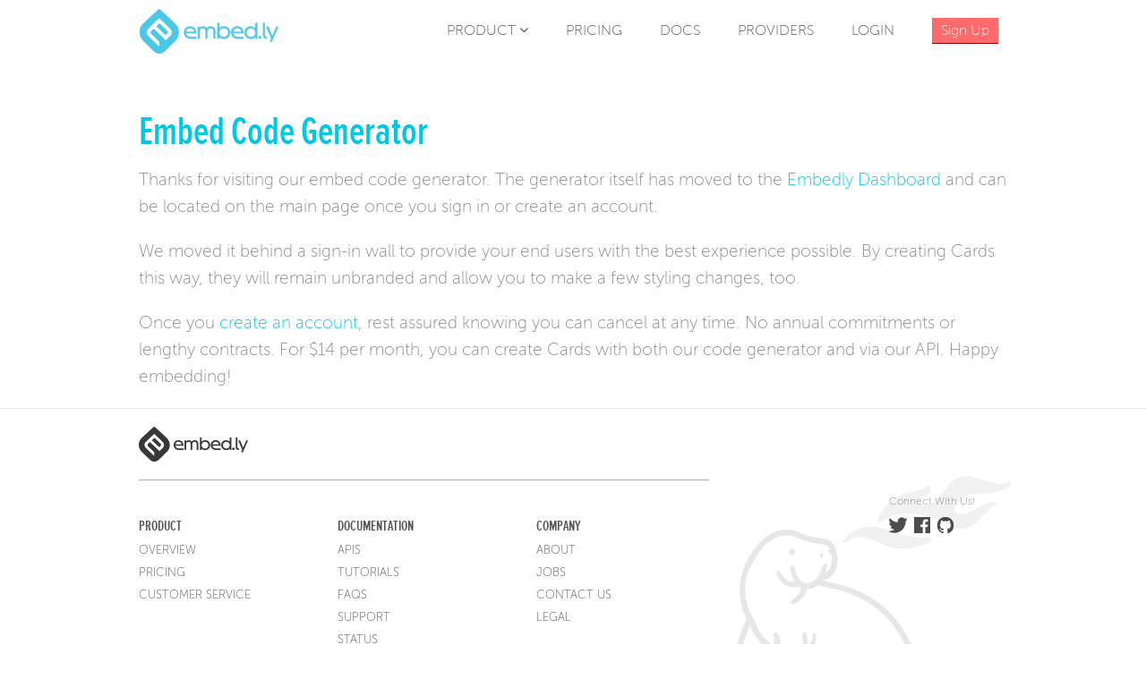

--- FILE ---
content_type: text/html; charset=UTF-8
request_url: https://embed.ly/code?url=http%3A%2F%2Fwww.theguardian.com%2Fenvironment%2F2014%2Ffeb%2F13%2Fflooding-storms-uk-climate-change-lord-stern
body_size: 3807
content:
<!DOCTYPE html>
<!-- paulirish.com/2008/conditional-stylesheets-vs-css-hacks-answer-neither/ -->
<!--[if lt IE 7]> <html class="no-js lt-ie9 lt-ie8 lt-ie7" lang="en"> <![endif]-->
<!--[if IE 7]> <html class="no-js lt-ie9 lt-ie8" lang="en"> <![endif]-->
<!--[if IE 8]> <html class="no-js lt-ie9" lang="en"> <![endif]-->
<!--[if gt IE 8]><!--> <html class="no-js" lang="en"> <!--<![endif]-->
<head>
<meta charset="utf-8">
<meta http-equiv="X-UA-Compatible" content="IE=edge,chrome=1" />
<meta name="author" content="Embedly" />
<meta name="description" content="The card generator has moved to the Embedly Dashboard.">
<meta property="og:title" content="Embed Code Generator | Embedly"/>
<meta property="og:type" content="company"/>
<meta property="og:image" content="http://embed.ly/static/images/logos/logo_color.png?v=4b245f1b1f05d5c931b6c08413605ac5"/>
<meta property="og:site_name" content="Embedly"/>
<meta property="og:description" content="The card generator has moved to the Embedly Dashboard."/>
<meta name="google-site-verification" content="7P5vN6uWoUGcH5s87W0Vx2JnWZAUpKZtYo12iCVa01o" />
<!-- Set the viewport width to device width for mobile -->
<meta name="viewport" content="width=device-width, initial-scale=1" />
<!-- Apple Home Icons -->
<link href="/static/images/apple-touch-icon-144x144.png?v=5d8bb442e247efd7634cec4df3e42f6c" rel='apple-touch-icon-precomposed' sizes='144x144'>
<link href="/static/images/apple-touch-icon-114x114.png?v=9aa5e3160d31ab5136d0ddc69f8f6c57" rel='apple-touch-icon-precomposed' sizes='114x114'>
<link href="/static/images/apple-touch-icon-72x72.png?v=6369347298fbcc02503f773ab65d356b" rel='apple-touch-icon-precomposed' sizes='72x72'>
<link href="/static/images/apple-touch-icon.png?v=620ce5b62d9c392299a84ff5a8f4134a" rel='apple-touch-icon-precomposed apple-touch-icon'>

<title>Embed Code Generator | Embedly</title>
<!-- Included CSS Files (Compressed) -->
<link rel="stylesheet" href="/static/styles/font-awesome.min.css?v=feda974a77ea5783b8be673f142b7c88">
<link rel="stylesheet" href="/static/styles/app.css?v=331af335e7254a3ed1d6fb171f9b0d71">

<link rel="stylesheet" href="/static/styles/fontspring-stylesheet.css?v=5706c7fc314cec1fbd9ff2e6500e7007">

<!-- Google fonts
<link href='http://fonts.googleapis.com/css?family=Ubuntu:300,400,700' rel='stylesheet' type='text/css'>
-->
<!-- Handle modern browswers with larger than 16px favicons -->
<link rel="shortcut icon" href="/static/images/favicon.ico?v=f724a69eded28deb263e3186e6e6c173">
<link rel="icon" type="image/png" href="/static/images/favicon.png?v=f17167adf7110e035921b2f698267767">
<script src="/static/scripts/vendor/modernizr.foundation.js?v=9f855c3ee731604cad22f5ee7047033f"></script>

<script src="//cdn.optimizely.com/js/929012.js"></script>

<!-- IE Fix for HTML5 Tags -->
<!--[if lt IE 9]>
<script src="http://html5shiv.googlecode.com/svn/trunk/html5.js"></script>
<![endif]-->
<!-- Global site tag (gtag.js) - Google Analytics -->
<script async src="https://www.googletagmanager.com/gtag/js?id=UA-159053390-1"></script>
<script>
window.dataLayer = window.dataLayer || [];
function gtag(){dataLayer.push(arguments);}
gtag('js', new Date());
gtag('config', 'UA-159053390-1');
</script>

</head>
<body class="generator">
<!-- Header and Nav -->
<div class="off-canvas-wrap" data-offcanvas>
<div class="inner-wrap">

<header>
<div class="row">
<div class="large-3 medium-4 small-10 columns">
<a href="/" title="Home">
<img src="/static/images/header/logo_200_64.png?v=e5df9389ba8a3d942c6f56b965150f9c" alt="Embedly"/>
</a>
</div>
<div class="large-9 medium-8 hide-for-small columns">
<ul>
<li class="has-dropdown">
<a href="/product">Product <i class="fa fa-angle-down"></i></a>
<div class="dropdown">
<div class="row">
<div class="large-12 medium-12columns">
<div class="large-4 medium-4 columns">
<div class="row">
<a href="/cards">
<img src="/static/images/products/nav_icon_cards.png?v=9739f19e217516da73ef646dcd07ab18">
<span>Cards</span> to quickly get started
</a>
</div>
<div class="row">
<a href="/embed">
<img src="/static/images/products/nav_icon_embed.png?v=88ce40bdd95812295421e881d4416662">
<span>Embed</span> anything to your
site
</a>
</div>
</div>
<div class="large-4 medium-4 columns">
<div class="row">
<a href="/extract">
<img src="/static/images/products/nav_icon_extract.png?v=e9113318d596531235e24fc76570210e">
<span>Extract</span> more from every URL
</a>
</div>
<div class="row">
<a href="/display">
<img src="/static/images/products/nav_icon_display.png?v=5c342ee5e0520800eb3d2cb4f85c768a">
<span>Display</span> images perfectly
</a>
</div>
</div>
<div class="large-4 medium-4 columns">
<div class="blurb row">
<p>Use Embedly to add rich media to your sites and apps.
After integrating Embedly, use analytics to understand and grow your audience.</p>
<a class="small button" href="/product">Learn More</a>
</div>
</div>
</div>
</div>
</div>
</li>
<li><a href="/pricing">Pricing</a></li>
<li ><a href="/docs">Docs</a></li>
<li ><a href="/providers">Providers</a></li>
<li class="hide-for-medium"><a href="https://app.embed.ly/login">Login</a></li>
<li><a href="https://app.embed.ly/signup" data-label="app-sign-up "><span id="nav-signup" >Sign Up</span></a></li>
</ul>
</div>
<div class="small-2 columns show-for-small">
<a class="right-off-canvas-toggle" href="#">
<i class="fa fa-bars"></i>
</a>
</div>
</div>
<div class="expando">
<div class="row">
<div class="large-12 columns expando-content">
</div>
</div>
</div>
</header>
<aside class="right-off-canvas-menu">
<ul class="off-canvas-list">
<li><a href="/product">Product</a></li>
<li><a href="/pricing">Pricing</a></li>
<li><a href="/docs">Docs</a></li>
<li><a href="/company">About</a></li>
</ul>
</aside>


<!-- End Header and Nav -->


<div class="row">
<div class="small-12 columns">
<h1>
Embed Code Generator
</h1>
<p>
Thanks for visiting our embed code generator. The generator itself has moved to the <a href="https://app.embed.ly/">Embedly Dashboard</a> and can be located on the main page once you sign in or create an account.
</p>
<p>
We moved it behind a sign-in wall to provide your end users with the best experience possible. By creating Cards this way, they will remain unbranded and allow you to make a few styling changes, too.
</p>
<p>
Once you <a href="https://app.embed.ly/signup">create an account</a>, rest assured knowing you can cancel at any time. No annual commitments or lengthy contracts. For $14 per month, you can create Cards with both our code generator and via our API. Happy embedding!
</p>
</div>
</div>


<!-- Footer -->

<footer>
<div class="row">
<div class="large-8 medium-6 columns">
<img class="footer-logo" src="/static/images/footer/footer_embedly_logo_bw_122_39.png?v=ddd48fd2910ccdd805623fbc6d77e039"
alt="Embedly Footer Logo"/>
<div class="footer-links">
<div class="row">
<div class="large-4 small-6 columns">
<h4><a href="">Product</a></h4>
<ul>
<li><a class="show-for-medium-only" href="/login">Log In</a></li>
<li><a class="show-for-small-only" href="/login">Log In</a></li>
<li><a href="/product">Overview</a></li>
<li><a href="/pricing">Pricing</a></li>
<li><a href="/legal/customer">Customer Service</a></li>
</ul>
</div>
<div class="large-4 columns show-for-large-up">
<h4><a href="/docs">Documentation</a></h4>
<ul>
<li><a href="/docs/apis">APIs</a></li>
<li><a href="/docs/tutorials">Tutorials</a></li>
<li><a href="/docs/faq">FAQs</a></li>
<li><a href="http://support.embed.ly">Support</a></li>
<li><a href="http://status.embed.ly">Status</a></li>
</ul>
</div>
<div class="large-4 small-6 columns">
<h4><a href="/company">Company</a></h4>
<ul>
<li><a href="/company">About</a></li>
<li><a href="http://medium.com/jobs">Jobs</a></li>
<li><a href="/company/contact">Contact Us</a></li>
<li><a href="/legal">Legal</a></li>
</ul>
</div>
</div>
</div>
<span class="footer-copyright left">&copy; 2024 All Rights Reserved</span>
</div>
<div class="large-4 medium-6 hide-for-small columns">
<div class="footer-social">
<div>
<span>Connect With Us!</span>
<a class="twitter" target="_blank" href="http://twitter.com/embedly">Twitter</a>
<a class="facebook" target="_blank" href="http://www.facebook.com/embedly"> Facebook</a>
<a class="github" target="_blank" href="http://www.github.com/embedly">GitHub</a>
</div>
</div>
</div>
</div>
</footer>


</div>
</div>
<!-- Included JS Files (Compressed) -->
<script src="/static/scripts/vendor/jquery.js?v=8dc163c822c3bfa264f8a282be2c6ef5"></script>
<script src="/static/scripts/vendor/foundation/foundation.min.js?v=efaed291b94a8939b5914655838d9ba1"></script>
<script src="/static/scripts/vendor/foundation/foundation.equalizer.js?v=87cbe66d0553533506c1b1346be9b40f"></script>
<script>var gaID = 'UA-15045445-1';</script>
<!-- Initialize JS Plugins -->
<script src="/static/scripts/app.js?v=d718752cef6e106b16e79c43fca72028"></script>
<script src="/static/scripts/utils.js?v=237e10668c683e8f41d3e40dcad7ce1a"></script>
<script src="/static/scripts/tracking.js?v=28c6522730b3286f167793ee4d22543b"></script>
<script src="/static/scripts/vendor/jquery.embedly-3.1.1.min.js?v=4b29304659f215cf01856142e35f26f4"></script>
<script src="/static/scripts/vendor/sprintf-0.7-beta1.js?v=2ad4a4b3b4c5f19bb3b39595d865a679"></script>
<script src="/static/scripts/vendor/prettify.js?v=709bfcc456c694bfe8ee86d184a1c360"></script>
<script src="/static/scripts/vendor/colors.js?v=510b4a32a3ea5829614acf2da82cc60e"></script>
<script src="/static/scripts/gifs.js?v=1be4bdef374c8495746439d99670ee86"></script>
<script src="//cdn.embedly.com/widgets/platform.js"></script>

<script type="text/javascript">
// Sets up the default key for the jQuery Plugin.
$.embedly.defaults.key = '92b31102528511e1a2ec4040d3dc5c07';
</script>




<script type="text/javascript">
tracker.page = "code"
tracker.product = null
tracker.path = "/code"
</script>
<script defer src="https://static.cloudflareinsights.com/beacon.min.js/vcd15cbe7772f49c399c6a5babf22c1241717689176015" integrity="sha512-ZpsOmlRQV6y907TI0dKBHq9Md29nnaEIPlkf84rnaERnq6zvWvPUqr2ft8M1aS28oN72PdrCzSjY4U6VaAw1EQ==" data-cf-beacon='{"rayId":"9bf5961adc4fcf78","version":"2025.9.1","serverTiming":{"name":{"cfExtPri":true,"cfEdge":true,"cfOrigin":true,"cfL4":true,"cfSpeedBrain":true,"cfCacheStatus":true}},"token":"69309ecab77c4bacafca537a8939ed9d","b":1}' crossorigin="anonymous"></script>
</body>
</html>


--- FILE ---
content_type: text/css
request_url: https://embed.ly/static/styles/app.css?v=331af335e7254a3ed1d6fb171f9b0d71
body_size: 46712
content:
@charset "UTF-8";
meta.foundation-version {
  font-family: "/5.4.6/";
}

meta.foundation-mq-small {
  font-family: "/only screen/";
  width: 0em;
}

meta.foundation-mq-medium {
  font-family: "/only screen and (min-width:40.063em)/";
  width: 40.063em;
}

meta.foundation-mq-large {
  font-family: "/only screen and (min-width:64.063em)/";
  width: 64.063em;
}

meta.foundation-mq-xlarge {
  font-family: "/only screen and (min-width:90.063em)/";
  width: 90.063em;
}

meta.foundation-mq-xxlarge {
  font-family: "/only screen and (min-width:120.063em)/";
  width: 120.063em;
}

meta.foundation-data-attribute-namespace {
  font-family: false;
}

html, body {
  height: 100%;
}

*,
*:before,
*:after {
  -webkit-box-sizing: border-box;
  -moz-box-sizing: border-box;
  box-sizing: border-box;
}

html,
body {
  font-size: 100%;
}

body {
  background: #fff;
  color: #898989;
  padding: 0;
  margin: 0;
  font-family: "museo-sans-fontspring", "Helvetica Neue", "Helvetica", "Arial", sans-serif;
  font-weight: normal;
  font-style: normal;
  line-height: 1.5;
  position: relative;
  cursor: auto;
}

a:hover {
  cursor: pointer;
}

img {
  max-width: 100%;
  height: auto;
}

img {
  -ms-interpolation-mode: bicubic;
}

#map_canvas img,
#map_canvas embed,
#map_canvas object,
.map_canvas img,
.map_canvas embed,
.map_canvas object {
  max-width: none !important;
}

.left {
  float: left !important;
}

.right {
  float: right !important;
}

.clearfix:before, .clearfix:after {
  content: " ";
  display: table;
}

.clearfix:after {
  clear: both;
}

.hide {
  display: none;
}

.antialiased {
  -webkit-font-smoothing: antialiased;
  -moz-osx-font-smoothing: grayscale;
}

img {
  display: inline-block;
  vertical-align: middle;
}

textarea {
  height: auto;
  min-height: 50px;
}

select {
  width: 100%;
}

.row {
  width: 100%;
  margin-left: auto;
  margin-right: auto;
  margin-top: 0;
  margin-bottom: 0;
  max-width: 62.5rem;
}

.row:before, .row:after {
  content: " ";
  display: table;
}

.row:after {
  clear: both;
}

.row.collapse > .column,
.row.collapse > .columns {
  padding-left: 0;
  padding-right: 0;
}

.row.collapse .row {
  margin-left: 0;
  margin-right: 0;
}

.row .row {
  width: auto;
  margin-left: -0.9375rem;
  margin-right: -0.9375rem;
  margin-top: 0;
  margin-bottom: 0;
  max-width: none;
}

.row .row:before, .row .row:after {
  content: " ";
  display: table;
}

.row .row:after {
  clear: both;
}

.row .row.collapse {
  width: auto;
  margin: 0;
  max-width: none;
}

.row .row.collapse:before, .row .row.collapse:after {
  content: " ";
  display: table;
}

.row .row.collapse:after {
  clear: both;
}

.column,
.columns {
  padding-left: 0.9375rem;
  padding-right: 0.9375rem;
  width: 100%;
  float: left;
}

[class*=column] + [class*=column]:last-child {
  float: right;
}

[class*=column] + [class*=column].end {
  float: left;
}

@media only screen {
  .small-push-0 {
    position: relative;
    left: 0%;
    right: auto;
  }

  .small-pull-0 {
    position: relative;
    right: 0%;
    left: auto;
  }

  .small-push-1 {
    position: relative;
    left: 8.3333333333%;
    right: auto;
  }

  .small-pull-1 {
    position: relative;
    right: 8.3333333333%;
    left: auto;
  }

  .small-push-2 {
    position: relative;
    left: 16.6666666667%;
    right: auto;
  }

  .small-pull-2 {
    position: relative;
    right: 16.6666666667%;
    left: auto;
  }

  .small-push-3 {
    position: relative;
    left: 25%;
    right: auto;
  }

  .small-pull-3 {
    position: relative;
    right: 25%;
    left: auto;
  }

  .small-push-4 {
    position: relative;
    left: 33.3333333333%;
    right: auto;
  }

  .small-pull-4 {
    position: relative;
    right: 33.3333333333%;
    left: auto;
  }

  .small-push-5 {
    position: relative;
    left: 41.6666666667%;
    right: auto;
  }

  .small-pull-5 {
    position: relative;
    right: 41.6666666667%;
    left: auto;
  }

  .small-push-6 {
    position: relative;
    left: 50%;
    right: auto;
  }

  .small-pull-6 {
    position: relative;
    right: 50%;
    left: auto;
  }

  .small-push-7 {
    position: relative;
    left: 58.3333333333%;
    right: auto;
  }

  .small-pull-7 {
    position: relative;
    right: 58.3333333333%;
    left: auto;
  }

  .small-push-8 {
    position: relative;
    left: 66.6666666667%;
    right: auto;
  }

  .small-pull-8 {
    position: relative;
    right: 66.6666666667%;
    left: auto;
  }

  .small-push-9 {
    position: relative;
    left: 75%;
    right: auto;
  }

  .small-pull-9 {
    position: relative;
    right: 75%;
    left: auto;
  }

  .small-push-10 {
    position: relative;
    left: 83.3333333333%;
    right: auto;
  }

  .small-pull-10 {
    position: relative;
    right: 83.3333333333%;
    left: auto;
  }

  .small-push-11 {
    position: relative;
    left: 91.6666666667%;
    right: auto;
  }

  .small-pull-11 {
    position: relative;
    right: 91.6666666667%;
    left: auto;
  }

  .column,
.columns {
    position: relative;
    padding-left: 0.9375rem;
    padding-right: 0.9375rem;
    float: left;
  }

  .small-1 {
    width: 8.3333333333%;
  }

  .small-2 {
    width: 16.6666666667%;
  }

  .small-3 {
    width: 25%;
  }

  .small-4 {
    width: 33.3333333333%;
  }

  .small-5 {
    width: 41.6666666667%;
  }

  .small-6 {
    width: 50%;
  }

  .small-7 {
    width: 58.3333333333%;
  }

  .small-8 {
    width: 66.6666666667%;
  }

  .small-9 {
    width: 75%;
  }

  .small-10 {
    width: 83.3333333333%;
  }

  .small-11 {
    width: 91.6666666667%;
  }

  .small-12 {
    width: 100%;
  }

  .small-offset-0 {
    margin-left: 0% !important;
  }

  .small-offset-1 {
    margin-left: 8.3333333333% !important;
  }

  .small-offset-2 {
    margin-left: 16.6666666667% !important;
  }

  .small-offset-3 {
    margin-left: 25% !important;
  }

  .small-offset-4 {
    margin-left: 33.3333333333% !important;
  }

  .small-offset-5 {
    margin-left: 41.6666666667% !important;
  }

  .small-offset-6 {
    margin-left: 50% !important;
  }

  .small-offset-7 {
    margin-left: 58.3333333333% !important;
  }

  .small-offset-8 {
    margin-left: 66.6666666667% !important;
  }

  .small-offset-9 {
    margin-left: 75% !important;
  }

  .small-offset-10 {
    margin-left: 83.3333333333% !important;
  }

  .small-offset-11 {
    margin-left: 91.6666666667% !important;
  }

  .small-reset-order {
    margin-left: 0;
    margin-right: 0;
    left: auto;
    right: auto;
    float: left;
  }

  .column.small-centered,
.columns.small-centered {
    margin-left: auto;
    margin-right: auto;
    float: none;
  }

  .column.small-uncentered,
.columns.small-uncentered {
    margin-left: 0;
    margin-right: 0;
    float: left;
  }

  .column.small-centered:last-child,
.columns.small-centered:last-child {
    float: none;
  }

  .column.small-uncentered:last-child,
.columns.small-uncentered:last-child {
    float: left;
  }

  .column.small-uncentered.opposite,
.columns.small-uncentered.opposite {
    float: right;
  }
}
@media only screen and (min-width: 40.063em) {
  .medium-push-0 {
    position: relative;
    left: 0%;
    right: auto;
  }

  .medium-pull-0 {
    position: relative;
    right: 0%;
    left: auto;
  }

  .medium-push-1 {
    position: relative;
    left: 8.3333333333%;
    right: auto;
  }

  .medium-pull-1 {
    position: relative;
    right: 8.3333333333%;
    left: auto;
  }

  .medium-push-2 {
    position: relative;
    left: 16.6666666667%;
    right: auto;
  }

  .medium-pull-2 {
    position: relative;
    right: 16.6666666667%;
    left: auto;
  }

  .medium-push-3 {
    position: relative;
    left: 25%;
    right: auto;
  }

  .medium-pull-3 {
    position: relative;
    right: 25%;
    left: auto;
  }

  .medium-push-4 {
    position: relative;
    left: 33.3333333333%;
    right: auto;
  }

  .medium-pull-4 {
    position: relative;
    right: 33.3333333333%;
    left: auto;
  }

  .medium-push-5 {
    position: relative;
    left: 41.6666666667%;
    right: auto;
  }

  .medium-pull-5 {
    position: relative;
    right: 41.6666666667%;
    left: auto;
  }

  .medium-push-6 {
    position: relative;
    left: 50%;
    right: auto;
  }

  .medium-pull-6 {
    position: relative;
    right: 50%;
    left: auto;
  }

  .medium-push-7 {
    position: relative;
    left: 58.3333333333%;
    right: auto;
  }

  .medium-pull-7 {
    position: relative;
    right: 58.3333333333%;
    left: auto;
  }

  .medium-push-8 {
    position: relative;
    left: 66.6666666667%;
    right: auto;
  }

  .medium-pull-8 {
    position: relative;
    right: 66.6666666667%;
    left: auto;
  }

  .medium-push-9 {
    position: relative;
    left: 75%;
    right: auto;
  }

  .medium-pull-9 {
    position: relative;
    right: 75%;
    left: auto;
  }

  .medium-push-10 {
    position: relative;
    left: 83.3333333333%;
    right: auto;
  }

  .medium-pull-10 {
    position: relative;
    right: 83.3333333333%;
    left: auto;
  }

  .medium-push-11 {
    position: relative;
    left: 91.6666666667%;
    right: auto;
  }

  .medium-pull-11 {
    position: relative;
    right: 91.6666666667%;
    left: auto;
  }

  .column,
.columns {
    position: relative;
    padding-left: 0.9375rem;
    padding-right: 0.9375rem;
    float: left;
  }

  .medium-1 {
    width: 8.3333333333%;
  }

  .medium-2 {
    width: 16.6666666667%;
  }

  .medium-3 {
    width: 25%;
  }

  .medium-4 {
    width: 33.3333333333%;
  }

  .medium-5 {
    width: 41.6666666667%;
  }

  .medium-6 {
    width: 50%;
  }

  .medium-7 {
    width: 58.3333333333%;
  }

  .medium-8 {
    width: 66.6666666667%;
  }

  .medium-9 {
    width: 75%;
  }

  .medium-10 {
    width: 83.3333333333%;
  }

  .medium-11 {
    width: 91.6666666667%;
  }

  .medium-12 {
    width: 100%;
  }

  .medium-offset-0 {
    margin-left: 0% !important;
  }

  .medium-offset-1 {
    margin-left: 8.3333333333% !important;
  }

  .medium-offset-2 {
    margin-left: 16.6666666667% !important;
  }

  .medium-offset-3 {
    margin-left: 25% !important;
  }

  .medium-offset-4 {
    margin-left: 33.3333333333% !important;
  }

  .medium-offset-5 {
    margin-left: 41.6666666667% !important;
  }

  .medium-offset-6 {
    margin-left: 50% !important;
  }

  .medium-offset-7 {
    margin-left: 58.3333333333% !important;
  }

  .medium-offset-8 {
    margin-left: 66.6666666667% !important;
  }

  .medium-offset-9 {
    margin-left: 75% !important;
  }

  .medium-offset-10 {
    margin-left: 83.3333333333% !important;
  }

  .medium-offset-11 {
    margin-left: 91.6666666667% !important;
  }

  .medium-reset-order {
    margin-left: 0;
    margin-right: 0;
    left: auto;
    right: auto;
    float: left;
  }

  .column.medium-centered,
.columns.medium-centered {
    margin-left: auto;
    margin-right: auto;
    float: none;
  }

  .column.medium-uncentered,
.columns.medium-uncentered {
    margin-left: 0;
    margin-right: 0;
    float: left;
  }

  .column.medium-centered:last-child,
.columns.medium-centered:last-child {
    float: none;
  }

  .column.medium-uncentered:last-child,
.columns.medium-uncentered:last-child {
    float: left;
  }

  .column.medium-uncentered.opposite,
.columns.medium-uncentered.opposite {
    float: right;
  }

  .push-0 {
    position: relative;
    left: 0%;
    right: auto;
  }

  .pull-0 {
    position: relative;
    right: 0%;
    left: auto;
  }

  .push-1 {
    position: relative;
    left: 8.3333333333%;
    right: auto;
  }

  .pull-1 {
    position: relative;
    right: 8.3333333333%;
    left: auto;
  }

  .push-2 {
    position: relative;
    left: 16.6666666667%;
    right: auto;
  }

  .pull-2 {
    position: relative;
    right: 16.6666666667%;
    left: auto;
  }

  .push-3 {
    position: relative;
    left: 25%;
    right: auto;
  }

  .pull-3 {
    position: relative;
    right: 25%;
    left: auto;
  }

  .push-4 {
    position: relative;
    left: 33.3333333333%;
    right: auto;
  }

  .pull-4 {
    position: relative;
    right: 33.3333333333%;
    left: auto;
  }

  .push-5 {
    position: relative;
    left: 41.6666666667%;
    right: auto;
  }

  .pull-5 {
    position: relative;
    right: 41.6666666667%;
    left: auto;
  }

  .push-6 {
    position: relative;
    left: 50%;
    right: auto;
  }

  .pull-6 {
    position: relative;
    right: 50%;
    left: auto;
  }

  .push-7 {
    position: relative;
    left: 58.3333333333%;
    right: auto;
  }

  .pull-7 {
    position: relative;
    right: 58.3333333333%;
    left: auto;
  }

  .push-8 {
    position: relative;
    left: 66.6666666667%;
    right: auto;
  }

  .pull-8 {
    position: relative;
    right: 66.6666666667%;
    left: auto;
  }

  .push-9 {
    position: relative;
    left: 75%;
    right: auto;
  }

  .pull-9 {
    position: relative;
    right: 75%;
    left: auto;
  }

  .push-10 {
    position: relative;
    left: 83.3333333333%;
    right: auto;
  }

  .pull-10 {
    position: relative;
    right: 83.3333333333%;
    left: auto;
  }

  .push-11 {
    position: relative;
    left: 91.6666666667%;
    right: auto;
  }

  .pull-11 {
    position: relative;
    right: 91.6666666667%;
    left: auto;
  }
}
@media only screen and (min-width: 64.063em) {
  .large-push-0 {
    position: relative;
    left: 0%;
    right: auto;
  }

  .large-pull-0 {
    position: relative;
    right: 0%;
    left: auto;
  }

  .large-push-1 {
    position: relative;
    left: 8.3333333333%;
    right: auto;
  }

  .large-pull-1 {
    position: relative;
    right: 8.3333333333%;
    left: auto;
  }

  .large-push-2 {
    position: relative;
    left: 16.6666666667%;
    right: auto;
  }

  .large-pull-2 {
    position: relative;
    right: 16.6666666667%;
    left: auto;
  }

  .large-push-3 {
    position: relative;
    left: 25%;
    right: auto;
  }

  .large-pull-3 {
    position: relative;
    right: 25%;
    left: auto;
  }

  .large-push-4 {
    position: relative;
    left: 33.3333333333%;
    right: auto;
  }

  .large-pull-4 {
    position: relative;
    right: 33.3333333333%;
    left: auto;
  }

  .large-push-5 {
    position: relative;
    left: 41.6666666667%;
    right: auto;
  }

  .large-pull-5 {
    position: relative;
    right: 41.6666666667%;
    left: auto;
  }

  .large-push-6 {
    position: relative;
    left: 50%;
    right: auto;
  }

  .large-pull-6 {
    position: relative;
    right: 50%;
    left: auto;
  }

  .large-push-7 {
    position: relative;
    left: 58.3333333333%;
    right: auto;
  }

  .large-pull-7 {
    position: relative;
    right: 58.3333333333%;
    left: auto;
  }

  .large-push-8 {
    position: relative;
    left: 66.6666666667%;
    right: auto;
  }

  .large-pull-8 {
    position: relative;
    right: 66.6666666667%;
    left: auto;
  }

  .large-push-9 {
    position: relative;
    left: 75%;
    right: auto;
  }

  .large-pull-9 {
    position: relative;
    right: 75%;
    left: auto;
  }

  .large-push-10 {
    position: relative;
    left: 83.3333333333%;
    right: auto;
  }

  .large-pull-10 {
    position: relative;
    right: 83.3333333333%;
    left: auto;
  }

  .large-push-11 {
    position: relative;
    left: 91.6666666667%;
    right: auto;
  }

  .large-pull-11 {
    position: relative;
    right: 91.6666666667%;
    left: auto;
  }

  .column,
.columns {
    position: relative;
    padding-left: 0.9375rem;
    padding-right: 0.9375rem;
    float: left;
  }

  .large-1 {
    width: 8.3333333333%;
  }

  .large-2 {
    width: 16.6666666667%;
  }

  .large-3 {
    width: 25%;
  }

  .large-4 {
    width: 33.3333333333%;
  }

  .large-5 {
    width: 41.6666666667%;
  }

  .large-6 {
    width: 50%;
  }

  .large-7 {
    width: 58.3333333333%;
  }

  .large-8 {
    width: 66.6666666667%;
  }

  .large-9 {
    width: 75%;
  }

  .large-10 {
    width: 83.3333333333%;
  }

  .large-11 {
    width: 91.6666666667%;
  }

  .large-12 {
    width: 100%;
  }

  .large-offset-0 {
    margin-left: 0% !important;
  }

  .large-offset-1 {
    margin-left: 8.3333333333% !important;
  }

  .large-offset-2 {
    margin-left: 16.6666666667% !important;
  }

  .large-offset-3 {
    margin-left: 25% !important;
  }

  .large-offset-4 {
    margin-left: 33.3333333333% !important;
  }

  .large-offset-5 {
    margin-left: 41.6666666667% !important;
  }

  .large-offset-6 {
    margin-left: 50% !important;
  }

  .large-offset-7 {
    margin-left: 58.3333333333% !important;
  }

  .large-offset-8 {
    margin-left: 66.6666666667% !important;
  }

  .large-offset-9 {
    margin-left: 75% !important;
  }

  .large-offset-10 {
    margin-left: 83.3333333333% !important;
  }

  .large-offset-11 {
    margin-left: 91.6666666667% !important;
  }

  .large-reset-order {
    margin-left: 0;
    margin-right: 0;
    left: auto;
    right: auto;
    float: left;
  }

  .column.large-centered,
.columns.large-centered {
    margin-left: auto;
    margin-right: auto;
    float: none;
  }

  .column.large-uncentered,
.columns.large-uncentered {
    margin-left: 0;
    margin-right: 0;
    float: left;
  }

  .column.large-centered:last-child,
.columns.large-centered:last-child {
    float: none;
  }

  .column.large-uncentered:last-child,
.columns.large-uncentered:last-child {
    float: left;
  }

  .column.large-uncentered.opposite,
.columns.large-uncentered.opposite {
    float: right;
  }

  .push-0 {
    position: relative;
    left: 0%;
    right: auto;
  }

  .pull-0 {
    position: relative;
    right: 0%;
    left: auto;
  }

  .push-1 {
    position: relative;
    left: 8.3333333333%;
    right: auto;
  }

  .pull-1 {
    position: relative;
    right: 8.3333333333%;
    left: auto;
  }

  .push-2 {
    position: relative;
    left: 16.6666666667%;
    right: auto;
  }

  .pull-2 {
    position: relative;
    right: 16.6666666667%;
    left: auto;
  }

  .push-3 {
    position: relative;
    left: 25%;
    right: auto;
  }

  .pull-3 {
    position: relative;
    right: 25%;
    left: auto;
  }

  .push-4 {
    position: relative;
    left: 33.3333333333%;
    right: auto;
  }

  .pull-4 {
    position: relative;
    right: 33.3333333333%;
    left: auto;
  }

  .push-5 {
    position: relative;
    left: 41.6666666667%;
    right: auto;
  }

  .pull-5 {
    position: relative;
    right: 41.6666666667%;
    left: auto;
  }

  .push-6 {
    position: relative;
    left: 50%;
    right: auto;
  }

  .pull-6 {
    position: relative;
    right: 50%;
    left: auto;
  }

  .push-7 {
    position: relative;
    left: 58.3333333333%;
    right: auto;
  }

  .pull-7 {
    position: relative;
    right: 58.3333333333%;
    left: auto;
  }

  .push-8 {
    position: relative;
    left: 66.6666666667%;
    right: auto;
  }

  .pull-8 {
    position: relative;
    right: 66.6666666667%;
    left: auto;
  }

  .push-9 {
    position: relative;
    left: 75%;
    right: auto;
  }

  .pull-9 {
    position: relative;
    right: 75%;
    left: auto;
  }

  .push-10 {
    position: relative;
    left: 83.3333333333%;
    right: auto;
  }

  .pull-10 {
    position: relative;
    right: 83.3333333333%;
    left: auto;
  }

  .push-11 {
    position: relative;
    left: 91.6666666667%;
    right: auto;
  }

  .pull-11 {
    position: relative;
    right: 91.6666666667%;
    left: auto;
  }
}
.accordion {
  margin-bottom: 0;
}

.accordion:before, .accordion:after {
  content: " ";
  display: table;
}

.accordion:after {
  clear: both;
}

.accordion .accordion-navigation, .accordion dd {
  display: block;
  margin-bottom: 0 !important;
}

.accordion .accordion-navigation.active > a, .accordion dd.active > a {
  background: #e8e8e8;
}

.accordion .accordion-navigation > a, .accordion dd > a {
  background: #EFEFEF;
  color: #222222;
  padding: 1rem;
  display: block;
  font-family: "museo-sans-fontspring", "Helvetica Neue", "Helvetica", "Arial", sans-serif;
  font-size: 1rem;
}

.accordion .accordion-navigation > a:hover, .accordion dd > a:hover {
  background: #e3e3e3;
}

.accordion .accordion-navigation > .content, .accordion dd > .content {
  display: none;
  padding: 0.9375rem;
}

.accordion .accordion-navigation > .content.active, .accordion dd > .content.active {
  display: block;
  background: #FFFFFF;
}

.alert-box {
  border-style: solid;
  border-width: 1px;
  display: block;
  font-weight: normal;
  margin-bottom: 1.25rem;
  position: relative;
  padding: 0.875rem 1.5rem 0.875rem 0.875rem;
  font-size: 0.8125rem;
  transition: opacity 300ms ease-out;
  background-color: #00c7e4;
  border-color: #00abc4;
  color: #FFFFFF;
}

.alert-box .close {
  font-size: 1.375rem;
  padding: 9px 6px 4px;
  line-height: 0;
  position: absolute;
  top: 50%;
  margin-top: -0.6875rem;
  right: 0.25rem;
  color: #333333;
  opacity: 0.3;
}

.alert-box .close:hover, .alert-box .close:focus {
  opacity: 0.5;
}

.alert-box.radius {
  border-radius: 3px;
}

.alert-box.round {
  border-radius: 1000px;
}

.alert-box.success {
  background-color: #43AC6A;
  border-color: #3a945b;
  color: #FFFFFF;
}

.alert-box.alert {
  background-color: #f04124;
  border-color: #de2d0f;
  color: #FFFFFF;
}

.alert-box.secondary {
  background-color: #e7e7e7;
  border-color: #c7c7c7;
  color: #4f4f4f;
}

.alert-box.warning {
  background-color: #f08a24;
  border-color: #de770f;
  color: #FFFFFF;
}

.alert-box.info {
  background-color: #a0d3e8;
  border-color: #74bfdd;
  color: #4f4f4f;
}

.alert-box.alert-close {
  opacity: 0;
}

[class*=block-grid-] {
  display: block;
  padding: 0;
  margin: 0 -0.625rem;
}

[class*=block-grid-]:before, [class*=block-grid-]:after {
  content: " ";
  display: table;
}

[class*=block-grid-]:after {
  clear: both;
}

[class*=block-grid-] > li {
  display: block;
  height: auto;
  float: left;
  padding: 0 0.625rem 1.25rem;
}

@media only screen {
  .small-block-grid-1 > li {
    width: 100%;
    list-style: none;
  }

  .small-block-grid-1 > li:nth-of-type(1n) {
    clear: none;
  }

  .small-block-grid-1 > li:nth-of-type(1n+1) {
    clear: both;
  }

  .small-block-grid-2 > li {
    width: 50%;
    list-style: none;
  }

  .small-block-grid-2 > li:nth-of-type(1n) {
    clear: none;
  }

  .small-block-grid-2 > li:nth-of-type(2n+1) {
    clear: both;
  }

  .small-block-grid-3 > li {
    width: 33.3333333333%;
    list-style: none;
  }

  .small-block-grid-3 > li:nth-of-type(1n) {
    clear: none;
  }

  .small-block-grid-3 > li:nth-of-type(3n+1) {
    clear: both;
  }

  .small-block-grid-4 > li {
    width: 25%;
    list-style: none;
  }

  .small-block-grid-4 > li:nth-of-type(1n) {
    clear: none;
  }

  .small-block-grid-4 > li:nth-of-type(4n+1) {
    clear: both;
  }

  .small-block-grid-5 > li {
    width: 20%;
    list-style: none;
  }

  .small-block-grid-5 > li:nth-of-type(1n) {
    clear: none;
  }

  .small-block-grid-5 > li:nth-of-type(5n+1) {
    clear: both;
  }

  .small-block-grid-6 > li {
    width: 16.6666666667%;
    list-style: none;
  }

  .small-block-grid-6 > li:nth-of-type(1n) {
    clear: none;
  }

  .small-block-grid-6 > li:nth-of-type(6n+1) {
    clear: both;
  }

  .small-block-grid-7 > li {
    width: 14.2857142857%;
    list-style: none;
  }

  .small-block-grid-7 > li:nth-of-type(1n) {
    clear: none;
  }

  .small-block-grid-7 > li:nth-of-type(7n+1) {
    clear: both;
  }

  .small-block-grid-8 > li {
    width: 12.5%;
    list-style: none;
  }

  .small-block-grid-8 > li:nth-of-type(1n) {
    clear: none;
  }

  .small-block-grid-8 > li:nth-of-type(8n+1) {
    clear: both;
  }

  .small-block-grid-9 > li {
    width: 11.1111111111%;
    list-style: none;
  }

  .small-block-grid-9 > li:nth-of-type(1n) {
    clear: none;
  }

  .small-block-grid-9 > li:nth-of-type(9n+1) {
    clear: both;
  }

  .small-block-grid-10 > li {
    width: 10%;
    list-style: none;
  }

  .small-block-grid-10 > li:nth-of-type(1n) {
    clear: none;
  }

  .small-block-grid-10 > li:nth-of-type(10n+1) {
    clear: both;
  }

  .small-block-grid-11 > li {
    width: 9.0909090909%;
    list-style: none;
  }

  .small-block-grid-11 > li:nth-of-type(1n) {
    clear: none;
  }

  .small-block-grid-11 > li:nth-of-type(11n+1) {
    clear: both;
  }

  .small-block-grid-12 > li {
    width: 8.3333333333%;
    list-style: none;
  }

  .small-block-grid-12 > li:nth-of-type(1n) {
    clear: none;
  }

  .small-block-grid-12 > li:nth-of-type(12n+1) {
    clear: both;
  }
}
@media only screen and (min-width: 40.063em) {
  .medium-block-grid-1 > li {
    width: 100%;
    list-style: none;
  }

  .medium-block-grid-1 > li:nth-of-type(1n) {
    clear: none;
  }

  .medium-block-grid-1 > li:nth-of-type(1n+1) {
    clear: both;
  }

  .medium-block-grid-2 > li {
    width: 50%;
    list-style: none;
  }

  .medium-block-grid-2 > li:nth-of-type(1n) {
    clear: none;
  }

  .medium-block-grid-2 > li:nth-of-type(2n+1) {
    clear: both;
  }

  .medium-block-grid-3 > li {
    width: 33.3333333333%;
    list-style: none;
  }

  .medium-block-grid-3 > li:nth-of-type(1n) {
    clear: none;
  }

  .medium-block-grid-3 > li:nth-of-type(3n+1) {
    clear: both;
  }

  .medium-block-grid-4 > li {
    width: 25%;
    list-style: none;
  }

  .medium-block-grid-4 > li:nth-of-type(1n) {
    clear: none;
  }

  .medium-block-grid-4 > li:nth-of-type(4n+1) {
    clear: both;
  }

  .medium-block-grid-5 > li {
    width: 20%;
    list-style: none;
  }

  .medium-block-grid-5 > li:nth-of-type(1n) {
    clear: none;
  }

  .medium-block-grid-5 > li:nth-of-type(5n+1) {
    clear: both;
  }

  .medium-block-grid-6 > li {
    width: 16.6666666667%;
    list-style: none;
  }

  .medium-block-grid-6 > li:nth-of-type(1n) {
    clear: none;
  }

  .medium-block-grid-6 > li:nth-of-type(6n+1) {
    clear: both;
  }

  .medium-block-grid-7 > li {
    width: 14.2857142857%;
    list-style: none;
  }

  .medium-block-grid-7 > li:nth-of-type(1n) {
    clear: none;
  }

  .medium-block-grid-7 > li:nth-of-type(7n+1) {
    clear: both;
  }

  .medium-block-grid-8 > li {
    width: 12.5%;
    list-style: none;
  }

  .medium-block-grid-8 > li:nth-of-type(1n) {
    clear: none;
  }

  .medium-block-grid-8 > li:nth-of-type(8n+1) {
    clear: both;
  }

  .medium-block-grid-9 > li {
    width: 11.1111111111%;
    list-style: none;
  }

  .medium-block-grid-9 > li:nth-of-type(1n) {
    clear: none;
  }

  .medium-block-grid-9 > li:nth-of-type(9n+1) {
    clear: both;
  }

  .medium-block-grid-10 > li {
    width: 10%;
    list-style: none;
  }

  .medium-block-grid-10 > li:nth-of-type(1n) {
    clear: none;
  }

  .medium-block-grid-10 > li:nth-of-type(10n+1) {
    clear: both;
  }

  .medium-block-grid-11 > li {
    width: 9.0909090909%;
    list-style: none;
  }

  .medium-block-grid-11 > li:nth-of-type(1n) {
    clear: none;
  }

  .medium-block-grid-11 > li:nth-of-type(11n+1) {
    clear: both;
  }

  .medium-block-grid-12 > li {
    width: 8.3333333333%;
    list-style: none;
  }

  .medium-block-grid-12 > li:nth-of-type(1n) {
    clear: none;
  }

  .medium-block-grid-12 > li:nth-of-type(12n+1) {
    clear: both;
  }
}
@media only screen and (min-width: 64.063em) {
  .large-block-grid-1 > li {
    width: 100%;
    list-style: none;
  }

  .large-block-grid-1 > li:nth-of-type(1n) {
    clear: none;
  }

  .large-block-grid-1 > li:nth-of-type(1n+1) {
    clear: both;
  }

  .large-block-grid-2 > li {
    width: 50%;
    list-style: none;
  }

  .large-block-grid-2 > li:nth-of-type(1n) {
    clear: none;
  }

  .large-block-grid-2 > li:nth-of-type(2n+1) {
    clear: both;
  }

  .large-block-grid-3 > li {
    width: 33.3333333333%;
    list-style: none;
  }

  .large-block-grid-3 > li:nth-of-type(1n) {
    clear: none;
  }

  .large-block-grid-3 > li:nth-of-type(3n+1) {
    clear: both;
  }

  .large-block-grid-4 > li {
    width: 25%;
    list-style: none;
  }

  .large-block-grid-4 > li:nth-of-type(1n) {
    clear: none;
  }

  .large-block-grid-4 > li:nth-of-type(4n+1) {
    clear: both;
  }

  .large-block-grid-5 > li {
    width: 20%;
    list-style: none;
  }

  .large-block-grid-5 > li:nth-of-type(1n) {
    clear: none;
  }

  .large-block-grid-5 > li:nth-of-type(5n+1) {
    clear: both;
  }

  .large-block-grid-6 > li {
    width: 16.6666666667%;
    list-style: none;
  }

  .large-block-grid-6 > li:nth-of-type(1n) {
    clear: none;
  }

  .large-block-grid-6 > li:nth-of-type(6n+1) {
    clear: both;
  }

  .large-block-grid-7 > li {
    width: 14.2857142857%;
    list-style: none;
  }

  .large-block-grid-7 > li:nth-of-type(1n) {
    clear: none;
  }

  .large-block-grid-7 > li:nth-of-type(7n+1) {
    clear: both;
  }

  .large-block-grid-8 > li {
    width: 12.5%;
    list-style: none;
  }

  .large-block-grid-8 > li:nth-of-type(1n) {
    clear: none;
  }

  .large-block-grid-8 > li:nth-of-type(8n+1) {
    clear: both;
  }

  .large-block-grid-9 > li {
    width: 11.1111111111%;
    list-style: none;
  }

  .large-block-grid-9 > li:nth-of-type(1n) {
    clear: none;
  }

  .large-block-grid-9 > li:nth-of-type(9n+1) {
    clear: both;
  }

  .large-block-grid-10 > li {
    width: 10%;
    list-style: none;
  }

  .large-block-grid-10 > li:nth-of-type(1n) {
    clear: none;
  }

  .large-block-grid-10 > li:nth-of-type(10n+1) {
    clear: both;
  }

  .large-block-grid-11 > li {
    width: 9.0909090909%;
    list-style: none;
  }

  .large-block-grid-11 > li:nth-of-type(1n) {
    clear: none;
  }

  .large-block-grid-11 > li:nth-of-type(11n+1) {
    clear: both;
  }

  .large-block-grid-12 > li {
    width: 8.3333333333%;
    list-style: none;
  }

  .large-block-grid-12 > li:nth-of-type(1n) {
    clear: none;
  }

  .large-block-grid-12 > li:nth-of-type(12n+1) {
    clear: both;
  }
}
.breadcrumbs {
  display: block;
  padding: 0.5625rem 0.875rem 0.5625rem;
  overflow: hidden;
  margin-left: 0;
  list-style: none;
  border-style: solid;
  border-width: 1px;
  background-color: #f4f4f4;
  border-color: gainsboro;
  border-radius: 3px;
}

.breadcrumbs > * {
  margin: 0;
  float: left;
  font-size: 0.6875rem;
  line-height: 0.6875rem;
  text-transform: uppercase;
  color: #00c7e4;
}

.breadcrumbs > *:hover a, .breadcrumbs > *:focus a {
  text-decoration: underline;
}

.breadcrumbs > * a {
  color: #00c7e4;
}

.breadcrumbs > *.current {
  cursor: default;
  color: #333333;
}

.breadcrumbs > *.current a {
  cursor: default;
  color: #333333;
}

.breadcrumbs > *.current:hover, .breadcrumbs > *.current:hover a, .breadcrumbs > *.current:focus, .breadcrumbs > *.current:focus a {
  text-decoration: none;
}

.breadcrumbs > *.unavailable {
  color: #999999;
}

.breadcrumbs > *.unavailable a {
  color: #999999;
}

.breadcrumbs > *.unavailable:hover, .breadcrumbs > *.unavailable:hover a, .breadcrumbs > *.unavailable:focus,
.breadcrumbs > *.unavailable a:focus {
  text-decoration: none;
  color: #999999;
  cursor: default;
}

.breadcrumbs > *:before {
  content: "/";
  color: #AAAAAA;
  margin: 0 0.75rem;
  position: relative;
  top: 1px;
}

.breadcrumbs > *:first-child:before {
  content: " ";
  margin: 0;
}

/* Accessibility - hides the forward slash */
[aria-label=breadcrumbs] [aria-hidden=true]:after {
  content: "/";
}

/* Clearing Styles */
.clearing-thumbs, [data-clearing] {
  margin-bottom: 0;
  margin-left: 0;
  list-style: none;
}

.clearing-thumbs:before, .clearing-thumbs:after, [data-clearing]:before, [data-clearing]:after {
  content: " ";
  display: table;
}

.clearing-thumbs:after, [data-clearing]:after {
  clear: both;
}

.clearing-thumbs li, [data-clearing] li {
  float: left;
  margin-right: 10px;
}

.clearing-thumbs[class*=block-grid-] li, [data-clearing][class*=block-grid-] li {
  margin-right: 0;
}

.clearing-blackout {
  background: #333333;
  position: fixed;
  width: 100%;
  height: 100%;
  top: 0;
  left: 0;
  z-index: 998;
}

.clearing-blackout .clearing-close {
  display: block;
}

.clearing-container {
  position: relative;
  z-index: 998;
  height: 100%;
  overflow: hidden;
  margin: 0;
}

.clearing-touch-label {
  position: absolute;
  top: 50%;
  left: 50%;
  color: #AAAAAA;
  font-size: 0.6em;
}

.visible-img {
  height: 95%;
  position: relative;
}

.visible-img img {
  position: absolute;
  left: 50%;
  top: 50%;
  margin-left: -50%;
  max-height: 100%;
  max-width: 100%;
}

.clearing-caption {
  color: #CCCCCC;
  font-size: 0.875em;
  line-height: 1.3;
  margin-bottom: 0;
  text-align: center;
  bottom: 0;
  background: #333333;
  width: 100%;
  padding: 10px 30px 20px;
  position: absolute;
  left: 0;
}

.clearing-close {
  z-index: 999;
  padding-left: 20px;
  padding-top: 10px;
  font-size: 30px;
  line-height: 1;
  color: #CCCCCC;
  display: none;
}

.clearing-close:hover, .clearing-close:focus {
  color: #CCCCCC;
}

.clearing-assembled .clearing-container {
  height: 100%;
}

.clearing-assembled .clearing-container .carousel > ul {
  display: none;
}

.clearing-feature li {
  display: none;
}

.clearing-feature li.clearing-featured-img {
  display: block;
}

@media only screen and (min-width: 40.063em) {
  .clearing-main-prev,
.clearing-main-next {
    position: absolute;
    height: 100%;
    width: 40px;
    top: 0;
  }

  .clearing-main-prev > span,
.clearing-main-next > span {
    position: absolute;
    top: 50%;
    display: block;
    width: 0;
    height: 0;
    border: solid 12px;
  }

  .clearing-main-prev > span:hover,
.clearing-main-next > span:hover {
    opacity: 0.8;
  }

  .clearing-main-prev {
    left: 0;
  }

  .clearing-main-prev > span {
    left: 5px;
    border-color: transparent;
    border-right-color: #CCCCCC;
  }

  .clearing-main-next {
    right: 0;
  }

  .clearing-main-next > span {
    border-color: transparent;
    border-left-color: #CCCCCC;
  }

  .clearing-main-prev.disabled,
.clearing-main-next.disabled {
    opacity: 0.3;
  }

  .clearing-assembled .clearing-container .carousel {
    background: rgba(51, 51, 51, 0.8);
    height: 120px;
    margin-top: 10px;
    text-align: center;
  }

  .clearing-assembled .clearing-container .carousel > ul {
    display: inline-block;
    z-index: 999;
    height: 100%;
    position: relative;
    float: none;
  }

  .clearing-assembled .clearing-container .carousel > ul li {
    display: block;
    width: 120px;
    min-height: inherit;
    float: left;
    overflow: hidden;
    margin-right: 0;
    padding: 0;
    position: relative;
    cursor: pointer;
    opacity: 0.4;
    clear: none;
  }

  .clearing-assembled .clearing-container .carousel > ul li.fix-height img {
    height: 100%;
    max-width: none;
  }

  .clearing-assembled .clearing-container .carousel > ul li a.th {
    border: none;
    box-shadow: none;
    display: block;
  }

  .clearing-assembled .clearing-container .carousel > ul li img {
    cursor: pointer !important;
    width: 100% !important;
  }

  .clearing-assembled .clearing-container .carousel > ul li.visible {
    opacity: 1;
  }

  .clearing-assembled .clearing-container .carousel > ul li:hover {
    opacity: 0.8;
  }

  .clearing-assembled .clearing-container .visible-img {
    background: #333333;
    overflow: hidden;
    height: 85%;
  }

  .clearing-close {
    position: absolute;
    top: 10px;
    right: 20px;
    padding-left: 0;
    padding-top: 0;
  }
}
/* Foundation Dropdowns */
.f-dropdown {
  position: absolute;
  left: -9999px;
  list-style: none;
  margin-left: 0;
  width: 100%;
  max-height: none;
  height: auto;
  background: #FFFFFF;
  border: solid 1px #cccccc;
  font-size: 0.875rem;
  z-index: 89;
  margin-top: 2px;
  max-width: 200px;
}

.f-dropdown > *:first-child {
  margin-top: 0;
}

.f-dropdown > *:last-child {
  margin-bottom: 0;
}

.f-dropdown:before {
  content: "";
  display: block;
  width: 0;
  height: 0;
  border: inset 6px;
  border-color: transparent transparent #FFFFFF transparent;
  border-bottom-style: solid;
  position: absolute;
  top: -12px;
  left: 10px;
  z-index: 89;
}

.f-dropdown:after {
  content: "";
  display: block;
  width: 0;
  height: 0;
  border: inset 7px;
  border-color: transparent transparent #cccccc transparent;
  border-bottom-style: solid;
  position: absolute;
  top: -14px;
  left: 9px;
  z-index: 88;
}

.f-dropdown.right:before {
  left: auto;
  right: 10px;
}

.f-dropdown.right:after {
  left: auto;
  right: 9px;
}

.f-dropdown.drop-right {
  position: absolute;
  left: -9999px;
  list-style: none;
  margin-left: 0;
  width: 100%;
  max-height: none;
  height: auto;
  background: #FFFFFF;
  border: solid 1px #cccccc;
  font-size: 0.875rem;
  z-index: 89;
  margin-top: 0;
  margin-left: 2px;
  max-width: 200px;
}

.f-dropdown.drop-right > *:first-child {
  margin-top: 0;
}

.f-dropdown.drop-right > *:last-child {
  margin-bottom: 0;
}

.f-dropdown.drop-right:before {
  content: "";
  display: block;
  width: 0;
  height: 0;
  border: inset 6px;
  border-color: transparent #FFFFFF transparent transparent;
  border-right-style: solid;
  position: absolute;
  top: 10px;
  left: -12px;
  z-index: 89;
}

.f-dropdown.drop-right:after {
  content: "";
  display: block;
  width: 0;
  height: 0;
  border: inset 7px;
  border-color: transparent #cccccc transparent transparent;
  border-right-style: solid;
  position: absolute;
  top: 9px;
  left: -14px;
  z-index: 88;
}

.f-dropdown.drop-left {
  position: absolute;
  left: -9999px;
  list-style: none;
  margin-left: 0;
  width: 100%;
  max-height: none;
  height: auto;
  background: #FFFFFF;
  border: solid 1px #cccccc;
  font-size: 0.875rem;
  z-index: 89;
  margin-top: 0;
  margin-left: -2px;
  max-width: 200px;
}

.f-dropdown.drop-left > *:first-child {
  margin-top: 0;
}

.f-dropdown.drop-left > *:last-child {
  margin-bottom: 0;
}

.f-dropdown.drop-left:before {
  content: "";
  display: block;
  width: 0;
  height: 0;
  border: inset 6px;
  border-color: transparent transparent transparent #FFFFFF;
  border-left-style: solid;
  position: absolute;
  top: 10px;
  right: -12px;
  left: auto;
  z-index: 89;
}

.f-dropdown.drop-left:after {
  content: "";
  display: block;
  width: 0;
  height: 0;
  border: inset 7px;
  border-color: transparent transparent transparent #cccccc;
  border-left-style: solid;
  position: absolute;
  top: 9px;
  right: -14px;
  left: auto;
  z-index: 88;
}

.f-dropdown.drop-top {
  position: absolute;
  left: -9999px;
  list-style: none;
  margin-left: 0;
  width: 100%;
  max-height: none;
  height: auto;
  background: #FFFFFF;
  border: solid 1px #cccccc;
  font-size: 0.875rem;
  z-index: 89;
  margin-top: -2px;
  margin-left: 0;
  max-width: 200px;
}

.f-dropdown.drop-top > *:first-child {
  margin-top: 0;
}

.f-dropdown.drop-top > *:last-child {
  margin-bottom: 0;
}

.f-dropdown.drop-top:before {
  content: "";
  display: block;
  width: 0;
  height: 0;
  border: inset 6px;
  border-color: #FFFFFF transparent transparent transparent;
  border-top-style: solid;
  position: absolute;
  top: auto;
  bottom: -12px;
  left: 10px;
  right: auto;
  z-index: 89;
}

.f-dropdown.drop-top:after {
  content: "";
  display: block;
  width: 0;
  height: 0;
  border: inset 7px;
  border-color: #cccccc transparent transparent transparent;
  border-top-style: solid;
  position: absolute;
  top: auto;
  bottom: -14px;
  left: 9px;
  right: auto;
  z-index: 88;
}

.f-dropdown li {
  font-size: 0.875rem;
  cursor: pointer;
  line-height: 1.125rem;
  margin: 0;
}

.f-dropdown li:hover, .f-dropdown li:focus {
  background: #EEEEEE;
}

.f-dropdown li.radius {
  border-radius: 3px;
}

.f-dropdown li a {
  display: block;
  padding: 0.5rem;
  color: #555555;
}

.f-dropdown.content {
  position: absolute;
  left: -9999px;
  list-style: none;
  margin-left: 0;
  padding: 1.25rem;
  width: 100%;
  height: auto;
  max-height: none;
  background: #FFFFFF;
  border: solid 1px #cccccc;
  font-size: 0.875rem;
  z-index: 89;
  max-width: 200px;
}

.f-dropdown.content > *:first-child {
  margin-top: 0;
}

.f-dropdown.content > *:last-child {
  margin-bottom: 0;
}

.f-dropdown.tiny {
  max-width: 200px;
}

.f-dropdown.small {
  max-width: 300px;
}

.f-dropdown.medium {
  max-width: 500px;
}

.f-dropdown.large {
  max-width: 800px;
}

.f-dropdown.mega {
  width: 100% !important;
  max-width: 100% !important;
}

.f-dropdown.mega.open {
  left: 0 !important;
}

.flex-video {
  position: relative;
  padding-top: 1.5625rem;
  padding-bottom: 67.5%;
  height: 0;
  margin-bottom: 1rem;
  overflow: hidden;
}

.flex-video.widescreen {
  padding-bottom: 56.34%;
}

.flex-video.vimeo {
  padding-top: 0;
}

.flex-video iframe,
.flex-video object,
.flex-video embed,
.flex-video video {
  position: absolute;
  top: 0;
  left: 0;
  width: 100%;
  height: 100%;
}

/* Standard Forms */
form {
  margin: 0 0 1rem;
}

/* Using forms within rows, we need to set some defaults */
form .row .row {
  margin: 0 -0.5rem;
}

form .row .row .column,
form .row .row .columns {
  padding: 0 0.5rem;
}

form .row .row.collapse {
  margin: 0;
}

form .row .row.collapse .column,
form .row .row.collapse .columns {
  padding: 0;
}

form .row .row.collapse input {
  -webkit-border-bottom-right-radius: 0;
  -webkit-border-top-right-radius: 0;
  border-bottom-right-radius: 0;
  border-top-right-radius: 0;
}

form .row input.column,
form .row input.columns,
form .row textarea.column,
form .row textarea.columns {
  padding-left: 0.5rem;
}

/* Label Styles */
label {
  font-size: 0.875rem;
  color: #4d4d4d;
  cursor: pointer;
  display: block;
  font-weight: normal;
  line-height: 1.5;
  margin-bottom: 0;
  /* Styles for required inputs */
}

label.right {
  float: none !important;
  text-align: right;
}

label.inline {
  margin: 0 0 1rem 0;
  padding: 0.5625rem 0;
}

label small {
  text-transform: capitalize;
  color: #676767;
}

select::-ms-expand {
  display: none;
}

/* Attach elements to the beginning or end of an input */
.prefix,
.postfix {
  display: block;
  position: relative;
  z-index: 2;
  text-align: center;
  width: 100%;
  padding-top: 0;
  padding-bottom: 0;
  border-style: solid;
  border-width: 1px;
  overflow: hidden;
  font-size: 0.875rem;
  height: 2.3125rem;
  line-height: 2.3125rem;
}

/* Adjust padding, alignment and radius if pre/post element is a button */
.postfix.button {
  padding-left: 0;
  padding-right: 0;
  padding-top: 0;
  padding-bottom: 0;
  text-align: center;
  line-height: 2.125rem;
  border: none;
}

.prefix.button {
  padding-left: 0;
  padding-right: 0;
  padding-top: 0;
  padding-bottom: 0;
  text-align: center;
  line-height: 2.125rem;
  border: none;
}

.prefix.button.radius {
  border-radius: 0;
  -webkit-border-bottom-left-radius: 3px;
  -webkit-border-top-left-radius: 3px;
  border-bottom-left-radius: 3px;
  border-top-left-radius: 3px;
}

.postfix.button.radius {
  border-radius: 0;
  -webkit-border-bottom-right-radius: 3px;
  -webkit-border-top-right-radius: 3px;
  border-bottom-right-radius: 3px;
  border-top-right-radius: 3px;
}

.prefix.button.round {
  border-radius: 0;
  -webkit-border-bottom-left-radius: 1000px;
  -webkit-border-top-left-radius: 1000px;
  border-bottom-left-radius: 1000px;
  border-top-left-radius: 1000px;
}

.postfix.button.round {
  border-radius: 0;
  -webkit-border-bottom-right-radius: 1000px;
  -webkit-border-top-right-radius: 1000px;
  border-bottom-right-radius: 1000px;
  border-top-right-radius: 1000px;
}

/* Separate prefix and postfix styles when on span or label so buttons keep their own */
span.prefix, label.prefix {
  background: #f2f2f2;
  border-right: none;
  color: #333333;
  border-color: #cccccc;
}

span.postfix, label.postfix {
  background: #f2f2f2;
  border-left: none;
  color: #333333;
  border-color: #cccccc;
}

/* We use this to get basic styling on all basic form elements */
input[type=text],
input[type=password],
input[type=date],
input[type=datetime],
input[type=datetime-local],
input[type=month],
input[type=week],
input[type=email],
input[type=number],
input[type=search],
input[type=tel],
input[type=time],
input[type=url],
input[type=color],
textarea {
  -webkit-appearance: none;
  -webkit-border-radius: 0px;
  background-color: #FFFFFF;
  font-family: inherit;
  border-style: solid;
  border-width: 1px;
  border-color: #cccccc;
  box-shadow: inset 0 1px 2px rgba(0, 0, 0, 0.1);
  color: #a1a1a1;
  display: block;
  font-size: 0.875rem;
  margin: 0 0 1rem 0;
  padding: 0.5rem;
  height: 2.3125rem;
  width: 100%;
  -webkit-box-sizing: border-box;
  -moz-box-sizing: border-box;
  box-sizing: border-box;
  transition: box-shadow 0.45s, border-color 0.45s ease-in-out;
}

input[type=text]:focus,
input[type=password]:focus,
input[type=date]:focus,
input[type=datetime]:focus,
input[type=datetime-local]:focus,
input[type=month]:focus,
input[type=week]:focus,
input[type=email]:focus,
input[type=number]:focus,
input[type=search]:focus,
input[type=tel]:focus,
input[type=time]:focus,
input[type=url]:focus,
input[type=color]:focus,
textarea:focus {
  box-shadow: 0 0 5px #999999;
  border-color: #999999;
}

input[type=text]:focus,
input[type=password]:focus,
input[type=date]:focus,
input[type=datetime]:focus,
input[type=datetime-local]:focus,
input[type=month]:focus,
input[type=week]:focus,
input[type=email]:focus,
input[type=number]:focus,
input[type=search]:focus,
input[type=tel]:focus,
input[type=time]:focus,
input[type=url]:focus,
input[type=color]:focus,
textarea:focus {
  background: #fafafa;
  border-color: #999999;
  outline: none;
}

input[type=text]:disabled,
input[type=password]:disabled,
input[type=date]:disabled,
input[type=datetime]:disabled,
input[type=datetime-local]:disabled,
input[type=month]:disabled,
input[type=week]:disabled,
input[type=email]:disabled,
input[type=number]:disabled,
input[type=search]:disabled,
input[type=tel]:disabled,
input[type=time]:disabled,
input[type=url]:disabled,
input[type=color]:disabled,
textarea:disabled {
  background-color: #DDDDDD;
  cursor: default;
}

input[type=text][disabled], input[type=text][readonly], fieldset[disabled] input[type=text],
input[type=password][disabled],
input[type=password][readonly],
fieldset[disabled] input[type=password],
input[type=date][disabled],
input[type=date][readonly],
fieldset[disabled] input[type=date],
input[type=datetime][disabled],
input[type=datetime][readonly],
fieldset[disabled] input[type=datetime],
input[type=datetime-local][disabled],
input[type=datetime-local][readonly],
fieldset[disabled] input[type=datetime-local],
input[type=month][disabled],
input[type=month][readonly],
fieldset[disabled] input[type=month],
input[type=week][disabled],
input[type=week][readonly],
fieldset[disabled] input[type=week],
input[type=email][disabled],
input[type=email][readonly],
fieldset[disabled] input[type=email],
input[type=number][disabled],
input[type=number][readonly],
fieldset[disabled] input[type=number],
input[type=search][disabled],
input[type=search][readonly],
fieldset[disabled] input[type=search],
input[type=tel][disabled],
input[type=tel][readonly],
fieldset[disabled] input[type=tel],
input[type=time][disabled],
input[type=time][readonly],
fieldset[disabled] input[type=time],
input[type=url][disabled],
input[type=url][readonly],
fieldset[disabled] input[type=url],
input[type=color][disabled],
input[type=color][readonly],
fieldset[disabled] input[type=color],
textarea[disabled],
textarea[readonly],
fieldset[disabled] textarea {
  background-color: #DDDDDD;
  cursor: default;
}

input[type=text].radius,
input[type=password].radius,
input[type=date].radius,
input[type=datetime].radius,
input[type=datetime-local].radius,
input[type=month].radius,
input[type=week].radius,
input[type=email].radius,
input[type=number].radius,
input[type=search].radius,
input[type=tel].radius,
input[type=time].radius,
input[type=url].radius,
input[type=color].radius,
textarea.radius {
  border-radius: 3px;
}

form .row .prefix-radius.row.collapse input,
form .row .prefix-radius.row.collapse textarea,
form .row .prefix-radius.row.collapse select {
  border-radius: 0;
  -webkit-border-bottom-right-radius: 3px;
  -webkit-border-top-right-radius: 3px;
  border-bottom-right-radius: 3px;
  border-top-right-radius: 3px;
}

form .row .prefix-radius.row.collapse .prefix {
  border-radius: 0;
  -webkit-border-bottom-left-radius: 3px;
  -webkit-border-top-left-radius: 3px;
  border-bottom-left-radius: 3px;
  border-top-left-radius: 3px;
}

form .row .postfix-radius.row.collapse input,
form .row .postfix-radius.row.collapse textarea,
form .row .postfix-radius.row.collapse select {
  border-radius: 0;
  -webkit-border-bottom-left-radius: 3px;
  -webkit-border-top-left-radius: 3px;
  border-bottom-left-radius: 3px;
  border-top-left-radius: 3px;
}

form .row .postfix-radius.row.collapse .postfix {
  border-radius: 0;
  -webkit-border-bottom-right-radius: 3px;
  -webkit-border-top-right-radius: 3px;
  border-bottom-right-radius: 3px;
  border-top-right-radius: 3px;
}

form .row .prefix-round.row.collapse input,
form .row .prefix-round.row.collapse textarea,
form .row .prefix-round.row.collapse select {
  border-radius: 0;
  -webkit-border-bottom-right-radius: 1000px;
  -webkit-border-top-right-radius: 1000px;
  border-bottom-right-radius: 1000px;
  border-top-right-radius: 1000px;
}

form .row .prefix-round.row.collapse .prefix {
  border-radius: 0;
  -webkit-border-bottom-left-radius: 1000px;
  -webkit-border-top-left-radius: 1000px;
  border-bottom-left-radius: 1000px;
  border-top-left-radius: 1000px;
}

form .row .postfix-round.row.collapse input,
form .row .postfix-round.row.collapse textarea,
form .row .postfix-round.row.collapse select {
  border-radius: 0;
  -webkit-border-bottom-left-radius: 1000px;
  -webkit-border-top-left-radius: 1000px;
  border-bottom-left-radius: 1000px;
  border-top-left-radius: 1000px;
}

form .row .postfix-round.row.collapse .postfix {
  border-radius: 0;
  -webkit-border-bottom-right-radius: 1000px;
  -webkit-border-top-right-radius: 1000px;
  border-bottom-right-radius: 1000px;
  border-top-right-radius: 1000px;
}

input[type=submit] {
  -webkit-appearance: none;
  -webkit-border-radius: 0px;
}

/* Respect enforced amount of rows for textarea */
textarea[rows] {
  height: auto;
}

/* Not allow resize out of parent */
textarea {
  max-width: 100%;
}

/* Add height value for select elements to match text input height */
select {
  -webkit-appearance: none !important;
  -webkit-border-radius: 0px;
  background-color: #FAFAFA;
  background-image: url([data-uri]);
  background-position: 100% center;
  background-repeat: no-repeat;
  border-style: solid;
  border-width: 1px;
  border-color: #cccccc;
  padding: 0.5rem;
  font-size: 0.875rem;
  font-family: "museo-sans-fontspring", "Helvetica Neue", "Helvetica", "Arial", sans-serif;
  color: #a1a1a1;
  line-height: normal;
  border-radius: 0;
  height: 2.3125rem;
}

select.radius {
  border-radius: 3px;
}

select:hover {
  background-color: #f3f3f3;
  border-color: #999999;
}

select:disabled {
  background-color: #DDDDDD;
  cursor: default;
}

/* Adjust margin for form elements below */
input[type=file],
input[type=checkbox],
input[type=radio],
select {
  margin: 0 0 1rem 0;
}

input[type=checkbox] + label,
input[type=radio] + label {
  display: inline-block;
  margin-left: 0.5rem;
  margin-right: 1rem;
  margin-bottom: 0;
  vertical-align: baseline;
}

/* Normalize file input width */
input[type=file] {
  width: 100%;
}

/* HTML5 Number spinners settings */
/* We add basic fieldset styling */
fieldset {
  border: 1px solid #DDDDDD;
  padding: 1.25rem;
  margin: 1.125rem 0;
}

fieldset legend {
  font-weight: bold;
  background: #FFFFFF;
  padding: 0 0.1875rem;
  margin: 0;
  margin-left: -0.1875rem;
}

/* Error Handling */
[data-abide] .error small.error, [data-abide] .error span.error, [data-abide] span.error, [data-abide] small.error {
  display: block;
  padding: 0.375rem 0.5625rem 0.5625rem;
  margin-top: -1px;
  margin-bottom: 1rem;
  font-size: 0.75rem;
  font-weight: normal;
  font-style: italic;
  background: #f04124;
  color: #FFFFFF;
}

[data-abide] span.error, [data-abide] small.error {
  display: none;
}

span.error, small.error {
  display: block;
  padding: 0.375rem 0.5625rem 0.5625rem;
  margin-top: -1px;
  margin-bottom: 1rem;
  font-size: 0.75rem;
  font-weight: normal;
  font-style: italic;
  background: #f04124;
  color: #FFFFFF;
}

.error input,
.error textarea,
.error select {
  margin-bottom: 0;
}

.error input[type=checkbox],
.error input[type=radio] {
  margin-bottom: 1rem;
}

.error label,
.error label.error {
  color: #f04124;
}

.error small.error {
  display: block;
  padding: 0.375rem 0.5625rem 0.5625rem;
  margin-top: -1px;
  margin-bottom: 1rem;
  font-size: 0.75rem;
  font-weight: normal;
  font-style: italic;
  background: #f04124;
  color: #FFFFFF;
}

.error > label > small {
  color: #676767;
  background: transparent;
  padding: 0;
  text-transform: capitalize;
  font-style: normal;
  font-size: 60%;
  margin: 0;
  display: inline;
}

.error span.error-message {
  display: block;
}

input.error,
textarea.error,
select.error {
  margin-bottom: 0;
}

label.error {
  color: #f04124;
}

.icon-bar {
  width: 100%;
  font-size: 0;
  display: inline-block;
  background: #333333;
}

.icon-bar > * {
  text-align: center;
  font-size: 1rem;
  width: 25%;
  margin: 0 auto;
  display: block;
  padding: 1.25rem;
  float: left;
}

.icon-bar > * i, .icon-bar > * img {
  display: block;
  margin: 0 auto;
}

.icon-bar > * i + label, .icon-bar > * img + label {
  margin-top: 0.0625rem;
}

.icon-bar > * i {
  font-size: 1.875rem;
  vertical-align: middle;
}

.icon-bar > * img {
  width: 1.875rem;
  height: 1.875rem;
}

.icon-bar.label-right > * i, .icon-bar.label-right > * img {
  margin: 0 0.0625rem 0 0;
  display: inline-block;
}

.icon-bar.label-right > * i + label, .icon-bar.label-right > * img + label {
  margin-top: 0;
}

.icon-bar.label-right > * label {
  display: inline-block;
}

.icon-bar.vertical.label-right > * {
  text-align: left;
}

.icon-bar.vertical, .icon-bar.small-vertical {
  height: 100%;
  width: auto;
}

.icon-bar.vertical .item, .icon-bar.small-vertical .item {
  width: auto;
  margin: auto;
  float: none;
}

@media only screen and (min-width: 40.063em) {
  .icon-bar.medium-vertical {
    height: 100%;
    width: auto;
  }

  .icon-bar.medium-vertical .item {
    width: auto;
    margin: auto;
    float: none;
  }
}
@media only screen and (min-width: 64.063em) {
  .icon-bar.large-vertical {
    height: 100%;
    width: auto;
  }

  .icon-bar.large-vertical .item {
    width: auto;
    margin: auto;
    float: none;
  }
}
.icon-bar > * {
  font-size: 1rem;
  padding: 1.25rem;
}

.icon-bar > * i + label, .icon-bar > * img + label {
  margin-top: 0.0625rem;
}

.icon-bar > * i {
  font-size: 1.875rem;
}

.icon-bar > * img {
  width: 1.875rem;
  height: 1.875rem;
}

.icon-bar > *:hover {
  background: #00c7e4;
}

.icon-bar > * label {
  color: #FFFFFF;
}

.icon-bar > * i {
  color: #FFFFFF;
}

.icon-bar.two-up .item {
  width: 50%;
}

.icon-bar.two-up.vertical .item, .icon-bar.two-up.small-vertical .item {
  width: auto;
}

@media only screen and (min-width: 40.063em) {
  .icon-bar.two-up.medium-vertical .item {
    width: auto;
  }
}
@media only screen and (min-width: 64.063em) {
  .icon-bar.two-up.large-vertical .item {
    width: auto;
  }
}
.icon-bar.three-up .item {
  width: 33.3333%;
}

.icon-bar.three-up.vertical .item, .icon-bar.three-up.small-vertical .item {
  width: auto;
}

@media only screen and (min-width: 40.063em) {
  .icon-bar.three-up.medium-vertical .item {
    width: auto;
  }
}
@media only screen and (min-width: 64.063em) {
  .icon-bar.three-up.large-vertical .item {
    width: auto;
  }
}
.icon-bar.four-up .item {
  width: 25%;
}

.icon-bar.four-up.vertical .item, .icon-bar.four-up.small-vertical .item {
  width: auto;
}

@media only screen and (min-width: 40.063em) {
  .icon-bar.four-up.medium-vertical .item {
    width: auto;
  }
}
@media only screen and (min-width: 64.063em) {
  .icon-bar.four-up.large-vertical .item {
    width: auto;
  }
}
.icon-bar.five-up .item {
  width: 20%;
}

.icon-bar.five-up.vertical .item, .icon-bar.five-up.small-vertical .item {
  width: auto;
}

@media only screen and (min-width: 40.063em) {
  .icon-bar.five-up.medium-vertical .item {
    width: auto;
  }
}
@media only screen and (min-width: 64.063em) {
  .icon-bar.five-up.large-vertical .item {
    width: auto;
  }
}
.icon-bar.six-up .item {
  width: 16.66667%;
}

.icon-bar.six-up.vertical .item, .icon-bar.six-up.small-vertical .item {
  width: auto;
}

@media only screen and (min-width: 40.063em) {
  .icon-bar.six-up.medium-vertical .item {
    width: auto;
  }
}
@media only screen and (min-width: 64.063em) {
  .icon-bar.six-up.large-vertical .item {
    width: auto;
  }
}
.inline-list {
  margin: 0 auto 1.0625rem auto;
  margin-left: -1.375rem;
  margin-right: 0;
  padding: 0;
  list-style: none;
  overflow: hidden;
}

.inline-list > li {
  list-style: none;
  float: left;
  margin-left: 1.375rem;
  display: block;
}

.inline-list > li > * {
  display: block;
}

/* Foundation Joyride */
.joyride-list {
  display: none;
}

/* Default styles for the container */
.joyride-tip-guide {
  display: none;
  position: absolute;
  background: #333333;
  color: #FFFFFF;
  z-index: 101;
  top: 0;
  left: 2.5%;
  font-family: inherit;
  font-weight: normal;
  width: 95%;
}

.lt-ie9 .joyride-tip-guide {
  max-width: 800px;
  left: 50%;
  margin-left: -400px;
}

.joyride-content-wrapper {
  width: 100%;
  padding: 1.125rem 1.25rem 1.5rem;
}

.joyride-content-wrapper .button {
  margin-bottom: 0 !important;
}

.joyride-content-wrapper .joyride-prev-tip {
  margin-right: 10px;
}

/* Add a little css triangle pip, older browser just miss out on the fanciness of it */
.joyride-tip-guide .joyride-nub {
  display: block;
  position: absolute;
  left: 22px;
  width: 0;
  height: 0;
  border: 10px solid #333333;
}

.joyride-tip-guide .joyride-nub.top {
  border-top-style: solid;
  border-color: #333333;
  border-top-color: transparent !important;
  border-left-color: transparent !important;
  border-right-color: transparent !important;
  top: -20px;
}

.joyride-tip-guide .joyride-nub.bottom {
  border-bottom-style: solid;
  border-color: #333333 !important;
  border-bottom-color: transparent !important;
  border-left-color: transparent !important;
  border-right-color: transparent !important;
  bottom: -20px;
}

.joyride-tip-guide .joyride-nub.right {
  right: -20px;
}

.joyride-tip-guide .joyride-nub.left {
  left: -20px;
}

/* Typography */
.joyride-tip-guide h1,
.joyride-tip-guide h2,
.joyride-tip-guide h3,
.joyride-tip-guide h4,
.joyride-tip-guide h5,
.joyride-tip-guide h6 {
  line-height: 1.25;
  margin: 0;
  font-weight: bold;
  color: #FFFFFF;
}

.joyride-tip-guide p {
  margin: 0 0 1.125rem 0;
  font-size: 0.875rem;
  line-height: 1.3;
}

.joyride-timer-indicator-wrap {
  width: 50px;
  height: 3px;
  border: solid 1px #555555;
  position: absolute;
  right: 1.0625rem;
  bottom: 1rem;
}

.joyride-timer-indicator {
  display: block;
  width: 0;
  height: inherit;
  background: #666666;
}

.joyride-close-tip {
  position: absolute;
  right: 12px;
  top: 10px;
  color: #777777 !important;
  text-decoration: none;
  font-size: 24px;
  font-weight: normal;
  line-height: 0.5 !important;
}

.joyride-close-tip:hover, .joyride-close-tip:focus {
  color: #EEEEEE !important;
}

.joyride-modal-bg {
  position: fixed;
  height: 100%;
  width: 100%;
  background: transparent;
  background: rgba(0, 0, 0, 0.5);
  z-index: 100;
  display: none;
  top: 0;
  left: 0;
  cursor: pointer;
}

.joyride-expose-wrapper {
  background-color: #FFFFFF;
  position: absolute;
  border-radius: 3px;
  z-index: 102;
  box-shadow: 0 0 15px #FFFFFF;
}

.joyride-expose-cover {
  background: transparent;
  border-radius: 3px;
  position: absolute;
  z-index: 9999;
  top: 0;
  left: 0;
}

/* Styles for screens that are at least 768px; */
@media only screen and (min-width: 40.063em) {
  .joyride-tip-guide {
    width: 300px;
    left: inherit;
  }

  .joyride-tip-guide .joyride-nub.bottom {
    border-color: #333333 !important;
    border-bottom-color: transparent !important;
    border-left-color: transparent !important;
    border-right-color: transparent !important;
    bottom: -20px;
  }

  .joyride-tip-guide .joyride-nub.right {
    border-color: #333333 !important;
    border-top-color: transparent !important;
    border-right-color: transparent !important;
    border-bottom-color: transparent !important;
    top: 22px;
    left: auto;
    right: -20px;
  }

  .joyride-tip-guide .joyride-nub.left {
    border-color: #333333 !important;
    border-top-color: transparent !important;
    border-left-color: transparent !important;
    border-bottom-color: transparent !important;
    top: 22px;
    left: -20px;
    right: auto;
  }
}
.keystroke,
kbd {
  background-color: #ededed;
  border-color: #dddddd;
  color: #222222;
  border-style: solid;
  border-width: 1px;
  margin: 0;
  font-family: "Consolas", "Menlo", "Courier", monospace;
  font-size: inherit;
  padding: 0.125rem 0.25rem 0;
  border-radius: 3px;
}

.label {
  font-weight: normal;
  font-family: "museo-sans-fontspring", "Helvetica Neue", "Helvetica", "Arial", sans-serif;
  text-align: center;
  text-decoration: none;
  line-height: 1;
  white-space: nowrap;
  display: inline-block;
  position: relative;
  margin-bottom: inherit;
  padding: 0.25rem 0.5rem 0.25rem;
  font-size: 0.6875rem;
  background-color: #00c7e4;
  color: #FFFFFF;
}

.label.radius {
  border-radius: 3px;
}

.label.round {
  border-radius: 1000px;
}

.label.alert {
  background-color: #f04124;
  color: #FFFFFF;
}

.label.warning {
  background-color: #f08a24;
  color: #FFFFFF;
}

.label.success {
  background-color: #43AC6A;
  color: #FFFFFF;
}

.label.secondary {
  background-color: #e7e7e7;
  color: #333333;
}

.label.info {
  background-color: #a0d3e8;
  color: #333333;
}

ul.pagination {
  display: block;
  min-height: 1.5rem;
  margin-left: -0.3125rem;
}

ul.pagination li {
  height: 1.5rem;
  color: #222222;
  font-size: 0.875rem;
  margin-left: 0.3125rem;
}

ul.pagination li a, ul.pagination li button {
  display: block;
  padding: 0.0625rem 0.625rem 0.0625rem;
  color: #999999;
  background: none;
  border-radius: 3px;
  font-weight: normal;
  font-size: 1em;
  line-height: inherit;
  transition: background-color 300ms ease-out;
}

ul.pagination li:hover a,
ul.pagination li a:focus, ul.pagination li:hover button,
ul.pagination li button:focus {
  background: #e6e6e6;
}

ul.pagination li.unavailable a, ul.pagination li.unavailable button {
  cursor: default;
  color: #999999;
}

ul.pagination li.unavailable:hover a, ul.pagination li.unavailable a:focus, ul.pagination li.unavailable:hover button, ul.pagination li.unavailable button:focus {
  background: transparent;
}

ul.pagination li.current a, ul.pagination li.current button {
  background: #00c7e4;
  color: #FFFFFF;
  font-weight: bold;
  cursor: default;
}

ul.pagination li.current a:hover, ul.pagination li.current a:focus, ul.pagination li.current button:hover, ul.pagination li.current button:focus {
  background: #00c7e4;
}

ul.pagination li {
  float: left;
  display: block;
}

/* Pagination centred wrapper */
.pagination-centered {
  text-align: center;
}

.pagination-centered ul.pagination li {
  float: none;
  display: inline-block;
}

/* Panels */
.panel {
  border-style: solid;
  border-width: 1px;
  border-color: #d8d8d8;
  margin-bottom: 1.25rem;
  padding: 1.25rem;
  background: #f2f2f2;
  color: #333333;
}

.panel > :first-child {
  margin-top: 0;
}

.panel > :last-child {
  margin-bottom: 0;
}

.panel h1, .panel h2, .panel h3, .panel h4, .panel h5, .panel h6, .panel p, .panel li, .panel dl {
  color: #333333;
}

.panel h1, .panel h2, .panel h3, .panel h4, .panel h5, .panel h6 {
  line-height: 1;
  margin-bottom: 0.625rem;
}

.panel h1.subheader, .panel h2.subheader, .panel h3.subheader, .panel h4.subheader, .panel h5.subheader, .panel h6.subheader {
  line-height: 1.4;
}

.panel.callout {
  border-style: solid;
  border-width: 1px;
  border-color: #b8f6ff;
  margin-bottom: 1.25rem;
  padding: 1.25rem;
  background: #eefdff;
  color: #333333;
}

.panel.callout > :first-child {
  margin-top: 0;
}

.panel.callout > :last-child {
  margin-bottom: 0;
}

.panel.callout h1, .panel.callout h2, .panel.callout h3, .panel.callout h4, .panel.callout h5, .panel.callout h6, .panel.callout p, .panel.callout li, .panel.callout dl {
  color: #333333;
}

.panel.callout h1, .panel.callout h2, .panel.callout h3, .panel.callout h4, .panel.callout h5, .panel.callout h6 {
  line-height: 1;
  margin-bottom: 0.625rem;
}

.panel.callout h1.subheader, .panel.callout h2.subheader, .panel.callout h3.subheader, .panel.callout h4.subheader, .panel.callout h5.subheader, .panel.callout h6.subheader {
  line-height: 1.4;
}

.panel.callout a:not(.button) {
  color: #00c7e4;
}

.panel.radius {
  border-radius: 3px;
}

/* Pricing Tables */
.pricing-table {
  border: solid 1px #DDDDDD;
  margin-left: 0;
  margin-bottom: 1.25rem;
}

.pricing-table * {
  list-style: none;
  line-height: 1;
}

.pricing-table .title {
  background-color: #333333;
  padding: 0.9375rem 1.25rem;
  text-align: center;
  color: #EEEEEE;
  font-weight: normal;
  font-size: 1rem;
  font-family: "museo-sans-fontspring", "Helvetica Neue", "Helvetica", "Arial", sans-serif;
}

.pricing-table .price {
  background-color: #F6F6F6;
  padding: 0.9375rem 1.25rem;
  text-align: center;
  color: #333333;
  font-weight: normal;
  font-size: 2rem;
  font-family: "museo-sans-fontspring", "Helvetica Neue", "Helvetica", "Arial", sans-serif;
}

.pricing-table .description {
  background-color: #FFFFFF;
  padding: 0.9375rem;
  text-align: center;
  color: #777777;
  font-size: 0.75rem;
  font-weight: normal;
  line-height: 1.4;
  border-bottom: dotted 1px #DDDDDD;
}

.pricing-table .bullet-item {
  background-color: #FFFFFF;
  padding: 0.9375rem;
  text-align: center;
  color: #333333;
  font-size: 0.875rem;
  font-weight: normal;
  border-bottom: dotted 1px #DDDDDD;
}

.pricing-table .cta-button {
  background-color: #FFFFFF;
  text-align: center;
  padding: 1.25rem 1.25rem 0;
}

/* Progress Bar */
.progress {
  background-color: #F6F6F6;
  height: 1.5625rem;
  border: 1px solid white;
  padding: 0.125rem;
  margin-bottom: 0.625rem;
}

.progress .meter {
  background: #00c7e4;
  height: 100%;
  display: block;
}

.progress.secondary .meter {
  background: #e7e7e7;
  height: 100%;
  display: block;
}

.progress.success .meter {
  background: #43AC6A;
  height: 100%;
  display: block;
}

.progress.alert .meter {
  background: #f04124;
  height: 100%;
  display: block;
}

.progress.radius {
  border-radius: 3px;
}

.progress.radius .meter {
  border-radius: 2px;
}

.progress.round {
  border-radius: 1000px;
}

.progress.round .meter {
  border-radius: 999px;
}

.range-slider {
  display: block;
  position: relative;
  width: 100%;
  height: 3rem;
  border: 1px solid #DDDDDD;
  margin: 1.25rem 0;
  -ms-touch-action: none;
  touch-action: none;
  background: #FAFAFA;
}

.range-slider.vertical-range {
  display: block;
  position: relative;
  width: 100%;
  height: 3rem;
  border: 1px solid #DDDDDD;
  margin: 1.25rem 0;
  -ms-touch-action: none;
  touch-action: none;
  display: inline-block;
  width: 1rem;
  height: 12.5rem;
}

.range-slider.vertical-range .range-slider-handle {
  margin-top: 0;
  margin-left: -0.28125rem;
  position: absolute;
  bottom: -11.375rem;
}

.range-slider.vertical-range .range-slider-active-segment {
  width: 2.875rem;
  height: auto;
  bottom: 0;
}

.range-slider.radius {
  background: #FAFAFA;
  border-radius: 3px;
}

.range-slider.radius .range-slider-handle {
  background: #48B3C6;
  border-radius: 3px;
}

.range-slider.radius .range-slider-handle:hover {
  background: #38a2b5;
}

.range-slider.round {
  background: #FAFAFA;
  border-radius: 1000px;
}

.range-slider.round .range-slider-handle {
  background: #48B3C6;
  border-radius: 1000px;
}

.range-slider.round .range-slider-handle:hover {
  background: #38a2b5;
}

.range-slider.disabled, .range-slider[disabled] {
  background: #FAFAFA;
  cursor: default;
  opacity: 0.7;
}

.range-slider.disabled .range-slider-handle, .range-slider[disabled] .range-slider-handle {
  background: #48B3C6;
  cursor: default;
  opacity: 0.7;
}

.range-slider.disabled .range-slider-handle:hover, .range-slider[disabled] .range-slider-handle:hover {
  background: #38a2b5;
}

.range-slider-active-segment {
  display: inline-block;
  position: absolute;
  height: 2.875rem;
  background: #e5e5e5;
}

.range-slider-handle {
  display: inline-block;
  position: absolute;
  z-index: 1;
  top: -0.3125rem;
  width: 1.125rem;
  height: 3.375rem;
  border: 1px solid none;
  cursor: pointer;
  -ms-touch-action: manipulation;
  touch-action: manipulation;
  background: #48B3C6;
}

.range-slider-handle:hover {
  background: #38a2b5;
}

.reveal-modal-bg {
  position: fixed;
  top: 0;
  bottom: 0;
  left: 0;
  right: 0;
  background: #000000;
  background: rgba(0, 0, 0, 0.45);
  z-index: 1004;
  display: none;
  left: 0;
}

.reveal-modal, dialog {
  visibility: hidden;
  display: none;
  position: absolute;
  z-index: 1005;
  width: 100vw;
  top: 0;
  border-radius: 3px;
  left: 0;
  background-color: #FFFFFF;
  padding: 1.25rem;
  border: solid 1px #666666;
  box-shadow: 0 0 10px rgba(0, 0, 0, 0.4);
  padding: 1.875rem;
}

@media only screen and (max-width: 40em) {
  .reveal-modal, dialog {
    min-height: 100vh;
  }
}
.reveal-modal .column, dialog .column, .reveal-modal .columns, dialog .columns {
  min-width: 0;
}

.reveal-modal > :first-child, dialog > :first-child {
  margin-top: 0;
}

.reveal-modal > :last-child, dialog > :last-child {
  margin-bottom: 0;
}

@media only screen and (min-width: 40.063em) {
  .reveal-modal, dialog {
    width: 80%;
    max-width: 62.5rem;
    left: 0;
    right: 0;
    margin: 0 auto;
  }
}
@media only screen and (min-width: 40.063em) {
  .reveal-modal, dialog {
    top: 6.25rem;
  }
}
.reveal-modal.radius, dialog.radius {
  border-radius: 3px;
}

.reveal-modal.round, dialog.round {
  border-radius: 1000px;
}

.reveal-modal.collapse, dialog.collapse {
  padding: 0;
}

@media only screen and (min-width: 40.063em) {
  .reveal-modal.tiny, dialog.tiny {
    width: 30%;
    max-width: 62.5rem;
    left: 0;
    right: 0;
    margin: 0 auto;
  }
}
@media only screen and (min-width: 40.063em) {
  .reveal-modal.small, dialog.small {
    width: 40%;
    max-width: 62.5rem;
    left: 0;
    right: 0;
    margin: 0 auto;
  }
}
@media only screen and (min-width: 40.063em) {
  .reveal-modal.medium, dialog.medium {
    width: 60%;
    max-width: 62.5rem;
    left: 0;
    right: 0;
    margin: 0 auto;
  }
}
@media only screen and (min-width: 40.063em) {
  .reveal-modal.large, dialog.large {
    width: 70%;
    max-width: 62.5rem;
    left: 0;
    right: 0;
    margin: 0 auto;
  }
}
@media only screen and (min-width: 40.063em) {
  .reveal-modal.xlarge, dialog.xlarge {
    width: 95%;
    max-width: 62.5rem;
    left: 0;
    right: 0;
    margin: 0 auto;
  }
}
.reveal-modal.full, dialog.full {
  top: 0;
  left: 0;
  height: 100%;
  height: 100vh;
  min-height: 100vh;
  margin-left: 0 !important;
}

@media only screen and (min-width: 40.063em) {
  .reveal-modal.full, dialog.full {
    width: 100vw;
    max-width: 62.5rem;
    left: 0;
    right: 0;
    margin: 0 auto;
  }
}
.reveal-modal .close-reveal-modal, dialog .close-reveal-modal {
  font-size: 2.5rem;
  line-height: 1;
  position: absolute;
  top: 0.5rem;
  right: 0.6875rem;
  color: #AAAAAA;
  font-weight: bold;
  cursor: pointer;
}

dialog {
  display: none;
}

dialog::backdrop, dialog + .backdrop {
  position: fixed;
  top: 0;
  bottom: 0;
  left: 0;
  right: 0;
  background: #000000;
  background: rgba(0, 0, 0, 0.45);
  z-index: auto;
  display: none;
  left: 0;
}

dialog[open] {
  display: block;
}

@media print {
  dialog, .reveal-modal {
    display: none;
    background: #FFFFFF !important;
  }
}
.side-nav {
  display: block;
  margin: 0;
  padding: 0.875rem 0;
  list-style-type: none;
  list-style-position: outside;
  font-family: "museo-sans-fontspring", "Helvetica Neue", "Helvetica", "Arial", sans-serif;
}

.side-nav li {
  margin: 0 0 0.4375rem 0;
  font-size: 0.875rem;
  font-weight: normal;
}

.side-nav li a:not(.button) {
  display: block;
  color: #00c7e4;
  margin: 0;
  padding: 0.4375rem 0.875rem;
}

.side-nav li a:not(.button):hover, .side-nav li a:not(.button):focus {
  background: rgba(0, 0, 0, 0.025);
  color: #3ae6ff;
}

.side-nav li.active > a:first-child:not(.button) {
  color: #3ae6ff;
  font-weight: normal;
  font-family: "museo-sans-fontspring", "Helvetica Neue", "Helvetica", "Arial", sans-serif;
}

.side-nav li.divider {
  border-top: 1px solid;
  height: 0;
  padding: 0;
  list-style: none;
  border-top-color: white;
}

.side-nav li.heading {
  color: #00c7e4;
  font-size: 0.875rem;
  font-weight: bold;
  text-transform: uppercase;
}

.sub-nav {
  display: block;
  width: auto;
  overflow: hidden;
  margin: -0.25rem 0 1.125rem;
  padding-top: 0.25rem;
  margin-right: 0;
  margin-left: -0.75rem;
}

.sub-nav dt {
  text-transform: uppercase;
}

.sub-nav dt,
.sub-nav dd,
.sub-nav li {
  float: left;
  display: inline;
  margin-left: 1rem;
  margin-bottom: 0.625rem;
  font-family: "museo-sans-fontspring", "Helvetica Neue", "Helvetica", "Arial", sans-serif;
  font-weight: normal;
  font-size: 0.875rem;
  color: #999999;
}

.sub-nav dt a,
.sub-nav dd a,
.sub-nav li a {
  text-decoration: none;
  color: #999999;
  padding: 0.1875rem 1rem;
}

.sub-nav dt a:hover,
.sub-nav dd a:hover,
.sub-nav li a:hover {
  color: #737373;
}

.sub-nav dt.active a,
.sub-nav dd.active a,
.sub-nav li.active a {
  border-radius: 3px;
  font-weight: normal;
  background: #00c7e4;
  padding: 0.1875rem 1rem;
  cursor: default;
  color: #FFFFFF;
}

.sub-nav dt.active a:hover,
.sub-nav dd.active a:hover,
.sub-nav li.active a:hover {
  background: #00abc4;
}

.switch {
  padding: 0;
  border: none;
  position: relative;
}

.switch label {
  display: block;
  margin-bottom: 1rem;
  position: relative;
  color: transparent;
  background: #DDDDDD;
  text-indent: 100%;
  width: 4rem;
  height: 2rem;
  cursor: pointer;
  transition: left 0.15s ease-out;
}

.switch input {
  opacity: 0;
  position: absolute;
  top: 9px;
  left: 10px;
  padding: 0;
}

.switch input + label {
  margin-left: 0;
  margin-right: 0;
}

.switch label:after {
  content: "";
  display: block;
  background: #FFFFFF;
  position: absolute;
  top: 0.25rem;
  left: 0.25rem;
  width: 1.5rem;
  height: 1.5rem;
  -webkit-transition: left 0.15s ease-out;
  -moz-transition: left 0.15s ease-out;
  transition: left 0.15s ease-out;
  -webkit-transform: translate3d(0, 0, 0);
  -moz-transform: translate3d(0, 0, 0);
  transform: translate3d(0, 0, 0);
}

.switch input:checked + label {
  background: #00c7e4;
}

.switch input:checked + label:after {
  left: 2.25rem;
}

.switch label {
  width: 4rem;
  height: 2rem;
}

.switch label:after {
  width: 1.5rem;
  height: 1.5rem;
}

.switch input:checked + label:after {
  left: 2.25rem;
}

.switch label {
  color: transparent;
  background: #DDDDDD;
}

.switch label:after {
  background: #FFFFFF;
}

.switch input:checked + label {
  background: #00c7e4;
}

.switch.large label {
  width: 5rem;
  height: 2.5rem;
}

.switch.large label:after {
  width: 2rem;
  height: 2rem;
}

.switch.large input:checked + label:after {
  left: 2.75rem;
}

.switch.small label {
  width: 3.5rem;
  height: 1.75rem;
}

.switch.small label:after {
  width: 1.25rem;
  height: 1.25rem;
}

.switch.small input:checked + label:after {
  left: 2rem;
}

.switch.tiny label {
  width: 3rem;
  height: 1.5rem;
}

.switch.tiny label:after {
  width: 1rem;
  height: 1rem;
}

.switch.tiny input:checked + label:after {
  left: 1.75rem;
}

.switch.radius label {
  border-radius: 4px;
}

.switch.radius label:after {
  border-radius: 3px;
}

.switch.round {
  border-radius: 1000px;
}

.switch.round label {
  border-radius: 2rem;
}

.switch.round label:after {
  border-radius: 2rem;
}

table {
  background: #FFFFFF;
  margin-bottom: 1.25rem;
  border: solid 1px #DDDDDD;
  table-layout: auto;
}

table caption {
  background: transparent;
  color: #898989;
  font-size: 1rem;
  font-weight: bold;
}

table thead {
  background: #F5F5F5;
}

table thead tr th,
table thead tr td {
  padding: 0.5rem 0.625rem 0.625rem;
  font-size: 0.875rem;
  font-weight: bold;
  color: #898989;
}

table tfoot {
  background: #F5F5F5;
}

table tfoot tr th,
table tfoot tr td {
  padding: 0.5rem 0.625rem 0.625rem;
  font-size: 0.875rem;
  font-weight: bold;
  color: #898989;
}

table tr th,
table tr td {
  padding: 0.5625rem 0.625rem;
  font-size: 0.875rem;
  color: #898989;
  text-align: left;
}

table tr.even, table tr.alt, table tr:nth-of-type(even) {
  background: #F9F9F9;
}

table thead tr th,
table tfoot tr th,
table tfoot tr td,
table tbody tr th,
table tbody tr td,
table tr td {
  display: table-cell;
  line-height: 1.125rem;
}

.tabs {
  margin-bottom: 0 !important;
  margin-left: 0;
}

.tabs:before, .tabs:after {
  content: " ";
  display: table;
}

.tabs:after {
  clear: both;
}

.tabs dd, .tabs .tab-title {
  position: relative;
  margin-bottom: 0 !important;
  list-style: none;
  float: left;
}

.tabs dd > a, .tabs .tab-title > a {
  display: block;
  background-color: #EFEFEF;
  color: #222222;
  padding: 1rem 2rem;
  font-family: "museo-sans-fontspring", "Helvetica Neue", "Helvetica", "Arial", sans-serif;
  font-size: 1rem;
}

.tabs dd > a:hover, .tabs .tab-title > a:hover {
  background-color: #e1e1e1;
}

.tabs dd.active a, .tabs .tab-title.active a {
  background-color: #FFFFFF;
  color: #222222;
}

.tabs.radius dd:first-child a, .tabs.radius .tab:first-child a {
  -webkit-border-bottom-left-radius: 3px;
  -webkit-border-top-left-radius: 3px;
  border-bottom-left-radius: 3px;
  border-top-left-radius: 3px;
}

.tabs.radius dd:last-child a, .tabs.radius .tab:last-child a {
  -webkit-border-bottom-right-radius: 3px;
  -webkit-border-top-right-radius: 3px;
  border-bottom-right-radius: 3px;
  border-top-right-radius: 3px;
}

.tabs.vertical dd, .tabs.vertical .tab-title {
  position: inherit;
  float: none;
  display: block;
  top: auto;
}

.tabs-content {
  margin-bottom: 1.5rem;
  width: 100%;
}

.tabs-content:before, .tabs-content:after {
  content: " ";
  display: table;
}

.tabs-content:after {
  clear: both;
}

.tabs-content > .content {
  display: none;
  float: left;
  padding: 0.9375rem 0;
  width: 100%;
}

.tabs-content > .content.active {
  display: block;
  float: none;
}

.tabs-content > .content.contained {
  padding: 0.9375rem;
}

.tabs-content.vertical {
  display: block;
}

.tabs-content.vertical > .content {
  padding: 0 0.9375rem;
}

@media only screen and (min-width: 40.063em) {
  .tabs.vertical {
    width: 20%;
    max-width: 20%;
    float: left;
    margin: 0 0 1.25rem;
  }

  .tabs-content.vertical {
    width: 80%;
    max-width: 80%;
    float: left;
    margin-left: -1px;
    padding-left: 1rem;
  }
}
.no-js .tabs-content > .content {
  display: block;
  float: none;
}

/* Image Thumbnails */
.th {
  line-height: 0;
  display: inline-block;
  border: solid 4px #FFFFFF;
  max-width: 100%;
  box-shadow: 0 0 0 1px rgba(0, 0, 0, 0.2);
  transition: all 200ms ease-out;
}

.th:hover, .th:focus {
  box-shadow: 0 0 6px 1px rgba(0, 199, 228, 0.5);
}

.th.radius {
  border-radius: 3px;
}

/* Tooltips */
.has-tip {
  border-bottom: dotted 1px #CCCCCC;
  cursor: help;
  font-weight: bold;
  color: #333333;
}

.has-tip:hover, .has-tip:focus {
  border-bottom: dotted 1px #005a67;
  color: #00c7e4;
}

.has-tip.tip-left, .has-tip.tip-right {
  float: none !important;
}

.tooltip {
  display: none;
  position: absolute;
  z-index: 1006;
  font-weight: normal;
  font-size: 0.875rem;
  line-height: 1.3;
  padding: 0.75rem;
  max-width: 300px;
  left: 50%;
  width: 100%;
  color: #FFFFFF;
  background: #333333;
}

.tooltip > .nub {
  display: block;
  left: 5px;
  position: absolute;
  width: 0;
  height: 0;
  border: solid 5px;
  border-color: transparent transparent #333333 transparent;
  top: -10px;
  pointer-events: none;
}

.tooltip > .nub.rtl {
  left: auto;
  right: 5px;
}

.tooltip.radius {
  border-radius: 3px;
}

.tooltip.round {
  border-radius: 1000px;
}

.tooltip.round > .nub {
  left: 2rem;
}

.tooltip.opened {
  color: #00c7e4 !important;
  border-bottom: dotted 1px #005a67 !important;
}

.tap-to-close {
  display: block;
  font-size: 0.625rem;
  color: #777777;
  font-weight: normal;
}

@media only screen and (min-width: 40.063em) {
  .tooltip > .nub {
    border-color: transparent transparent #333333 transparent;
    top: -10px;
  }

  .tooltip.tip-top > .nub {
    border-color: #333333 transparent transparent transparent;
    top: auto;
    bottom: -10px;
  }

  .tooltip.tip-left, .tooltip.tip-right {
    float: none !important;
  }

  .tooltip.tip-left > .nub {
    border-color: transparent transparent transparent #333333;
    right: -10px;
    left: auto;
    top: 50%;
    margin-top: -5px;
  }

  .tooltip.tip-right > .nub {
    border-color: transparent #333333 transparent transparent;
    right: auto;
    left: -10px;
    top: 50%;
    margin-top: -5px;
  }
}
meta.foundation-mq-topbar {
  font-family: "/only screen and (min-width:40.063em)/";
  width: 40.063em;
}

/* Wrapped around .top-bar to contain to grid width */
.contain-to-grid {
  width: 100%;
  background: #333333;
}

.contain-to-grid .top-bar {
  margin-bottom: 0;
}

.fixed {
  width: 100%;
  left: 0;
  position: fixed;
  top: 0;
  z-index: 99;
}

.fixed.expanded:not(.top-bar) {
  overflow-y: auto;
  height: auto;
  width: 100%;
  max-height: 100%;
}

.fixed.expanded:not(.top-bar) .title-area {
  position: fixed;
  width: 100%;
  z-index: 99;
}

.fixed.expanded:not(.top-bar) .top-bar-section {
  z-index: 98;
  margin-top: 45px;
}

.top-bar {
  overflow: hidden;
  height: 45px;
  line-height: 45px;
  position: relative;
  background: #333333;
  margin-bottom: 0;
}

.top-bar ul {
  margin-bottom: 0;
  list-style: none;
}

.top-bar .row {
  max-width: none;
}

.top-bar form,
.top-bar input {
  margin-bottom: 0;
}

.top-bar input {
  height: 1.8rem;
  padding-top: 0.35rem;
  padding-bottom: 0.35rem;
  font-size: 0.75rem;
}

.top-bar .button, .top-bar button {
  padding-top: 0.4125rem;
  padding-bottom: 0.4125rem;
  margin-bottom: 0;
  font-size: 0.75rem;
}

@media only screen and (max-width: 40em) {
  .top-bar .button, .top-bar button {
    position: relative;
    top: -1px;
  }
}
.top-bar .title-area {
  position: relative;
  margin: 0;
}

.top-bar .name {
  height: 45px;
  margin: 0;
  font-size: 16px;
}

.top-bar .name h1 {
  line-height: 45px;
  font-size: 1.0625rem;
  margin: 0;
}

.top-bar .name h1 a {
  font-weight: normal;
  color: #FFFFFF;
  width: 75%;
  display: block;
  padding: 0 15px;
}

.top-bar .toggle-topbar {
  position: absolute;
  right: 0;
  top: 0;
}

.top-bar .toggle-topbar a {
  color: #FFFFFF;
  text-transform: uppercase;
  font-size: 0.8125rem;
  font-weight: bold;
  position: relative;
  display: block;
  padding: 0 15px;
  height: 45px;
  line-height: 45px;
}

.top-bar .toggle-topbar.menu-icon {
  top: 50%;
  margin-top: -16px;
}

.top-bar .toggle-topbar.menu-icon a {
  height: 34px;
  line-height: 33px;
  padding: 0 40px 0 15px;
  color: #FFFFFF;
  position: relative;
}

.top-bar .toggle-topbar.menu-icon a span::after {
  content: "";
  position: absolute;
  display: block;
  height: 0;
  top: 50%;
  margin-top: -8px;
  right: 15px;
  box-shadow: 0 0px 0 1px #FFFFFF, 0 7px 0 1px #FFFFFF, 0 14px 0 1px #FFFFFF;
  width: 16px;
}

.top-bar .toggle-topbar.menu-icon a span:hover:after {
  box-shadow: 0 0px 0 1px "", 0 7px 0 1px "", 0 14px 0 1px "";
}

.top-bar.expanded {
  height: auto;
  background: transparent;
}

.top-bar.expanded .title-area {
  background: #333333;
}

.top-bar.expanded .toggle-topbar a {
  color: #888888;
}

.top-bar.expanded .toggle-topbar a span::after {
  box-shadow: 0 0px 0 1px #888888, 0 7px 0 1px #888888, 0 14px 0 1px #888888;
}

.top-bar-section {
  left: 0;
  position: relative;
  width: auto;
  transition: left 300ms ease-out;
}

.top-bar-section ul {
  padding: 0;
  width: 100%;
  height: auto;
  display: block;
  font-size: 16px;
  margin: 0;
}

.top-bar-section .divider,
.top-bar-section [role=separator] {
  border-top: solid 1px #1a1a1a;
  clear: both;
  height: 1px;
  width: 100%;
}

.top-bar-section ul li {
  background: #333333;
}

.top-bar-section ul li > a {
  display: block;
  width: 100%;
  color: #FFFFFF;
  padding: 12px 0 12px 0;
  padding-left: 15px;
  font-family: "museo-sans-fontspring", "Helvetica Neue", "Helvetica", "Arial", sans-serif;
  font-size: 0.8125rem;
  font-weight: normal;
  text-transform: none;
}

.top-bar-section ul li > a.button {
  font-size: 0.8125rem;
  padding-right: 15px;
  padding-left: 15px;
  background-color: #00c7e4;
  border-color: #009fb6;
  color: #FFFFFF;
}

.top-bar-section ul li > a.button:hover, .top-bar-section ul li > a.button:focus {
  background-color: #009fb6;
}

.top-bar-section ul li > a.button:hover, .top-bar-section ul li > a.button:focus {
  color: #FFFFFF;
}

.top-bar-section ul li > a.button.secondary {
  background-color: #e7e7e7;
  border-color: #b9b9b9;
  color: #898989;
}

.top-bar-section ul li > a.button.secondary:hover, .top-bar-section ul li > a.button.secondary:focus {
  background-color: #b9b9b9;
}

.top-bar-section ul li > a.button.secondary:hover, .top-bar-section ul li > a.button.secondary:focus {
  color: #898989;
}

.top-bar-section ul li > a.button.success {
  background-color: #43AC6A;
  border-color: #368a55;
  color: #FFFFFF;
}

.top-bar-section ul li > a.button.success:hover, .top-bar-section ul li > a.button.success:focus {
  background-color: #368a55;
}

.top-bar-section ul li > a.button.success:hover, .top-bar-section ul li > a.button.success:focus {
  color: #FFFFFF;
}

.top-bar-section ul li > a.button.alert {
  background-color: #f04124;
  border-color: #cf2a0e;
  color: #FFFFFF;
}

.top-bar-section ul li > a.button.alert:hover, .top-bar-section ul li > a.button.alert:focus {
  background-color: #cf2a0e;
}

.top-bar-section ul li > a.button.alert:hover, .top-bar-section ul li > a.button.alert:focus {
  color: #FFFFFF;
}

.top-bar-section ul li > a.button.warning {
  background-color: #f08a24;
  border-color: #cf6e0e;
  color: #FFFFFF;
}

.top-bar-section ul li > a.button.warning:hover, .top-bar-section ul li > a.button.warning:focus {
  background-color: #cf6e0e;
}

.top-bar-section ul li > a.button.warning:hover, .top-bar-section ul li > a.button.warning:focus {
  color: #FFFFFF;
}

.top-bar-section ul li > button {
  font-size: 0.8125rem;
  padding-right: 15px;
  padding-left: 15px;
  background-color: #00c7e4;
  border-color: #009fb6;
  color: #FFFFFF;
}

.top-bar-section ul li > button:hover, .top-bar-section ul li > button:focus {
  background-color: #009fb6;
}

.top-bar-section ul li > button:hover, .top-bar-section ul li > button:focus {
  color: #FFFFFF;
}

.top-bar-section ul li > button.secondary {
  background-color: #e7e7e7;
  border-color: #b9b9b9;
  color: #898989;
}

.top-bar-section ul li > button.secondary:hover, .top-bar-section ul li > button.secondary:focus {
  background-color: #b9b9b9;
}

.top-bar-section ul li > button.secondary:hover, .top-bar-section ul li > button.secondary:focus {
  color: #898989;
}

.top-bar-section ul li > button.success {
  background-color: #43AC6A;
  border-color: #368a55;
  color: #FFFFFF;
}

.top-bar-section ul li > button.success:hover, .top-bar-section ul li > button.success:focus {
  background-color: #368a55;
}

.top-bar-section ul li > button.success:hover, .top-bar-section ul li > button.success:focus {
  color: #FFFFFF;
}

.top-bar-section ul li > button.alert {
  background-color: #f04124;
  border-color: #cf2a0e;
  color: #FFFFFF;
}

.top-bar-section ul li > button.alert:hover, .top-bar-section ul li > button.alert:focus {
  background-color: #cf2a0e;
}

.top-bar-section ul li > button.alert:hover, .top-bar-section ul li > button.alert:focus {
  color: #FFFFFF;
}

.top-bar-section ul li > button.warning {
  background-color: #f08a24;
  border-color: #cf6e0e;
  color: #FFFFFF;
}

.top-bar-section ul li > button.warning:hover, .top-bar-section ul li > button.warning:focus {
  background-color: #cf6e0e;
}

.top-bar-section ul li > button.warning:hover, .top-bar-section ul li > button.warning:focus {
  color: #FFFFFF;
}

.top-bar-section ul li:hover:not(.has-form) > a {
  background-color: #555555;
  background: #272727;
  color: #FFFFFF;
}

.top-bar-section ul li.active > a {
  background: #00c7e4;
  color: #FFFFFF;
}

.top-bar-section ul li.active > a:hover {
  background: #00abc4;
  color: #FFFFFF;
}

.top-bar-section .has-form {
  padding: 15px;
}

.top-bar-section .has-dropdown {
  position: relative;
}

.top-bar-section .has-dropdown > a:after {
  content: "";
  display: block;
  width: 0;
  height: 0;
  border: inset 5px;
  border-color: transparent transparent transparent rgba(255, 255, 255, 0.4);
  border-left-style: solid;
  margin-right: 15px;
  margin-top: -4.5px;
  position: absolute;
  top: 50%;
  right: 0;
}

.top-bar-section .has-dropdown.moved {
  position: static;
}

.top-bar-section .has-dropdown.moved > .dropdown {
  display: block;
  position: static !important;
  height: auto;
  width: auto;
  overflow: visible;
  clip: auto;
  position: absolute !important;
  width: 100%;
}

.top-bar-section .has-dropdown.moved > a:after {
  display: none;
}

.top-bar-section .dropdown {
  padding: 0;
  position: absolute;
  left: 100%;
  top: 0;
  z-index: 99;
  display: block;
  position: absolute !important;
  height: 1px;
  width: 1px;
  overflow: hidden;
  clip: rect(1px, 1px, 1px, 1px);
}

.top-bar-section .dropdown li {
  width: 100%;
  height: auto;
}

.top-bar-section .dropdown li a {
  font-weight: normal;
  padding: 8px 15px;
}

.top-bar-section .dropdown li a.parent-link {
  font-weight: normal;
}

.top-bar-section .dropdown li.title h5, .top-bar-section .dropdown li.parent-link {
  margin-bottom: 0;
  margin-top: 0;
  font-size: 1.125rem;
}

.top-bar-section .dropdown li.title h5 a, .top-bar-section .dropdown li.parent-link a {
  color: #FFFFFF;
  display: block;
}

.top-bar-section .dropdown li.title h5 a:hover, .top-bar-section .dropdown li.parent-link a:hover {
  background: none;
}

.top-bar-section .dropdown li.has-form {
  padding: 8px 15px;
}

.top-bar-section .dropdown li .button, .top-bar-section .dropdown li button {
  top: auto;
}

.top-bar-section .dropdown label {
  padding: 8px 15px 2px;
  margin-bottom: 0;
  text-transform: uppercase;
  color: #777777;
  font-weight: bold;
  font-size: 0.625rem;
}

.js-generated {
  display: block;
}

@media only screen and (min-width: 40.063em) {
  .top-bar {
    background: #333333;
    overflow: visible;
  }

  .top-bar:before, .top-bar:after {
    content: " ";
    display: table;
  }

  .top-bar:after {
    clear: both;
  }

  .top-bar .toggle-topbar {
    display: none;
  }

  .top-bar .title-area {
    float: left;
  }

  .top-bar .name h1 a {
    width: auto;
  }

  .top-bar input,
.top-bar .button,
.top-bar button {
    font-size: 0.875rem;
    position: relative;
    top: 7px;
  }

  .top-bar.expanded {
    background: #333333;
  }

  .contain-to-grid .top-bar {
    max-width: 62.5rem;
    margin: 0 auto;
    margin-bottom: 0;
  }

  .top-bar-section {
    transition: none 0 0;
    left: 0 !important;
  }

  .top-bar-section ul {
    width: auto;
    height: auto !important;
    display: inline;
  }

  .top-bar-section ul li {
    float: left;
  }

  .top-bar-section ul li .js-generated {
    display: none;
  }

  .top-bar-section li.hover > a:not(.button) {
    background-color: #555555;
    background: #272727;
    color: #FFFFFF;
  }

  .top-bar-section li:not(.has-form) a:not(.button) {
    padding: 0 15px;
    line-height: 45px;
    background: #333333;
  }

  .top-bar-section li:not(.has-form) a:not(.button):hover {
    background-color: #555555;
    background: #272727;
  }

  .top-bar-section li.active:not(.has-form) a:not(.button) {
    padding: 0 15px;
    line-height: 45px;
    color: #FFFFFF;
    background: #00c7e4;
  }

  .top-bar-section li.active:not(.has-form) a:not(.button):hover {
    background: #00abc4;
    color: #FFFFFF;
  }

  .top-bar-section .has-dropdown > a {
    padding-right: 35px !important;
  }

  .top-bar-section .has-dropdown > a:after {
    content: "";
    display: block;
    width: 0;
    height: 0;
    border: inset 5px;
    border-color: rgba(255, 255, 255, 0.4) transparent transparent transparent;
    border-top-style: solid;
    margin-top: -2.5px;
    top: 22.5px;
  }

  .top-bar-section .has-dropdown.moved {
    position: relative;
  }

  .top-bar-section .has-dropdown.moved > .dropdown {
    display: block;
    position: absolute !important;
    height: 1px;
    width: 1px;
    overflow: hidden;
    clip: rect(1px, 1px, 1px, 1px);
  }

  .top-bar-section .has-dropdown.hover > .dropdown, .top-bar-section .has-dropdown.not-click:hover > .dropdown {
    display: block;
    position: static !important;
    height: auto;
    width: auto;
    overflow: visible;
    clip: auto;
    position: absolute !important;
  }

  .top-bar-section .has-dropdown > a:focus + .dropdown {
    display: block;
    position: static !important;
    height: auto;
    width: auto;
    overflow: visible;
    clip: auto;
    position: absolute !important;
  }

  .top-bar-section .has-dropdown .dropdown li.has-dropdown > a:after {
    border: none;
    content: "»";
    top: 1rem;
    margin-top: -1px;
    right: 5px;
    line-height: 1.2;
  }

  .top-bar-section .dropdown {
    left: 0;
    top: auto;
    background: transparent;
    min-width: 100%;
  }

  .top-bar-section .dropdown li a {
    color: #FFFFFF;
    line-height: 45px;
    white-space: nowrap;
    padding: 12px 15px;
    background: #333333;
  }

  .top-bar-section .dropdown li:not(.has-form):not(.active) > a:not(.button) {
    color: #FFFFFF;
    background: #333333;
  }

  .top-bar-section .dropdown li:not(.has-form):not(.active):hover > a:not(.button) {
    color: #FFFFFF;
    background-color: #555555;
    background: #272727;
  }

  .top-bar-section .dropdown li label {
    white-space: nowrap;
    background: #333333;
  }

  .top-bar-section .dropdown li .dropdown {
    left: 100%;
    top: 0;
  }

  .top-bar-section > ul > .divider, .top-bar-section > ul > [role=separator] {
    border-bottom: none;
    border-top: none;
    border-right: solid 1px #4e4e4e;
    clear: none;
    height: 45px;
    width: 0;
  }

  .top-bar-section .has-form {
    background: #333333;
    padding: 0 15px;
    height: 45px;
  }

  .top-bar-section .right li .dropdown {
    left: auto;
    right: 0;
  }

  .top-bar-section .right li .dropdown li .dropdown {
    right: 100%;
  }

  .top-bar-section .left li .dropdown {
    right: auto;
    left: 0;
  }

  .top-bar-section .left li .dropdown li .dropdown {
    left: 100%;
  }

  .no-js .top-bar-section ul li:hover > a {
    background-color: #555555;
    background: #272727;
    color: #FFFFFF;
  }

  .no-js .top-bar-section ul li:active > a {
    background: #00c7e4;
    color: #FFFFFF;
  }

  .no-js .top-bar-section .has-dropdown:hover > .dropdown {
    display: block;
    position: static !important;
    height: auto;
    width: auto;
    overflow: visible;
    clip: auto;
    position: absolute !important;
  }

  .no-js .top-bar-section .has-dropdown > a:focus + .dropdown {
    display: block;
    position: static !important;
    height: auto;
    width: auto;
    overflow: visible;
    clip: auto;
    position: absolute !important;
  }
}
.text-left {
  text-align: left !important;
}

.text-right {
  text-align: right !important;
}

.text-center {
  text-align: center !important;
}

.text-justify {
  text-align: justify !important;
}

@media only screen and (max-width: 40em) {
  .small-only-text-left {
    text-align: left !important;
  }

  .small-only-text-right {
    text-align: right !important;
  }

  .small-only-text-center {
    text-align: center !important;
  }

  .small-only-text-justify {
    text-align: justify !important;
  }
}
@media only screen {
  .small-text-left {
    text-align: left !important;
  }

  .small-text-right {
    text-align: right !important;
  }

  .small-text-center {
    text-align: center !important;
  }

  .small-text-justify {
    text-align: justify !important;
  }
}
@media only screen and (min-width: 40.063em) and (max-width: 64em) {
  .medium-only-text-left {
    text-align: left !important;
  }

  .medium-only-text-right {
    text-align: right !important;
  }

  .medium-only-text-center {
    text-align: center !important;
  }

  .medium-only-text-justify {
    text-align: justify !important;
  }
}
@media only screen and (min-width: 40.063em) {
  .medium-text-left {
    text-align: left !important;
  }

  .medium-text-right {
    text-align: right !important;
  }

  .medium-text-center {
    text-align: center !important;
  }

  .medium-text-justify {
    text-align: justify !important;
  }
}
@media only screen and (min-width: 64.063em) and (max-width: 90em) {
  .large-only-text-left {
    text-align: left !important;
  }

  .large-only-text-right {
    text-align: right !important;
  }

  .large-only-text-center {
    text-align: center !important;
  }

  .large-only-text-justify {
    text-align: justify !important;
  }
}
@media only screen and (min-width: 64.063em) {
  .large-text-left {
    text-align: left !important;
  }

  .large-text-right {
    text-align: right !important;
  }

  .large-text-center {
    text-align: center !important;
  }

  .large-text-justify {
    text-align: justify !important;
  }
}
@media only screen and (min-width: 90.063em) and (max-width: 120em) {
  .xlarge-only-text-left {
    text-align: left !important;
  }

  .xlarge-only-text-right {
    text-align: right !important;
  }

  .xlarge-only-text-center {
    text-align: center !important;
  }

  .xlarge-only-text-justify {
    text-align: justify !important;
  }
}
@media only screen and (min-width: 90.063em) {
  .xlarge-text-left {
    text-align: left !important;
  }

  .xlarge-text-right {
    text-align: right !important;
  }

  .xlarge-text-center {
    text-align: center !important;
  }

  .xlarge-text-justify {
    text-align: justify !important;
  }
}
@media only screen and (min-width: 120.063em) and (max-width: 99999999em) {
  .xxlarge-only-text-left {
    text-align: left !important;
  }

  .xxlarge-only-text-right {
    text-align: right !important;
  }

  .xxlarge-only-text-center {
    text-align: center !important;
  }

  .xxlarge-only-text-justify {
    text-align: justify !important;
  }
}
@media only screen and (min-width: 120.063em) {
  .xxlarge-text-left {
    text-align: left !important;
  }

  .xxlarge-text-right {
    text-align: right !important;
  }

  .xxlarge-text-center {
    text-align: center !important;
  }

  .xxlarge-text-justify {
    text-align: justify !important;
  }
}
/* Typography resets */
div,
dl,
dt,
dd,
ul,
ol,
li,
h1,
h2,
h3,
h4,
h5,
h6,
pre,
form,
p,
blockquote,
th,
td {
  margin: 0;
  padding: 0;
}

/* Default Link Styles */
a {
  color: #00c7e4;
  text-decoration: none;
  line-height: inherit;
}

a:hover, a:focus {
  color: #00abc4;
}

a img {
  border: none;
}

/* Default paragraph styles */
p {
  font-family: inherit;
  font-weight: normal;
  font-size: 1.2rem;
  line-height: 1.6;
  margin-bottom: 1.25rem;
  text-rendering: optimizeLegibility;
}

p.lead {
  font-size: 1.41875rem;
  line-height: 1.6;
}

p aside {
  font-size: 0.875rem;
  line-height: 1.35;
  font-style: italic;
}

/* Default header styles */
h1, h2, h3, h4, h5, h6 {
  font-family: "proxima-nova-extra-condensed-fontspring", "Helvetica Neue", "Helvetica", "Arial", sans-serif;
  font-weight: normal;
  font-style: normal;
  color: #646464;
  text-rendering: optimizeLegibility;
  margin-top: 0.2rem;
  margin-bottom: 0.5rem;
  line-height: 1.4;
}

h1 small, h2 small, h3 small, h4 small, h5 small, h6 small {
  font-size: 60%;
  color: #9a9a9a;
  line-height: 0;
}

h1 {
  font-size: 2.125rem;
}

h2 {
  font-size: 1.6875rem;
}

h3 {
  font-size: 1.375rem;
}

h4 {
  font-size: 1.125rem;
}

h5 {
  font-size: 1.125rem;
}

h6 {
  font-size: 1rem;
}

.subheader {
  line-height: 1.4;
  color: #9a9a9a;
  font-weight: normal;
  margin-top: 0.2rem;
  margin-bottom: 0.5rem;
}

hr {
  border: solid #DDDDDD;
  border-width: 1px 0 0;
  clear: both;
  margin: 1.25rem 0 1.1875rem;
  height: 0;
}

/* Helpful Typography Defaults */
em,
i {
  font-style: italic;
  line-height: inherit;
}

strong,
b {
  font-weight: bold;
  line-height: inherit;
}

small {
  font-size: 60%;
  line-height: inherit;
}

code {
  font-family: Consolas, "Liberation Mono", Courier, monospace;
  font-weight: normal;
  color: #333333;
  background-color: #f8f8f8;
  border-width: 1px;
  border-style: solid;
  border-color: #dfdfdf;
  padding: 0.125rem 0.3125rem 0.0625rem;
}

/* Lists */
ul,
ol,
dl {
  font-size: 1rem;
  line-height: 1.6;
  margin-bottom: 1.25rem;
  list-style-position: outside;
  font-family: inherit;
}

ul {
  margin-left: 1.1rem;
}

ul.no-bullet {
  margin-left: 0;
}

ul.no-bullet li ul,
ul.no-bullet li ol {
  margin-left: 1.25rem;
  margin-bottom: 0;
  list-style: none;
}

/* Unordered Lists */
ul li ul,
ul li ol {
  margin-left: 1.25rem;
  margin-bottom: 0;
}

ul.square li ul, ul.circle li ul, ul.disc li ul {
  list-style: inherit;
}

ul.square {
  list-style-type: square;
  margin-left: 1.1rem;
}

ul.circle {
  list-style-type: circle;
  margin-left: 1.1rem;
}

ul.disc {
  list-style-type: disc;
  margin-left: 1.1rem;
}

ul.no-bullet {
  list-style: none;
}

/* Ordered Lists */
ol {
  margin-left: 1.4rem;
}

ol li ul,
ol li ol {
  margin-left: 1.25rem;
  margin-bottom: 0;
}

/* Definition Lists */
dl dt {
  margin-bottom: 0.3rem;
  font-weight: bold;
}

dl dd {
  margin-bottom: 0.75rem;
}

/* Abbreviations */
abbr,
acronym {
  text-transform: uppercase;
  font-size: 90%;
  color: #898989;
  cursor: help;
}

abbr {
  text-transform: none;
}

abbr[title] {
  border-bottom: 1px dotted #DDDDDD;
}

/* Blockquotes */
blockquote {
  margin: 0 0 1.25rem;
  padding: 0.5625rem 1.25rem 0 1.1875rem;
  border-left: 1px solid #DDDDDD;
}

blockquote cite {
  display: block;
  font-size: 0.8125rem;
  color: #888888;
}

blockquote cite:before {
  content: "— ";
}

blockquote cite a,
blockquote cite a:visited {
  color: #888888;
}

blockquote,
blockquote p {
  line-height: 1.6;
  color: #9a9a9a;
}

/* Microformats */
.vcard {
  display: inline-block;
  margin: 0 0 1.25rem 0;
  border: 1px solid #DDDDDD;
  padding: 0.625rem 0.75rem;
}

.vcard li {
  margin: 0;
  display: block;
}

.vcard .fn {
  font-weight: bold;
  font-size: 0.9375rem;
}

.vevent .summary {
  font-weight: bold;
}

.vevent abbr {
  cursor: default;
  text-decoration: none;
  font-weight: bold;
  border: none;
  padding: 0 0.0625rem;
}

@media only screen and (min-width: 40.063em) {
  h1, h2, h3, h4, h5, h6 {
    line-height: 1.4;
  }

  h1 {
    font-size: 2.75rem;
  }

  h2 {
    font-size: 2.3125rem;
  }

  h3 {
    font-size: 1.6875rem;
  }

  h4 {
    font-size: 1.4375rem;
  }

  h5 {
    font-size: 1.125rem;
  }

  h6 {
    font-size: 1rem;
  }
}
/*
 * Print styles.
 *
 * Inlined to avoid required HTTP connection: www.phpied.com/delay-loading-your-print-css/
 * Credit to Paul Irish and HTML5 Boilerplate (html5boilerplate.com)
*/
.print-only {
  display: none !important;
}

@media print {
  * {
    background: transparent !important;
    color: #000000 !important;
    /* Black prints faster: h5bp.com/s */
    box-shadow: none !important;
    text-shadow: none !important;
  }

  a,
a:visited {
    text-decoration: underline;
  }

  a[href]:after {
    content: " (" attr(href) ")";
  }

  abbr[title]:after {
    content: " (" attr(title) ")";
  }

  .ir a:after,
a[href^="javascript:"]:after,
a[href^="#"]:after {
    content: "";
  }

  pre,
blockquote {
    border: 1px solid #999999;
    page-break-inside: avoid;
  }

  thead {
    display: table-header-group;
    /* h5bp.com/t */
  }

  tr,
img {
    page-break-inside: avoid;
  }

  img {
    max-width: 100% !important;
  }

  @page {
    margin: 0.5cm;
  }
  p,
h2,
h3 {
    orphans: 3;
    widows: 3;
  }

  h2,
h3 {
    page-break-after: avoid;
  }

  .hide-on-print {
    display: none !important;
  }

  .print-only {
    display: block !important;
  }

  .hide-for-print {
    display: none !important;
  }

  .show-for-print {
    display: inherit !important;
  }
}
.off-canvas-wrap {
  -webkit-backface-visibility: hidden;
  position: relative;
  width: 100%;
  overflow: hidden;
}

.off-canvas-wrap.move-right, .off-canvas-wrap.move-left {
  min-height: 100%;
  -webkit-overflow-scrolling: touch;
}

.inner-wrap {
  -webkit-backface-visibility: hidden;
  position: relative;
  width: 100%;
  -webkit-transition: -webkit-transform 500ms ease;
  -moz-transition: -moz-transform 500ms ease;
  -ms-transition: -ms-transform 500ms ease;
  -o-transition: -o-transform 500ms ease;
  transition: transform 500ms ease;
}

.inner-wrap:before, .inner-wrap:after {
  content: " ";
  display: table;
}

.inner-wrap:after {
  clear: both;
}

.tab-bar {
  -webkit-backface-visibility: hidden;
  background: #333333;
  color: #FFFFFF;
  height: 2.8125rem;
  line-height: 2.8125rem;
  position: relative;
}

.tab-bar h1, .tab-bar h2, .tab-bar h3, .tab-bar h4, .tab-bar h5, .tab-bar h6 {
  color: #FFFFFF;
  font-weight: bold;
  line-height: 2.8125rem;
  margin: 0;
}

.tab-bar h1, .tab-bar h2, .tab-bar h3, .tab-bar h4 {
  font-size: 1.125rem;
}

.left-small {
  width: 2.8125rem;
  height: 2.8125rem;
  position: absolute;
  top: 0;
  border-right: solid 1px #1a1a1a;
  left: 0;
}

.right-small {
  width: 2.8125rem;
  height: 2.8125rem;
  position: absolute;
  top: 0;
  border-left: solid 1px #1a1a1a;
  right: 0;
}

.tab-bar-section {
  padding: 0 0.625rem;
  position: absolute;
  text-align: center;
  height: 2.8125rem;
  top: 0;
}

@media only screen and (min-width: 40.063em) {
  .tab-bar-section.left, .tab-bar-section.right {
    text-align: left;
  }
}
.tab-bar-section.left {
  left: 0;
  right: 2.8125rem;
}

.tab-bar-section.right {
  left: 2.8125rem;
  right: 0;
}

.tab-bar-section.middle {
  left: 2.8125rem;
  right: 2.8125rem;
}

.tab-bar .menu-icon {
  text-indent: 2.1875rem;
  width: 2.8125rem;
  height: 2.8125rem;
  display: block;
  padding: 0;
  color: #FFFFFF;
  position: relative;
  transform: translate3d(0, 0, 0);
}

.tab-bar .menu-icon span::after {
  content: "";
  position: absolute;
  display: block;
  height: 0;
  top: 50%;
  margin-top: -0.5rem;
  left: 0.90625rem;
  box-shadow: 0 0px 0 1px #FFFFFF, 0 7px 0 1px #FFFFFF, 0 14px 0 1px #FFFFFF;
  width: 1rem;
}

.tab-bar .menu-icon span:hover:after {
  box-shadow: 0 0px 0 1px #b3b3b3, 0 7px 0 1px #b3b3b3, 0 14px 0 1px #b3b3b3;
}

.left-off-canvas-menu {
  -webkit-backface-visibility: hidden;
  width: 15.625rem;
  top: 0;
  bottom: 0;
  position: absolute;
  overflow-x: hidden;
  overflow-y: auto;
  background: #333333;
  z-index: 1001;
  box-sizing: content-box;
  transition: transform 500ms ease 0s;
  -webkit-overflow-scrolling: touch;
  -ms-overflow-style: -ms-autohiding-scrollbar;
  -ms-transform: translate(-100.5%, 0);
  -webkit-transform: translate3d(-100.5%, 0, 0);
  -moz-transform: translate3d(-100.5%, 0, 0);
  -ms-transform: translate3d(-100.5%, 0, 0);
  -o-transform: translate3d(-100.5%, 0, 0);
  transform: translate3d(-100.5%, 0, 0);
  left: 0;
}

.left-off-canvas-menu * {
  -webkit-backface-visibility: hidden;
}

.right-off-canvas-menu {
  -webkit-backface-visibility: hidden;
  width: 15.625rem;
  top: 0;
  bottom: 0;
  position: absolute;
  overflow-x: hidden;
  overflow-y: auto;
  background: #333333;
  z-index: 1001;
  box-sizing: content-box;
  transition: transform 500ms ease 0s;
  -webkit-overflow-scrolling: touch;
  -ms-overflow-style: -ms-autohiding-scrollbar;
  -ms-transform: translate(100.5%, 0);
  -webkit-transform: translate3d(100.5%, 0, 0);
  -moz-transform: translate3d(100.5%, 0, 0);
  -ms-transform: translate3d(100.5%, 0, 0);
  -o-transform: translate3d(100.5%, 0, 0);
  transform: translate3d(100.5%, 0, 0);
  right: 0;
}

.right-off-canvas-menu * {
  -webkit-backface-visibility: hidden;
}

ul.off-canvas-list {
  list-style-type: none;
  padding: 0;
  margin: 0;
}

ul.off-canvas-list li label {
  display: block;
  padding: 0.3rem 0.9375rem;
  color: #999999;
  text-transform: uppercase;
  font-size: 0.75rem;
  font-weight: bold;
  background: #444444;
  border-top: 1px solid #5e5e5e;
  border-bottom: none;
  margin: 0;
}

ul.off-canvas-list li a {
  display: block;
  padding: 0.6666666667rem;
  color: rgba(255, 255, 255, 0.7);
  border-bottom: 1px solid #262626;
  transition: background 300ms ease;
}

ul.off-canvas-list li a:hover {
  background: #242424;
}

.move-right > .inner-wrap {
  -ms-transform: translate(15.625rem, 0);
  -webkit-transform: translate3d(15.625rem, 0, 0);
  -moz-transform: translate3d(15.625rem, 0, 0);
  -ms-transform: translate3d(15.625rem, 0, 0);
  -o-transform: translate3d(15.625rem, 0, 0);
  transform: translate3d(15.625rem, 0, 0);
}

.move-right .exit-off-canvas {
  -webkit-backface-visibility: hidden;
  transition: background 300ms ease;
  cursor: pointer;
  box-shadow: -4px 0 4px rgba(0, 0, 0, 0.5), 4px 0 4px rgba(0, 0, 0, 0.5);
  display: block;
  position: absolute;
  background: rgba(255, 255, 255, 0.2);
  top: 0;
  bottom: 0;
  left: 0;
  right: 0;
  z-index: 1002;
  -webkit-tap-highlight-color: rgba(0, 0, 0, 0);
}

@media only screen and (min-width: 40.063em) {
  .move-right .exit-off-canvas:hover {
    background: rgba(255, 255, 255, 0.05);
  }
}
.move-left > .inner-wrap {
  -ms-transform: translate(-15.625rem, 0);
  -webkit-transform: translate3d(-15.625rem, 0, 0);
  -moz-transform: translate3d(-15.625rem, 0, 0);
  -ms-transform: translate3d(-15.625rem, 0, 0);
  -o-transform: translate3d(-15.625rem, 0, 0);
  transform: translate3d(-15.625rem, 0, 0);
}

.move-left .exit-off-canvas {
  -webkit-backface-visibility: hidden;
  transition: background 300ms ease;
  cursor: pointer;
  box-shadow: -4px 0 4px rgba(0, 0, 0, 0.5), 4px 0 4px rgba(0, 0, 0, 0.5);
  display: block;
  position: absolute;
  background: rgba(255, 255, 255, 0.2);
  top: 0;
  bottom: 0;
  left: 0;
  right: 0;
  z-index: 1002;
  -webkit-tap-highlight-color: rgba(0, 0, 0, 0);
}

@media only screen and (min-width: 40.063em) {
  .move-left .exit-off-canvas:hover {
    background: rgba(255, 255, 255, 0.05);
  }
}
.offcanvas-overlap .left-off-canvas-menu, .offcanvas-overlap .right-off-canvas-menu {
  -ms-transform: none;
  -webkit-transform: none;
  -moz-transform: none;
  -o-transform: none;
  transform: none;
  z-index: 1003;
}

.offcanvas-overlap .exit-off-canvas {
  -webkit-backface-visibility: hidden;
  transition: background 300ms ease;
  cursor: pointer;
  box-shadow: -4px 0 4px rgba(0, 0, 0, 0.5), 4px 0 4px rgba(0, 0, 0, 0.5);
  display: block;
  position: absolute;
  background: rgba(255, 255, 255, 0.2);
  top: 0;
  bottom: 0;
  left: 0;
  right: 0;
  z-index: 1002;
  -webkit-tap-highlight-color: rgba(0, 0, 0, 0);
}

@media only screen and (min-width: 40.063em) {
  .offcanvas-overlap .exit-off-canvas:hover {
    background: rgba(255, 255, 255, 0.05);
  }
}
.offcanvas-overlap-left .right-off-canvas-menu {
  -ms-transform: none;
  -webkit-transform: none;
  -moz-transform: none;
  -o-transform: none;
  transform: none;
  z-index: 1003;
}

.offcanvas-overlap-left .exit-off-canvas {
  -webkit-backface-visibility: hidden;
  transition: background 300ms ease;
  cursor: pointer;
  box-shadow: -4px 0 4px rgba(0, 0, 0, 0.5), 4px 0 4px rgba(0, 0, 0, 0.5);
  display: block;
  position: absolute;
  background: rgba(255, 255, 255, 0.2);
  top: 0;
  bottom: 0;
  left: 0;
  right: 0;
  z-index: 1002;
  -webkit-tap-highlight-color: rgba(0, 0, 0, 0);
}

@media only screen and (min-width: 40.063em) {
  .offcanvas-overlap-left .exit-off-canvas:hover {
    background: rgba(255, 255, 255, 0.05);
  }
}
.offcanvas-overlap-right .left-off-canvas-menu {
  -ms-transform: none;
  -webkit-transform: none;
  -moz-transform: none;
  -o-transform: none;
  transform: none;
  z-index: 1003;
}

.offcanvas-overlap-right .exit-off-canvas {
  -webkit-backface-visibility: hidden;
  transition: background 300ms ease;
  cursor: pointer;
  box-shadow: -4px 0 4px rgba(0, 0, 0, 0.5), 4px 0 4px rgba(0, 0, 0, 0.5);
  display: block;
  position: absolute;
  background: rgba(255, 255, 255, 0.2);
  top: 0;
  bottom: 0;
  left: 0;
  right: 0;
  z-index: 1002;
  -webkit-tap-highlight-color: rgba(0, 0, 0, 0);
}

@media only screen and (min-width: 40.063em) {
  .offcanvas-overlap-right .exit-off-canvas:hover {
    background: rgba(255, 255, 255, 0.05);
  }
}
.no-csstransforms .left-off-canvas-menu {
  left: -15.625rem;
}

.no-csstransforms .right-off-canvas-menu {
  right: -15.625rem;
}

.no-csstransforms .move-left > .inner-wrap {
  right: 15.625rem;
}

.no-csstransforms .move-right > .inner-wrap {
  left: 15.625rem;
}

.left-submenu {
  -webkit-backface-visibility: hidden;
  width: 15.625rem;
  top: 0;
  bottom: 0;
  position: absolute;
  margin: 0;
  overflow-x: hidden;
  overflow-y: auto;
  background: #333333;
  z-index: 1002;
  box-sizing: content-box;
  -webkit-overflow-scrolling: touch;
  -ms-transform: translate(-100%, 0);
  -webkit-transform: translate3d(-100%, 0, 0);
  -moz-transform: translate3d(-100%, 0, 0);
  -ms-transform: translate3d(-100%, 0, 0);
  -o-transform: translate3d(-100%, 0, 0);
  transform: translate3d(-100%, 0, 0);
  left: 0;
  -webkit-transition: -webkit-transform 500ms ease;
  -moz-transition: -moz-transform 500ms ease;
  -ms-transition: -ms-transform 500ms ease;
  -o-transition: -o-transform 500ms ease;
  transition: transform 500ms ease;
}

.left-submenu * {
  -webkit-backface-visibility: hidden;
}

.left-submenu .back > a {
  padding: 0.3rem 0.9375rem;
  color: #999999;
  text-transform: uppercase;
  font-weight: bold;
  background: #444;
  border-top: 1px solid #5e5e5e;
  border-bottom: none;
  margin: 0;
}

.left-submenu .back > a:hover {
  background: #303030;
  border-top: 1px solid #5e5e5e;
  border-bottom: none;
}

.left-submenu .back > a:before {
  content: "«";
  margin-right: 0.5rem;
  display: inline;
}

.left-submenu.move-right {
  -ms-transform: translate(0%, 0);
  -webkit-transform: translate3d(0%, 0, 0);
  -moz-transform: translate3d(0%, 0, 0);
  -ms-transform: translate3d(0%, 0, 0);
  -o-transform: translate3d(0%, 0, 0);
  transform: translate3d(0%, 0, 0);
}

.right-submenu {
  -webkit-backface-visibility: hidden;
  width: 15.625rem;
  top: 0;
  bottom: 0;
  position: absolute;
  margin: 0;
  overflow-x: hidden;
  overflow-y: auto;
  background: #333333;
  z-index: 1002;
  box-sizing: content-box;
  -webkit-overflow-scrolling: touch;
  -ms-transform: translate(100%, 0);
  -webkit-transform: translate3d(100%, 0, 0);
  -moz-transform: translate3d(100%, 0, 0);
  -ms-transform: translate3d(100%, 0, 0);
  -o-transform: translate3d(100%, 0, 0);
  transform: translate3d(100%, 0, 0);
  right: 0;
  -webkit-transition: -webkit-transform 500ms ease;
  -moz-transition: -moz-transform 500ms ease;
  -ms-transition: -ms-transform 500ms ease;
  -o-transition: -o-transform 500ms ease;
  transition: transform 500ms ease;
}

.right-submenu * {
  -webkit-backface-visibility: hidden;
}

.right-submenu .back > a {
  padding: 0.3rem 0.9375rem;
  color: #999999;
  text-transform: uppercase;
  font-weight: bold;
  background: #444;
  border-top: 1px solid #5e5e5e;
  border-bottom: none;
  margin: 0;
}

.right-submenu .back > a:hover {
  background: #303030;
  border-top: 1px solid #5e5e5e;
  border-bottom: none;
}

.right-submenu .back > a:after {
  content: "»";
  margin-left: 0.5rem;
  display: inline;
}

.right-submenu.move-left {
  -ms-transform: translate(0%, 0);
  -webkit-transform: translate3d(0%, 0, 0);
  -moz-transform: translate3d(0%, 0, 0);
  -ms-transform: translate3d(0%, 0, 0);
  -o-transform: translate3d(0%, 0, 0);
  transform: translate3d(0%, 0, 0);
}

.left-off-canvas-menu ul.off-canvas-list li.has-submenu > a:after {
  content: "»";
  margin-left: 0.5rem;
  display: inline;
}

.right-off-canvas-menu ul.off-canvas-list li.has-submenu > a:before {
  content: "«";
  margin-right: 0.5rem;
  display: inline;
}

/* small displays */
@media only screen {
  .show-for-small-only, .show-for-small-up, .show-for-small, .show-for-small-down, .hide-for-medium-only, .hide-for-medium-up, .hide-for-medium, .show-for-medium-down, .hide-for-large-only, .hide-for-large-up, .hide-for-large, .show-for-large-down, .hide-for-xlarge-only, .hide-for-xlarge-up, .hide-for-xlarge, .show-for-xlarge-down, .hide-for-xxlarge-only, .hide-for-xxlarge-up, .hide-for-xxlarge, .show-for-xxlarge-down {
    display: inherit !important;
  }

  .hide-for-small-only, .hide-for-small-up, .hide-for-small, .hide-for-small-down, .show-for-medium-only, .show-for-medium-up, .show-for-medium, .hide-for-medium-down, .show-for-large-only, .show-for-large-up, .show-for-large, .hide-for-large-down, .show-for-xlarge-only, .show-for-xlarge-up, .show-for-xlarge, .hide-for-xlarge-down, .show-for-xxlarge-only, .show-for-xxlarge-up, .show-for-xxlarge, .hide-for-xxlarge-down {
    display: none !important;
  }

  .visible-for-small-only, .visible-for-small-up, .visible-for-small, .visible-for-small-down, .hidden-for-medium-only, .hidden-for-medium-up, .hidden-for-medium, .visible-for-medium-down, .hidden-for-large-only, .hidden-for-large-up, .hidden-for-large, .visible-for-large-down, .hidden-for-xlarge-only, .hidden-for-xlarge-up, .hidden-for-xlarge, .visible-for-xlarge-down, .hidden-for-xxlarge-only, .hidden-for-xxlarge-up, .hidden-for-xxlarge, .visible-for-xxlarge-down {
    position: static !important;
    height: auto;
    width: auto;
    overflow: visible;
    clip: auto;
  }

  .hidden-for-small-only, .hidden-for-small-up, .hidden-for-small, .hidden-for-small-down, .visible-for-medium-only, .visible-for-medium-up, .visible-for-medium, .hidden-for-medium-down, .visible-for-large-only, .visible-for-large-up, .visible-for-large, .hidden-for-large-down, .visible-for-xlarge-only, .visible-for-xlarge-up, .visible-for-xlarge, .hidden-for-xlarge-down, .visible-for-xxlarge-only, .visible-for-xxlarge-up, .visible-for-xxlarge, .hidden-for-xxlarge-down {
    position: absolute !important;
    height: 1px;
    width: 1px;
    overflow: hidden;
    clip: rect(1px, 1px, 1px, 1px);
  }

  table.show-for-small-only, table.show-for-small-up, table.show-for-small, table.show-for-small-down, table.hide-for-medium-only, table.hide-for-medium-up, table.hide-for-medium, table.show-for-medium-down, table.hide-for-large-only, table.hide-for-large-up, table.hide-for-large, table.show-for-large-down, table.hide-for-xlarge-only, table.hide-for-xlarge-up, table.hide-for-xlarge, table.show-for-xlarge-down, table.hide-for-xxlarge-only, table.hide-for-xxlarge-up, table.hide-for-xxlarge, table.show-for-xxlarge-down {
    display: table !important;
  }

  thead.show-for-small-only, thead.show-for-small-up, thead.show-for-small, thead.show-for-small-down, thead.hide-for-medium-only, thead.hide-for-medium-up, thead.hide-for-medium, thead.show-for-medium-down, thead.hide-for-large-only, thead.hide-for-large-up, thead.hide-for-large, thead.show-for-large-down, thead.hide-for-xlarge-only, thead.hide-for-xlarge-up, thead.hide-for-xlarge, thead.show-for-xlarge-down, thead.hide-for-xxlarge-only, thead.hide-for-xxlarge-up, thead.hide-for-xxlarge, thead.show-for-xxlarge-down {
    display: table-header-group !important;
  }

  tbody.show-for-small-only, tbody.show-for-small-up, tbody.show-for-small, tbody.show-for-small-down, tbody.hide-for-medium-only, tbody.hide-for-medium-up, tbody.hide-for-medium, tbody.show-for-medium-down, tbody.hide-for-large-only, tbody.hide-for-large-up, tbody.hide-for-large, tbody.show-for-large-down, tbody.hide-for-xlarge-only, tbody.hide-for-xlarge-up, tbody.hide-for-xlarge, tbody.show-for-xlarge-down, tbody.hide-for-xxlarge-only, tbody.hide-for-xxlarge-up, tbody.hide-for-xxlarge, tbody.show-for-xxlarge-down {
    display: table-row-group !important;
  }

  tr.show-for-small-only, tr.show-for-small-up, tr.show-for-small, tr.show-for-small-down, tr.hide-for-medium-only, tr.hide-for-medium-up, tr.hide-for-medium, tr.show-for-medium-down, tr.hide-for-large-only, tr.hide-for-large-up, tr.hide-for-large, tr.show-for-large-down, tr.hide-for-xlarge-only, tr.hide-for-xlarge-up, tr.hide-for-xlarge, tr.show-for-xlarge-down, tr.hide-for-xxlarge-only, tr.hide-for-xxlarge-up, tr.hide-for-xxlarge, tr.show-for-xxlarge-down {
    display: table-row !important;
  }

  th.show-for-small-only, td.show-for-small-only, th.show-for-small-up, td.show-for-small-up, th.show-for-small, td.show-for-small, th.show-for-small-down, td.show-for-small-down, th.hide-for-medium-only, td.hide-for-medium-only, th.hide-for-medium-up, td.hide-for-medium-up, th.hide-for-medium, td.hide-for-medium, th.show-for-medium-down, td.show-for-medium-down, th.hide-for-large-only, td.hide-for-large-only, th.hide-for-large-up, td.hide-for-large-up, th.hide-for-large, td.hide-for-large, th.show-for-large-down, td.show-for-large-down, th.hide-for-xlarge-only, td.hide-for-xlarge-only, th.hide-for-xlarge-up, td.hide-for-xlarge-up, th.hide-for-xlarge, td.hide-for-xlarge, th.show-for-xlarge-down, td.show-for-xlarge-down, th.hide-for-xxlarge-only, td.hide-for-xxlarge-only, th.hide-for-xxlarge-up, td.hide-for-xxlarge-up, th.hide-for-xxlarge, td.hide-for-xxlarge, th.show-for-xxlarge-down, td.show-for-xxlarge-down {
    display: table-cell !important;
  }
}
/* medium displays */
@media only screen and (min-width: 40.063em) {
  .hide-for-small-only, .show-for-small-up, .hide-for-small, .hide-for-small-down, .show-for-medium-only, .show-for-medium-up, .show-for-medium, .show-for-medium-down, .hide-for-large-only, .hide-for-large-up, .hide-for-large, .show-for-large-down, .hide-for-xlarge-only, .hide-for-xlarge-up, .hide-for-xlarge, .show-for-xlarge-down, .hide-for-xxlarge-only, .hide-for-xxlarge-up, .hide-for-xxlarge, .show-for-xxlarge-down {
    display: inherit !important;
  }

  .show-for-small-only, .hide-for-small-up, .show-for-small, .show-for-small-down, .hide-for-medium-only, .hide-for-medium-up, .hide-for-medium, .hide-for-medium-down, .show-for-large-only, .show-for-large-up, .show-for-large, .hide-for-large-down, .show-for-xlarge-only, .show-for-xlarge-up, .show-for-xlarge, .hide-for-xlarge-down, .show-for-xxlarge-only, .show-for-xxlarge-up, .show-for-xxlarge, .hide-for-xxlarge-down {
    display: none !important;
  }

  .hidden-for-small-only, .visible-for-small-up, .hidden-for-small, .hidden-for-small-down, .visible-for-medium-only, .visible-for-medium-up, .visible-for-medium, .visible-for-medium-down, .hidden-for-large-only, .hidden-for-large-up, .hidden-for-large, .visible-for-large-down, .hidden-for-xlarge-only, .hidden-for-xlarge-up, .hidden-for-xlarge, .visible-for-xlarge-down, .hidden-for-xxlarge-only, .hidden-for-xxlarge-up, .hidden-for-xxlarge, .visible-for-xxlarge-down {
    position: static !important;
    height: auto;
    width: auto;
    overflow: visible;
    clip: auto;
  }

  .visible-for-small-only, .hidden-for-small-up, .visible-for-small, .visible-for-small-down, .hidden-for-medium-only, .hidden-for-medium-up, .hidden-for-medium, .hidden-for-medium-down, .visible-for-large-only, .visible-for-large-up, .visible-for-large, .hidden-for-large-down, .visible-for-xlarge-only, .visible-for-xlarge-up, .visible-for-xlarge, .hidden-for-xlarge-down, .visible-for-xxlarge-only, .visible-for-xxlarge-up, .visible-for-xxlarge, .hidden-for-xxlarge-down {
    position: absolute !important;
    height: 1px;
    width: 1px;
    overflow: hidden;
    clip: rect(1px, 1px, 1px, 1px);
  }

  table.hide-for-small-only, table.show-for-small-up, table.hide-for-small, table.hide-for-small-down, table.show-for-medium-only, table.show-for-medium-up, table.show-for-medium, table.show-for-medium-down, table.hide-for-large-only, table.hide-for-large-up, table.hide-for-large, table.show-for-large-down, table.hide-for-xlarge-only, table.hide-for-xlarge-up, table.hide-for-xlarge, table.show-for-xlarge-down, table.hide-for-xxlarge-only, table.hide-for-xxlarge-up, table.hide-for-xxlarge, table.show-for-xxlarge-down {
    display: table !important;
  }

  thead.hide-for-small-only, thead.show-for-small-up, thead.hide-for-small, thead.hide-for-small-down, thead.show-for-medium-only, thead.show-for-medium-up, thead.show-for-medium, thead.show-for-medium-down, thead.hide-for-large-only, thead.hide-for-large-up, thead.hide-for-large, thead.show-for-large-down, thead.hide-for-xlarge-only, thead.hide-for-xlarge-up, thead.hide-for-xlarge, thead.show-for-xlarge-down, thead.hide-for-xxlarge-only, thead.hide-for-xxlarge-up, thead.hide-for-xxlarge, thead.show-for-xxlarge-down {
    display: table-header-group !important;
  }

  tbody.hide-for-small-only, tbody.show-for-small-up, tbody.hide-for-small, tbody.hide-for-small-down, tbody.show-for-medium-only, tbody.show-for-medium-up, tbody.show-for-medium, tbody.show-for-medium-down, tbody.hide-for-large-only, tbody.hide-for-large-up, tbody.hide-for-large, tbody.show-for-large-down, tbody.hide-for-xlarge-only, tbody.hide-for-xlarge-up, tbody.hide-for-xlarge, tbody.show-for-xlarge-down, tbody.hide-for-xxlarge-only, tbody.hide-for-xxlarge-up, tbody.hide-for-xxlarge, tbody.show-for-xxlarge-down {
    display: table-row-group !important;
  }

  tr.hide-for-small-only, tr.show-for-small-up, tr.hide-for-small, tr.hide-for-small-down, tr.show-for-medium-only, tr.show-for-medium-up, tr.show-for-medium, tr.show-for-medium-down, tr.hide-for-large-only, tr.hide-for-large-up, tr.hide-for-large, tr.show-for-large-down, tr.hide-for-xlarge-only, tr.hide-for-xlarge-up, tr.hide-for-xlarge, tr.show-for-xlarge-down, tr.hide-for-xxlarge-only, tr.hide-for-xxlarge-up, tr.hide-for-xxlarge, tr.show-for-xxlarge-down {
    display: table-row !important;
  }

  th.hide-for-small-only, td.hide-for-small-only, th.show-for-small-up, td.show-for-small-up, th.hide-for-small, td.hide-for-small, th.hide-for-small-down, td.hide-for-small-down, th.show-for-medium-only, td.show-for-medium-only, th.show-for-medium-up, td.show-for-medium-up, th.show-for-medium, td.show-for-medium, th.show-for-medium-down, td.show-for-medium-down, th.hide-for-large-only, td.hide-for-large-only, th.hide-for-large-up, td.hide-for-large-up, th.hide-for-large, td.hide-for-large, th.show-for-large-down, td.show-for-large-down, th.hide-for-xlarge-only, td.hide-for-xlarge-only, th.hide-for-xlarge-up, td.hide-for-xlarge-up, th.hide-for-xlarge, td.hide-for-xlarge, th.show-for-xlarge-down, td.show-for-xlarge-down, th.hide-for-xxlarge-only, td.hide-for-xxlarge-only, th.hide-for-xxlarge-up, td.hide-for-xxlarge-up, th.hide-for-xxlarge, td.hide-for-xxlarge, th.show-for-xxlarge-down, td.show-for-xxlarge-down {
    display: table-cell !important;
  }
}
/* large displays */
@media only screen and (min-width: 64.063em) {
  .hide-for-small-only, .show-for-small-up, .hide-for-small, .hide-for-small-down, .hide-for-medium-only, .show-for-medium-up, .hide-for-medium, .hide-for-medium-down, .show-for-large-only, .show-for-large-up, .show-for-large, .show-for-large-down, .hide-for-xlarge-only, .hide-for-xlarge-up, .hide-for-xlarge, .show-for-xlarge-down, .hide-for-xxlarge-only, .hide-for-xxlarge-up, .hide-for-xxlarge, .show-for-xxlarge-down {
    display: inherit !important;
  }

  .show-for-small-only, .hide-for-small-up, .show-for-small, .show-for-small-down, .show-for-medium-only, .hide-for-medium-up, .show-for-medium, .show-for-medium-down, .hide-for-large-only, .hide-for-large-up, .hide-for-large, .hide-for-large-down, .show-for-xlarge-only, .show-for-xlarge-up, .show-for-xlarge, .hide-for-xlarge-down, .show-for-xxlarge-only, .show-for-xxlarge-up, .show-for-xxlarge, .hide-for-xxlarge-down {
    display: none !important;
  }

  .hidden-for-small-only, .visible-for-small-up, .hidden-for-small, .hidden-for-small-down, .hidden-for-medium-only, .visible-for-medium-up, .hidden-for-medium, .hidden-for-medium-down, .visible-for-large-only, .visible-for-large-up, .visible-for-large, .visible-for-large-down, .hidden-for-xlarge-only, .hidden-for-xlarge-up, .hidden-for-xlarge, .visible-for-xlarge-down, .hidden-for-xxlarge-only, .hidden-for-xxlarge-up, .hidden-for-xxlarge, .visible-for-xxlarge-down {
    position: static !important;
    height: auto;
    width: auto;
    overflow: visible;
    clip: auto;
  }

  .visible-for-small-only, .hidden-for-small-up, .visible-for-small, .visible-for-small-down, .visible-for-medium-only, .hidden-for-medium-up, .visible-for-medium, .visible-for-medium-down, .hidden-for-large-only, .hidden-for-large-up, .hidden-for-large, .hidden-for-large-down, .visible-for-xlarge-only, .visible-for-xlarge-up, .visible-for-xlarge, .hidden-for-xlarge-down, .visible-for-xxlarge-only, .visible-for-xxlarge-up, .visible-for-xxlarge, .hidden-for-xxlarge-down {
    position: absolute !important;
    height: 1px;
    width: 1px;
    overflow: hidden;
    clip: rect(1px, 1px, 1px, 1px);
  }

  table.hide-for-small-only, table.show-for-small-up, table.hide-for-small, table.hide-for-small-down, table.hide-for-medium-only, table.show-for-medium-up, table.hide-for-medium, table.hide-for-medium-down, table.show-for-large-only, table.show-for-large-up, table.show-for-large, table.show-for-large-down, table.hide-for-xlarge-only, table.hide-for-xlarge-up, table.hide-for-xlarge, table.show-for-xlarge-down, table.hide-for-xxlarge-only, table.hide-for-xxlarge-up, table.hide-for-xxlarge, table.show-for-xxlarge-down {
    display: table !important;
  }

  thead.hide-for-small-only, thead.show-for-small-up, thead.hide-for-small, thead.hide-for-small-down, thead.hide-for-medium-only, thead.show-for-medium-up, thead.hide-for-medium, thead.hide-for-medium-down, thead.show-for-large-only, thead.show-for-large-up, thead.show-for-large, thead.show-for-large-down, thead.hide-for-xlarge-only, thead.hide-for-xlarge-up, thead.hide-for-xlarge, thead.show-for-xlarge-down, thead.hide-for-xxlarge-only, thead.hide-for-xxlarge-up, thead.hide-for-xxlarge, thead.show-for-xxlarge-down {
    display: table-header-group !important;
  }

  tbody.hide-for-small-only, tbody.show-for-small-up, tbody.hide-for-small, tbody.hide-for-small-down, tbody.hide-for-medium-only, tbody.show-for-medium-up, tbody.hide-for-medium, tbody.hide-for-medium-down, tbody.show-for-large-only, tbody.show-for-large-up, tbody.show-for-large, tbody.show-for-large-down, tbody.hide-for-xlarge-only, tbody.hide-for-xlarge-up, tbody.hide-for-xlarge, tbody.show-for-xlarge-down, tbody.hide-for-xxlarge-only, tbody.hide-for-xxlarge-up, tbody.hide-for-xxlarge, tbody.show-for-xxlarge-down {
    display: table-row-group !important;
  }

  tr.hide-for-small-only, tr.show-for-small-up, tr.hide-for-small, tr.hide-for-small-down, tr.hide-for-medium-only, tr.show-for-medium-up, tr.hide-for-medium, tr.hide-for-medium-down, tr.show-for-large-only, tr.show-for-large-up, tr.show-for-large, tr.show-for-large-down, tr.hide-for-xlarge-only, tr.hide-for-xlarge-up, tr.hide-for-xlarge, tr.show-for-xlarge-down, tr.hide-for-xxlarge-only, tr.hide-for-xxlarge-up, tr.hide-for-xxlarge, tr.show-for-xxlarge-down {
    display: table-row !important;
  }

  th.hide-for-small-only, td.hide-for-small-only, th.show-for-small-up, td.show-for-small-up, th.hide-for-small, td.hide-for-small, th.hide-for-small-down, td.hide-for-small-down, th.hide-for-medium-only, td.hide-for-medium-only, th.show-for-medium-up, td.show-for-medium-up, th.hide-for-medium, td.hide-for-medium, th.hide-for-medium-down, td.hide-for-medium-down, th.show-for-large-only, td.show-for-large-only, th.show-for-large-up, td.show-for-large-up, th.show-for-large, td.show-for-large, th.show-for-large-down, td.show-for-large-down, th.hide-for-xlarge-only, td.hide-for-xlarge-only, th.hide-for-xlarge-up, td.hide-for-xlarge-up, th.hide-for-xlarge, td.hide-for-xlarge, th.show-for-xlarge-down, td.show-for-xlarge-down, th.hide-for-xxlarge-only, td.hide-for-xxlarge-only, th.hide-for-xxlarge-up, td.hide-for-xxlarge-up, th.hide-for-xxlarge, td.hide-for-xxlarge, th.show-for-xxlarge-down, td.show-for-xxlarge-down {
    display: table-cell !important;
  }
}
/* xlarge displays */
@media only screen and (min-width: 90.063em) {
  .hide-for-small-only, .show-for-small-up, .hide-for-small, .hide-for-small-down, .hide-for-medium-only, .show-for-medium-up, .hide-for-medium, .hide-for-medium-down, .hide-for-large-only, .show-for-large-up, .hide-for-large, .hide-for-large-down, .show-for-xlarge-only, .show-for-xlarge-up, .show-for-xlarge, .show-for-xlarge-down, .hide-for-xxlarge-only, .hide-for-xxlarge-up, .hide-for-xxlarge, .show-for-xxlarge-down {
    display: inherit !important;
  }

  .show-for-small-only, .hide-for-small-up, .show-for-small, .show-for-small-down, .show-for-medium-only, .hide-for-medium-up, .show-for-medium, .show-for-medium-down, .show-for-large-only, .hide-for-large-up, .show-for-large, .show-for-large-down, .hide-for-xlarge-only, .hide-for-xlarge-up, .hide-for-xlarge, .hide-for-xlarge-down, .show-for-xxlarge-only, .show-for-xxlarge-up, .show-for-xxlarge, .hide-for-xxlarge-down {
    display: none !important;
  }

  .hidden-for-small-only, .visible-for-small-up, .hidden-for-small, .hidden-for-small-down, .hidden-for-medium-only, .visible-for-medium-up, .hidden-for-medium, .hidden-for-medium-down, .hidden-for-large-only, .visible-for-large-up, .hidden-for-large, .hidden-for-large-down, .visible-for-xlarge-only, .visible-for-xlarge-up, .visible-for-xlarge, .visible-for-xlarge-down, .hidden-for-xxlarge-only, .hidden-for-xxlarge-up, .hidden-for-xxlarge, .visible-for-xxlarge-down {
    position: static !important;
    height: auto;
    width: auto;
    overflow: visible;
    clip: auto;
  }

  .visible-for-small-only, .hidden-for-small-up, .visible-for-small, .visible-for-small-down, .visible-for-medium-only, .hidden-for-medium-up, .visible-for-medium, .visible-for-medium-down, .visible-for-large-only, .hidden-for-large-up, .visible-for-large, .visible-for-large-down, .hidden-for-xlarge-only, .hidden-for-xlarge-up, .hidden-for-xlarge, .hidden-for-xlarge-down, .visible-for-xxlarge-only, .visible-for-xxlarge-up, .visible-for-xxlarge, .hidden-for-xxlarge-down {
    position: absolute !important;
    height: 1px;
    width: 1px;
    overflow: hidden;
    clip: rect(1px, 1px, 1px, 1px);
  }

  table.hide-for-small-only, table.show-for-small-up, table.hide-for-small, table.hide-for-small-down, table.hide-for-medium-only, table.show-for-medium-up, table.hide-for-medium, table.hide-for-medium-down, table.hide-for-large-only, table.show-for-large-up, table.hide-for-large, table.hide-for-large-down, table.show-for-xlarge-only, table.show-for-xlarge-up, table.show-for-xlarge, table.show-for-xlarge-down, table.hide-for-xxlarge-only, table.hide-for-xxlarge-up, table.hide-for-xxlarge, table.show-for-xxlarge-down {
    display: table !important;
  }

  thead.hide-for-small-only, thead.show-for-small-up, thead.hide-for-small, thead.hide-for-small-down, thead.hide-for-medium-only, thead.show-for-medium-up, thead.hide-for-medium, thead.hide-for-medium-down, thead.hide-for-large-only, thead.show-for-large-up, thead.hide-for-large, thead.hide-for-large-down, thead.show-for-xlarge-only, thead.show-for-xlarge-up, thead.show-for-xlarge, thead.show-for-xlarge-down, thead.hide-for-xxlarge-only, thead.hide-for-xxlarge-up, thead.hide-for-xxlarge, thead.show-for-xxlarge-down {
    display: table-header-group !important;
  }

  tbody.hide-for-small-only, tbody.show-for-small-up, tbody.hide-for-small, tbody.hide-for-small-down, tbody.hide-for-medium-only, tbody.show-for-medium-up, tbody.hide-for-medium, tbody.hide-for-medium-down, tbody.hide-for-large-only, tbody.show-for-large-up, tbody.hide-for-large, tbody.hide-for-large-down, tbody.show-for-xlarge-only, tbody.show-for-xlarge-up, tbody.show-for-xlarge, tbody.show-for-xlarge-down, tbody.hide-for-xxlarge-only, tbody.hide-for-xxlarge-up, tbody.hide-for-xxlarge, tbody.show-for-xxlarge-down {
    display: table-row-group !important;
  }

  tr.hide-for-small-only, tr.show-for-small-up, tr.hide-for-small, tr.hide-for-small-down, tr.hide-for-medium-only, tr.show-for-medium-up, tr.hide-for-medium, tr.hide-for-medium-down, tr.hide-for-large-only, tr.show-for-large-up, tr.hide-for-large, tr.hide-for-large-down, tr.show-for-xlarge-only, tr.show-for-xlarge-up, tr.show-for-xlarge, tr.show-for-xlarge-down, tr.hide-for-xxlarge-only, tr.hide-for-xxlarge-up, tr.hide-for-xxlarge, tr.show-for-xxlarge-down {
    display: table-row !important;
  }

  th.hide-for-small-only, td.hide-for-small-only, th.show-for-small-up, td.show-for-small-up, th.hide-for-small, td.hide-for-small, th.hide-for-small-down, td.hide-for-small-down, th.hide-for-medium-only, td.hide-for-medium-only, th.show-for-medium-up, td.show-for-medium-up, th.hide-for-medium, td.hide-for-medium, th.hide-for-medium-down, td.hide-for-medium-down, th.hide-for-large-only, td.hide-for-large-only, th.show-for-large-up, td.show-for-large-up, th.hide-for-large, td.hide-for-large, th.hide-for-large-down, td.hide-for-large-down, th.show-for-xlarge-only, td.show-for-xlarge-only, th.show-for-xlarge-up, td.show-for-xlarge-up, th.show-for-xlarge, td.show-for-xlarge, th.show-for-xlarge-down, td.show-for-xlarge-down, th.hide-for-xxlarge-only, td.hide-for-xxlarge-only, th.hide-for-xxlarge-up, td.hide-for-xxlarge-up, th.hide-for-xxlarge, td.hide-for-xxlarge, th.show-for-xxlarge-down, td.show-for-xxlarge-down {
    display: table-cell !important;
  }
}
/* xxlarge displays */
@media only screen and (min-width: 120.063em) {
  .hide-for-small-only, .show-for-small-up, .hide-for-small, .hide-for-small-down, .hide-for-medium-only, .show-for-medium-up, .hide-for-medium, .hide-for-medium-down, .hide-for-large-only, .show-for-large-up, .hide-for-large, .hide-for-large-down, .hide-for-xlarge-only, .show-for-xlarge-up, .hide-for-xlarge, .hide-for-xlarge-down, .show-for-xxlarge-only, .show-for-xxlarge-up, .show-for-xxlarge, .show-for-xxlarge-down {
    display: inherit !important;
  }

  .show-for-small-only, .hide-for-small-up, .show-for-small, .show-for-small-down, .show-for-medium-only, .hide-for-medium-up, .show-for-medium, .show-for-medium-down, .show-for-large-only, .hide-for-large-up, .show-for-large, .show-for-large-down, .show-for-xlarge-only, .hide-for-xlarge-up, .show-for-xlarge, .show-for-xlarge-down, .hide-for-xxlarge-only, .hide-for-xxlarge-up, .hide-for-xxlarge, .hide-for-xxlarge-down {
    display: none !important;
  }

  .hidden-for-small-only, .visible-for-small-up, .hidden-for-small, .hidden-for-small-down, .hidden-for-medium-only, .visible-for-medium-up, .hidden-for-medium, .hidden-for-medium-down, .hidden-for-large-only, .visible-for-large-up, .hidden-for-large, .hidden-for-large-down, .hidden-for-xlarge-only, .visible-for-xlarge-up, .hidden-for-xlarge, .hidden-for-xlarge-down, .visible-for-xxlarge-only, .visible-for-xxlarge-up, .visible-for-xxlarge, .visible-for-xxlarge-down {
    position: static !important;
    height: auto;
    width: auto;
    overflow: visible;
    clip: auto;
  }

  .visible-for-small-only, .hidden-for-small-up, .visible-for-small, .visible-for-small-down, .visible-for-medium-only, .hidden-for-medium-up, .visible-for-medium, .visible-for-medium-down, .visible-for-large-only, .hidden-for-large-up, .visible-for-large, .visible-for-large-down, .visible-for-xlarge-only, .hidden-for-xlarge-up, .visible-for-xlarge, .visible-for-xlarge-down, .hidden-for-xxlarge-only, .hidden-for-xxlarge-up, .hidden-for-xxlarge, .hidden-for-xxlarge-down {
    position: absolute !important;
    height: 1px;
    width: 1px;
    overflow: hidden;
    clip: rect(1px, 1px, 1px, 1px);
  }

  table.hide-for-small-only, table.show-for-small-up, table.hide-for-small, table.hide-for-small-down, table.hide-for-medium-only, table.show-for-medium-up, table.hide-for-medium, table.hide-for-medium-down, table.hide-for-large-only, table.show-for-large-up, table.hide-for-large, table.hide-for-large-down, table.hide-for-xlarge-only, table.show-for-xlarge-up, table.hide-for-xlarge, table.hide-for-xlarge-down, table.show-for-xxlarge-only, table.show-for-xxlarge-up, table.show-for-xxlarge, table.show-for-xxlarge-down {
    display: table !important;
  }

  thead.hide-for-small-only, thead.show-for-small-up, thead.hide-for-small, thead.hide-for-small-down, thead.hide-for-medium-only, thead.show-for-medium-up, thead.hide-for-medium, thead.hide-for-medium-down, thead.hide-for-large-only, thead.show-for-large-up, thead.hide-for-large, thead.hide-for-large-down, thead.hide-for-xlarge-only, thead.show-for-xlarge-up, thead.hide-for-xlarge, thead.hide-for-xlarge-down, thead.show-for-xxlarge-only, thead.show-for-xxlarge-up, thead.show-for-xxlarge, thead.show-for-xxlarge-down {
    display: table-header-group !important;
  }

  tbody.hide-for-small-only, tbody.show-for-small-up, tbody.hide-for-small, tbody.hide-for-small-down, tbody.hide-for-medium-only, tbody.show-for-medium-up, tbody.hide-for-medium, tbody.hide-for-medium-down, tbody.hide-for-large-only, tbody.show-for-large-up, tbody.hide-for-large, tbody.hide-for-large-down, tbody.hide-for-xlarge-only, tbody.show-for-xlarge-up, tbody.hide-for-xlarge, tbody.hide-for-xlarge-down, tbody.show-for-xxlarge-only, tbody.show-for-xxlarge-up, tbody.show-for-xxlarge, tbody.show-for-xxlarge-down {
    display: table-row-group !important;
  }

  tr.hide-for-small-only, tr.show-for-small-up, tr.hide-for-small, tr.hide-for-small-down, tr.hide-for-medium-only, tr.show-for-medium-up, tr.hide-for-medium, tr.hide-for-medium-down, tr.hide-for-large-only, tr.show-for-large-up, tr.hide-for-large, tr.hide-for-large-down, tr.hide-for-xlarge-only, tr.show-for-xlarge-up, tr.hide-for-xlarge, tr.hide-for-xlarge-down, tr.show-for-xxlarge-only, tr.show-for-xxlarge-up, tr.show-for-xxlarge, tr.show-for-xxlarge-down {
    display: table-row !important;
  }

  th.hide-for-small-only, td.hide-for-small-only, th.show-for-small-up, td.show-for-small-up, th.hide-for-small, td.hide-for-small, th.hide-for-small-down, td.hide-for-small-down, th.hide-for-medium-only, td.hide-for-medium-only, th.show-for-medium-up, td.show-for-medium-up, th.hide-for-medium, td.hide-for-medium, th.hide-for-medium-down, td.hide-for-medium-down, th.hide-for-large-only, td.hide-for-large-only, th.show-for-large-up, td.show-for-large-up, th.hide-for-large, td.hide-for-large, th.hide-for-large-down, td.hide-for-large-down, th.hide-for-xlarge-only, td.hide-for-xlarge-only, th.show-for-xlarge-up, td.show-for-xlarge-up, th.hide-for-xlarge, td.hide-for-xlarge, th.hide-for-xlarge-down, td.hide-for-xlarge-down, th.show-for-xxlarge-only, td.show-for-xxlarge-only, th.show-for-xxlarge-up, td.show-for-xxlarge-up, th.show-for-xxlarge, td.show-for-xxlarge, th.show-for-xxlarge-down, td.show-for-xxlarge-down {
    display: table-cell !important;
  }
}
/* Orientation targeting */
.show-for-landscape,
.hide-for-portrait {
  display: inherit !important;
}

.hide-for-landscape,
.show-for-portrait {
  display: none !important;
}

/* Specific visibility for tables */
table.hide-for-landscape, table.show-for-portrait {
  display: table !important;
}

thead.hide-for-landscape, thead.show-for-portrait {
  display: table-header-group !important;
}

tbody.hide-for-landscape, tbody.show-for-portrait {
  display: table-row-group !important;
}

tr.hide-for-landscape, tr.show-for-portrait {
  display: table-row !important;
}

td.hide-for-landscape, td.show-for-portrait,
th.hide-for-landscape,
th.show-for-portrait {
  display: table-cell !important;
}

@media only screen and (orientation: landscape) {
  .show-for-landscape,
.hide-for-portrait {
    display: inherit !important;
  }

  .hide-for-landscape,
.show-for-portrait {
    display: none !important;
  }

  /* Specific visibility for tables */
  table.show-for-landscape, table.hide-for-portrait {
    display: table !important;
  }

  thead.show-for-landscape, thead.hide-for-portrait {
    display: table-header-group !important;
  }

  tbody.show-for-landscape, tbody.hide-for-portrait {
    display: table-row-group !important;
  }

  tr.show-for-landscape, tr.hide-for-portrait {
    display: table-row !important;
  }

  td.show-for-landscape, td.hide-for-portrait,
th.show-for-landscape,
th.hide-for-portrait {
    display: table-cell !important;
  }
}
@media only screen and (orientation: portrait) {
  .show-for-portrait,
.hide-for-landscape {
    display: inherit !important;
  }

  .hide-for-portrait,
.show-for-landscape {
    display: none !important;
  }

  /* Specific visibility for tables */
  table.show-for-portrait, table.hide-for-landscape {
    display: table !important;
  }

  thead.show-for-portrait, thead.hide-for-landscape {
    display: table-header-group !important;
  }

  tbody.show-for-portrait, tbody.hide-for-landscape {
    display: table-row-group !important;
  }

  tr.show-for-portrait, tr.hide-for-landscape {
    display: table-row !important;
  }

  td.show-for-portrait, td.hide-for-landscape,
th.show-for-portrait,
th.hide-for-landscape {
    display: table-cell !important;
  }
}
/* Touch-enabled device targeting */
.show-for-touch {
  display: none !important;
}

.hide-for-touch {
  display: inherit !important;
}

.touch .show-for-touch {
  display: inherit !important;
}

.touch .hide-for-touch {
  display: none !important;
}

/* Specific visibility for tables */
table.hide-for-touch {
  display: table !important;
}

.touch table.show-for-touch {
  display: table !important;
}

thead.hide-for-touch {
  display: table-header-group !important;
}

.touch thead.show-for-touch {
  display: table-header-group !important;
}

tbody.hide-for-touch {
  display: table-row-group !important;
}

.touch tbody.show-for-touch {
  display: table-row-group !important;
}

tr.hide-for-touch {
  display: table-row !important;
}

.touch tr.show-for-touch {
  display: table-row !important;
}

td.hide-for-touch {
  display: table-cell !important;
}

.touch td.show-for-touch {
  display: table-cell !important;
}

th.hide-for-touch {
  display: table-cell !important;
}

.touch th.show-for-touch {
  display: table-cell !important;
}

/* Print visibility */
@media print {
  .show-for-print {
    display: block;
  }

  .hide-for-print {
    display: none;
  }

  table.show-for-print {
    display: table !important;
  }

  thead.show-for-print {
    display: table-header-group !important;
  }

  tbody.show-for-print {
    display: table-row-group !important;
  }

  tr.show-for-print {
    display: table-row !important;
  }

  td.show-for-print {
    display: table-cell !important;
  }

  th.show-for-print {
    display: table-cell !important;
  }
}
/** MIXINS **/
header img {
  max-height: 50px;
  margin: 10px 0 9px 0;
}

header ul {
  margin: 0 auto 1.0625rem auto;
  margin-left: -1.375rem;
  margin-right: 0;
  padding: 0;
  list-style: none;
  overflow: hidden;
  margin-bottom: 0;
  float: right;
}

header ul > li {
  list-style: none;
  float: left;
  margin-left: 1.375rem;
  display: block;
}

header ul > li > * {
  display: block;
}

header ul li:nth-last-child(n+2) a {
  text-transform: uppercase;
  padding: 20px 10px 22px 10px;
  color: #555;
  border-top: 2px solid #FFFFFF;
  background-color: #FFFFFF;
  transition: border-color 150ms ease 0, background-color 150ms ease 0, color 150ms ease 0;
}

header ul li:nth-last-child(n+2) a:hover, header ul li:nth-last-child(n+2) a:focus, header ul li:nth-last-child(n+2) a.active {
  color: #00c7e4;
  background-color: #f9fcfd;
  border-color: #4cc0df;
}

header ul li:last-child a {
  padding: 20px 10px;
}

header ul li:last-child span {
  border-style: solid;
  border-width: 0px;
  cursor: pointer;
  font-family: "museo-sans-fontspring", "Helvetica Neue", "Helvetica", "Arial", sans-serif;
  font-weight: normal;
  line-height: normal;
  margin: 0 0 1.25rem;
  position: relative;
  text-decoration: none;
  text-align: center;
  -webkit-appearance: none;
  -webkit-border-radius: 0;
  display: inline-block;
  padding-top: 1rem;
  padding-right: 2rem;
  padding-bottom: 1.0625rem;
  padding-left: 2rem;
  font-size: 1rem;
  background-color: #00c7e4;
  border-color: #009fb6;
  color: #FFFFFF;
  transition: background-color 300ms ease-out;
  padding: 5px 10px;
  margin: 0;
}

header ul li:last-child span:hover, header ul li:last-child span:focus {
  background-color: #009fb6;
}

header ul li:last-child span:hover, header ul li:last-child span:focus {
  color: #FFFFFF;
}

header ul .dropdown {
  display: none;
}

header .expando img {
  margin: 6px 0 9px 0;
}

header .right-off-canvas-toggle i {
  font-size: 30px;
  margin: 18px 0 0 0;
}

header .expando {
  background-color: #f9fcfd;
  position: absolute;
  width: 100%;
  z-index: 100;
  height: 0;
  overflow: hidden;
}

header .expando.active {
  border-bottom: 1px solid #ddd;
  height: auto;
}

header .expando .expando-content {
  padding-left: 40px;
  padding-top: 25px;
}

header .expando .expando-content h3, header .expando .expando-content a:not(.button), header .expando .expando-content p {
  padding: 0 0px;
}

header .expando .expando-content a:not(.button) {
  color: #555;
}

header .expando .expando-content p {
  font-size: 14px;
}

header .expando .expando-content img {
  max-width: 25px;
}

header .expando .expando-content .intro {
  border-right: 1px solid #efefef;
  margin-top: 20px;
  padding-right: 10px;
}

header .expando .expando-content h2 {
  font-size: 1.3125em;
}

header .expando .expando-content span {
  font-weight: 500;
}

header .expando .expando-content .blurb p {
  font-size: 18px;
  margin-right: 20px;
}

.right-off-canvas-menu {
  background: #f1f1f1;
}

.right-off-canvas-menu ul.off-canvas-list li a {
  color: #00c7e4;
  border-bottom: 1px solid #e5e5e5;
}

.right-off-canvas-menu ul.off-canvas-list li a:hover, .right-off-canvas-menu ul.off-canvas-list li a:focus {
  background: #d8d8d8;
}

footer {
  background: white;
  border-top: 1px solid #e5e5e5;
}

footer .footer-logo {
  margin: 20px 0;
}

footer .footer-links {
  border-top: 1px solid #aaa;
  border-bottom: 1px solid #aaa;
  padding: 30px 0;
}

footer .footer-links ul {
  list-style: none;
  margin: 0;
}

footer .footer-links a {
  color: #555;
  text-transform: uppercase;
  font-size: 13px;
}

footer .footer-links h4 {
  margin-bottom: 0;
}

footer .footer-links h4 a {
  font-size: 16px;
}

footer .footer-copyright {
  font-size: 10px;
  display: block;
  margin: 5px 0 10px 0;
}

footer .footer-social {
  background: url(../images/footer/footer_embedly_manatee_bw_308_257.png);
  background-repeat: no-repeat;
  height: 257px;
  width: 308px;
  position: relative;
  margin-top: 75px;
}

footer .footer-social > div {
  position: absolute;
  right: 40px;
  top: 20px;
}

footer .footer-social span {
  display: block;
  font-size: 12px;
  margin-bottom: 8px;
}

footer .footer-social a {
  display: block;
  background-repeat: no-repeat;
  height: 18px;
  width: 18px;
  text-indent: 100%;
  white-space: nowrap;
  overflow: hidden;
  float: left;
  margin-right: 8px;
}

footer .footer-social a.twitter {
  background: url(../images/footer/footer_twitter_bw_20_18.png);
  width: 20px;
}

footer .footer-social a.facebook {
  background: url(../images/footer/footer_fb_bw_18_18.png);
}

footer .footer-social a.gplus {
  background: url(../images/footer/footer_googleplus_bw_20_18.png);
  width: 20px;
}

footer .footer-social a.github {
  background: url(../images/footer/footer_github_bw_18_18.png);
}

button, .button {
  border-style: solid;
  border-width: 0px;
  cursor: pointer;
  font-family: "museo-sans-fontspring", "Helvetica Neue", "Helvetica", "Arial", sans-serif;
  font-weight: normal;
  line-height: normal;
  margin: 0 0 1.25rem;
  position: relative;
  text-decoration: none;
  text-align: center;
  -webkit-appearance: none;
  -webkit-border-radius: 0;
  display: inline-block;
  padding-top: 1rem;
  padding-right: 2rem;
  padding-bottom: 1.0625rem;
  padding-left: 2rem;
  font-size: 1rem;
  background-color: #00c7e4;
  border-color: #009fb6;
  color: #FFFFFF;
  border-radius: 3px;
  border-bottom: 1px solid #008194;
  text-transform: uppercase;
  font-weight: 500;
  transition: background-color 300ms ease-out;
}

button:hover, button:focus, .button:hover, .button:focus {
  background-color: #009fb6;
}

button:hover, button:focus, .button:hover, .button:focus {
  color: #FFFFFF;
}

button.secondary, .button.secondary {
  background-color: #FFFFFF;
  border-color: #b9b9b9;
  color: #898989;
}

button.secondary:hover, button.secondary:focus, .button.secondary:hover, .button.secondary:focus {
  background-color: #ececec;
}

button.secondary:hover, button.secondary:focus, .button.secondary:hover, .button.secondary:focus {
  color: #898989;
}

button.success, .button.success {
  background-color: #43AC6A;
  border-color: #368a55;
  color: #FFFFFF;
}

button.success:hover, button.success:focus, .button.success:hover, .button.success:focus {
  background-color: #368a55;
}

button.success:hover, button.success:focus, .button.success:hover, .button.success:focus {
  color: #FFFFFF;
}

button.alert, .button.alert {
  background-color: #f04124;
  border-color: #cf2a0e;
  color: #FFFFFF;
}

button.alert:hover, button.alert:focus, .button.alert:hover, .button.alert:focus {
  background-color: #cf2a0e;
}

button.alert:hover, button.alert:focus, .button.alert:hover, .button.alert:focus {
  color: #FFFFFF;
}

button.warning, .button.warning {
  background-color: #f08a24;
  border-color: #cf6e0e;
  color: #FFFFFF;
}

button.warning:hover, button.warning:focus, .button.warning:hover, .button.warning:focus {
  background-color: #cf6e0e;
}

button.warning:hover, button.warning:focus, .button.warning:hover, .button.warning:focus {
  color: #FFFFFF;
}

button.info, .button.info {
  background-color: #a0d3e8;
  border-color: #61b6d9;
  color: #898989;
}

button.info:hover, button.info:focus, .button.info:hover, .button.info:focus {
  background-color: #61b6d9;
}

button.info:hover, button.info:focus, .button.info:hover, .button.info:focus {
  color: #FFFFFF;
}

button.large, .button.large {
  padding-top: 1.125rem;
  padding-right: 2.25rem;
  padding-bottom: 1.1875rem;
  padding-left: 2.25rem;
  font-size: 1.25rem;
}

button.small, .button.small {
  padding-top: 0.875rem;
  padding-right: 1.75rem;
  padding-bottom: 0.9375rem;
  padding-left: 1.75rem;
  font-size: 0.8125rem;
}

button.tiny, .button.tiny {
  padding-top: 0.625rem;
  padding-right: 1.25rem;
  padding-bottom: 0.6875rem;
  padding-left: 1.25rem;
  font-size: 0.6875rem;
}

button.expand, .button.expand {
  padding-right: 0;
  padding-left: 0;
  width: 100%;
}

button.opaque, .button.opaque {
  background-color: rgba(255, 255, 255, 0.5);
  border-color: #b9b9b9;
  color: #898989;
}

button.opaque:hover, button.opaque:focus, .button.opaque:hover, .button.opaque:focus {
  background-color: #FFFFFF;
}

button.opaque:hover, button.opaque:focus, .button.opaque:hover, .button.opaque:focus {
  color: #898989;
}

button.left-align, .button.left-align {
  text-align: left;
  text-indent: 0.75rem;
}

button.right-align, .button.right-align {
  text-align: right;
  padding-right: 0.75rem;
}

button.round, .button.round {
  border-radius: 1000px;
}

button.disabled, button[disabled], .button.disabled, .button[disabled] {
  background-color: #00c7e4;
  border-color: #009fb6;
  color: #FFFFFF;
  cursor: default;
  opacity: 0.7;
  box-shadow: none;
}

button.disabled:hover, button.disabled:focus, button[disabled]:hover, button[disabled]:focus, .button.disabled:hover, .button.disabled:focus, .button[disabled]:hover, .button[disabled]:focus {
  background-color: #009fb6;
}

button.disabled:hover, button.disabled:focus, button[disabled]:hover, button[disabled]:focus, .button.disabled:hover, .button.disabled:focus, .button[disabled]:hover, .button[disabled]:focus {
  color: #FFFFFF;
}

button.disabled:hover, button.disabled:focus, button[disabled]:hover, button[disabled]:focus, .button.disabled:hover, .button.disabled:focus, .button[disabled]:hover, .button[disabled]:focus {
  background-color: #00c7e4;
}

button.disabled.secondary, button[disabled].secondary, .button.disabled.secondary, .button[disabled].secondary {
  background-color: #e7e7e7;
  border-color: #b9b9b9;
  color: #898989;
  cursor: default;
  opacity: 0.7;
  box-shadow: none;
}

button.disabled.secondary:hover, button.disabled.secondary:focus, button[disabled].secondary:hover, button[disabled].secondary:focus, .button.disabled.secondary:hover, .button.disabled.secondary:focus, .button[disabled].secondary:hover, .button[disabled].secondary:focus {
  background-color: #b9b9b9;
}

button.disabled.secondary:hover, button.disabled.secondary:focus, button[disabled].secondary:hover, button[disabled].secondary:focus, .button.disabled.secondary:hover, .button.disabled.secondary:focus, .button[disabled].secondary:hover, .button[disabled].secondary:focus {
  color: #898989;
}

button.disabled.secondary:hover, button.disabled.secondary:focus, button[disabled].secondary:hover, button[disabled].secondary:focus, .button.disabled.secondary:hover, .button.disabled.secondary:focus, .button[disabled].secondary:hover, .button[disabled].secondary:focus {
  background-color: #e7e7e7;
}

button.disabled.success, button[disabled].success, .button.disabled.success, .button[disabled].success {
  background-color: #43AC6A;
  border-color: #368a55;
  color: #FFFFFF;
  cursor: default;
  opacity: 0.7;
  box-shadow: none;
}

button.disabled.success:hover, button.disabled.success:focus, button[disabled].success:hover, button[disabled].success:focus, .button.disabled.success:hover, .button.disabled.success:focus, .button[disabled].success:hover, .button[disabled].success:focus {
  background-color: #368a55;
}

button.disabled.success:hover, button.disabled.success:focus, button[disabled].success:hover, button[disabled].success:focus, .button.disabled.success:hover, .button.disabled.success:focus, .button[disabled].success:hover, .button[disabled].success:focus {
  color: #FFFFFF;
}

button.disabled.success:hover, button.disabled.success:focus, button[disabled].success:hover, button[disabled].success:focus, .button.disabled.success:hover, .button.disabled.success:focus, .button[disabled].success:hover, .button[disabled].success:focus {
  background-color: #43AC6A;
}

button.disabled.alert, button[disabled].alert, .button.disabled.alert, .button[disabled].alert {
  background-color: #f04124;
  border-color: #cf2a0e;
  color: #FFFFFF;
  cursor: default;
  opacity: 0.7;
  box-shadow: none;
}

button.disabled.alert:hover, button.disabled.alert:focus, button[disabled].alert:hover, button[disabled].alert:focus, .button.disabled.alert:hover, .button.disabled.alert:focus, .button[disabled].alert:hover, .button[disabled].alert:focus {
  background-color: #cf2a0e;
}

button.disabled.alert:hover, button.disabled.alert:focus, button[disabled].alert:hover, button[disabled].alert:focus, .button.disabled.alert:hover, .button.disabled.alert:focus, .button[disabled].alert:hover, .button[disabled].alert:focus {
  color: #FFFFFF;
}

button.disabled.alert:hover, button.disabled.alert:focus, button[disabled].alert:hover, button[disabled].alert:focus, .button.disabled.alert:hover, .button.disabled.alert:focus, .button[disabled].alert:hover, .button[disabled].alert:focus {
  background-color: #f04124;
}

button.disabled.warning, button[disabled].warning, .button.disabled.warning, .button[disabled].warning {
  background-color: #f08a24;
  border-color: #cf6e0e;
  color: #FFFFFF;
  cursor: default;
  opacity: 0.7;
  box-shadow: none;
}

button.disabled.warning:hover, button.disabled.warning:focus, button[disabled].warning:hover, button[disabled].warning:focus, .button.disabled.warning:hover, .button.disabled.warning:focus, .button[disabled].warning:hover, .button[disabled].warning:focus {
  background-color: #cf6e0e;
}

button.disabled.warning:hover, button.disabled.warning:focus, button[disabled].warning:hover, button[disabled].warning:focus, .button.disabled.warning:hover, .button.disabled.warning:focus, .button[disabled].warning:hover, .button[disabled].warning:focus {
  color: #FFFFFF;
}

button.disabled.warning:hover, button.disabled.warning:focus, button[disabled].warning:hover, button[disabled].warning:focus, .button.disabled.warning:hover, .button.disabled.warning:focus, .button[disabled].warning:hover, .button[disabled].warning:focus {
  background-color: #f08a24;
}

button.disabled.info, button[disabled].info, .button.disabled.info, .button[disabled].info {
  background-color: #a0d3e8;
  border-color: #61b6d9;
  color: #898989;
  cursor: default;
  opacity: 0.7;
  box-shadow: none;
}

button.disabled.info:hover, button.disabled.info:focus, button[disabled].info:hover, button[disabled].info:focus, .button.disabled.info:hover, .button.disabled.info:focus, .button[disabled].info:hover, .button[disabled].info:focus {
  background-color: #61b6d9;
}

button.disabled.info:hover, button.disabled.info:focus, button[disabled].info:hover, button[disabled].info:focus, .button.disabled.info:hover, .button.disabled.info:focus, .button[disabled].info:hover, .button[disabled].info:focus {
  color: #FFFFFF;
}

button.disabled.info:hover, button.disabled.info:focus, button[disabled].info:hover, button[disabled].info:focus, .button.disabled.info:hover, .button.disabled.info:focus, .button[disabled].info:hover, .button[disabled].info:focus {
  background-color: #a0d3e8;
}

button::-moz-focus-inner {
  border: 0;
  padding: 0;
}

@media only screen and (min-width: 40.063em) {
  button, .button {
    display: inline-block;
  }
}
/**** HOME PAGE ****/
.home {
  /**** HERO SECTION ****/
  /**** CARDS SECTION ****/
  /**** INFO SECTION ****/
  /**** API SECTION ****/
  /**** CUSTOMERS SECTION ****/
}

.home section {
  padding: 60px 0;
}

.home .home-hero {
  padding: 25px 0;
  color: white;
  background: #103754;
  overflow: hidden;
  text-align: center;
}

.home .home-hero h1 {
  text-align: center;
  font-size: 60px;
  line-height: 80px;
  color: white;
}

.home .home-hero .button {
  margin-bottom: 30px;
  background-color: #FF6B6B;
  border-bottom: 1px solid #940000;
}

.home .home-hero > .row {
  position: relative;
}

.home .home-hero .hero-image {
  margin-bottom: 10px;
  margin-top: 10px;
  width: 90%;
}

@media only screen and (max-width: 40em) {
  .home .home-hero h1 {
    font-size: 65px;
    line-height: 70px;
  }

  .home .home-hero .hero-image {
    display: none;
  }

  .home .home-hero #header-verbs {
    text-align: center;
    width: 100%;
  }

  .home .home-hero p {
    text-align: left;
  }
}
@media only screen and (min-width: 40.063em) and (max-width: 64em) {
  .home .home-hero h1 {
    font-size: 65px;
    line-height: 70px;
  }
}
.home .home-hero #header-verbs {
  display: inline-block;
}

.home .home-hero #verbs-fixed {
  display: inline-block;
}

@media only screen and (min-width: 40.063em) {
  .home .home-hero .hero-image {
    max-height: 40vh;
    width: auto;
    min-height: 250px;
  }

  .home .home-hero #header-verbs {
    width: 200px;
    text-align: right;
  }
}
.home .home-cards {
  background: #f4f4f4;
  border-bottom: 1px solid #e5e5e5;
}

.home .home-cards a.button {
  margin-top: 40px;
}

.home .home-cards p {
  padding-bottom: 60px;
}

.home .home-info {
  background: white;
  color: #4CC6E6;
}

.home .home-info h3 {
  padding-top: 30px;
}

@media only screen and (max-width: 40em) {
  .home .home-info h3 {
    padding-bottom: 30px;
  }
}
.home .home-info b {
  display: block;
}

.home .home-info a.button {
  margin-top: 40px;
}

.home .home-info img {
  max-height: 150px;
}

.home .home-info .home-info-stats {
  margin: 40px 0;
}

.home .home-ems {
  background: #103754;
  color: white;
}

.home .home-ems h2 {
  color: white;
}

.home .home-ems a.button {
  margin-top: 20px;
  color: #103754;
}

.home .home-api {
  background: #4CC6E6;
  color: white;
}

.home .home-api h2, .home .home-api h3 {
  color: white;
}

.home .home-api a h3 {
  text-transform: uppercase;
  padding-top: 30px;
}

@media only screen and (max-width: 40em) {
  .home .home-api a h3 {
    padding: 30px 0;
  }
}
.home .home-api a:hover h3 {
  text-decoration: underline;
}

.home .home-api p {
  padding-bottom: 60px;
}

.home .home-api a.button {
  margin-top: 40px;
}

.home .home-api img {
  max-height: 55px;
}

.home .home-customers {
  background: #f4f4f4;
}

.home .home-customers p {
  font-style: italic;
  width: 70%;
  font-size: 24px;
  margin: 0 auto;
}

.home .home-customers img {
  padding: 10px 0;
  max-width: 150px;
  max-height: 80px;
}

.home .home-customers h2 {
  padding-bottom: 50px;
  text-transform: uppercase;
}

@-webkit-keyframes testimonials {
  0% {
    background: #ff5060;
  }
  28% {
    background: #ff5060;
  }
  33% {
    background: #E64E46;
  }
  61% {
    background: #E64E46;
  }
  66% {
    background: #29B1BE;
  }
  95% {
    background: #29B1BE;
  }
  100% {
    background: #ff5060;
  }
}
@-moz-keyframes testimonials {
  0% {
    background: #ff5060;
  }
  28% {
    background: #ff5060;
  }
  33% {
    background: #E64E46;
  }
  61% {
    background: #E64E46;
  }
  66% {
    background: #29B1BE;
  }
  95% {
    background: #29B1BE;
  }
  100% {
    background: #ff5060;
  }
}
@keyframes testimonials {
  0% {
    background: #ff5060;
  }
  28% {
    background: #ff5060;
  }
  33% {
    background: #E64E46;
  }
  61% {
    background: #E64E46;
  }
  66% {
    background: #29B1BE;
  }
  95% {
    background: #29B1BE;
  }
  100% {
    background: #ff5060;
  }
}
@-webkit-keyframes tint {
  0% {
    opacity: 1;
  }
  28% {
    opacity: 1;
  }
  33% {
    opacity: 0;
  }
  95% {
    opacity: 0;
  }
  100% {
    opacity: 1;
  }
}
@-moz-keyframes tint {
  0% {
    opacity: 1;
  }
  28% {
    opacity: 1;
  }
  33% {
    opacity: 0;
  }
  95% {
    opacity: 0;
  }
  100% {
    opacity: 1;
  }
}
@keyframes tint {
  0% {
    opacity: 1;
  }
  28% {
    opacity: 1;
  }
  33% {
    opacity: 0;
  }
  95% {
    opacity: 0;
  }
  100% {
    opacity: 1;
  }
}
@-webkit-keyframes npr {
  0% {
    opacity: 0;
  }
  28% {
    opacity: 0;
  }
  33% {
    opacity: 1;
  }
  61% {
    opacity: 1;
  }
  66% {
    opacity: 0;
  }
  100% {
    opacity: 0;
  }
}
@-moz-keyframes npr {
  0% {
    opacity: 0;
  }
  28% {
    opacity: 0;
  }
  33% {
    opacity: 1;
  }
  61% {
    opacity: 1;
  }
  66% {
    opacity: 0;
  }
  100% {
    opacity: 0;
  }
}
@keyframes npr {
  0% {
    opacity: 0;
  }
  28% {
    opacity: 0;
  }
  33% {
    opacity: 1;
  }
  61% {
    opacity: 1;
  }
  66% {
    opacity: 0;
  }
  100% {
    opacity: 0;
  }
}
@-webkit-keyframes publishthis {
  0% {
    opacity: 0;
  }
  61% {
    opacity: 0;
  }
  66% {
    opacity: 1;
  }
  95% {
    opacity: 1;
  }
  100% {
    opacity: 0;
  }
}
@-moz-keyframes publishthis {
  0% {
    opacity: 0;
  }
  61% {
    opacity: 0;
  }
  66% {
    opacity: 1;
  }
  95% {
    opacity: 1;
  }
  100% {
    opacity: 0;
  }
}
@keyframes publishthis {
  0% {
    opacity: 0;
  }
  61% {
    opacity: 0;
  }
  66% {
    opacity: 1;
  }
  95% {
    opacity: 1;
  }
  100% {
    opacity: 0;
  }
}
.home .home-testimonials {
  -webkit-animation: testimonials 30s linear 0s infinite;
  -moz-animation: testimonials 30s linear 0s infinite;
  animation: testimonials 30s linear 0s infinite;
  color: #fff;
  text-align: center;
  position: relative;
  height: 500px;
}

.home .home-testimonials .testimonial {
  position: absolute;
  top: 0;
  left: 0;
  height: 500px;
  width: 100%;
}

.home .home-testimonials .testimonial p {
  margin-top: 60px;
}

.home .home-testimonials .testimonial span {
  font-size: 80px;
  line-height: 0;
  vertical-align: bottom;
}

.home .home-testimonials .testimonial span.start {
  margin-right: 5px;
}

.home .home-testimonials .testimonial span.finish {
  margin-left: 5px;
}

.home .home-testimonials .testimonial.testimonial-tint {
  background: #ff5060;
  -webkit-animation: tint 30s linear 0s infinite;
  -moz-animation: tint 30s linear 0s infinite;
  animation: tint 30s linear 0s infinite;
}

.home .home-testimonials .testimonial.testimonial-npr {
  opacity: 0;
  -webkit-animation: npr 30s linear 0s infinite;
  -moz-animation: npr 30s linear 0s infinite;
  animation: npr 30s linear 0s infinite;
}

.home .home-testimonials .testimonial.testimonial-publishthis {
  opacity: 0;
  -webkit-animation: publishthis 30s linear 0s infinite;
  -moz-animation: publishthis 30s linear 0s infinite;
  animation: publishthis 30s linear 0s infinite;
}

.home .home-testimonials .testimonial-started {
  position: absolute;
  width: 100%;
  bottom: 40px;
}

@media only screen and (min-width: 40.063em) {
  .home .home-testimonials {
    height: 400px;
  }

  .home .home-testimonials .testimonial {
    height: 400px;
  }
}
.home .video-callout {
  padding-top: 20px;
  padding-bottom: 0px;
}

.home .video-callout p {
  display: inline;
  color: #4CC6E6;
  font-weight: 600;
}

.home .video-callout .button {
  margin-left: 20px;
}

.home .video-callout img {
  margin-right: 10px;
}

/**** NAV ****/
#nav-signup {
  background-color: #FF6B6B;
  border-bottom: 1px solid #940000;
}

pre.prettyprint {
  background-color: #fff;
  border: 1px solid #ddd;
  overflow-x: scroll;
  border: none;
  padding: 10px 2px;
}

pre.prettyprint ol {
  margin: 0 0 0 50px;
}

pre.prettyprint ol li {
  color: #999;
  padding: 0 0 0 0px;
  font-size: 90%;
}

.pln {
  color: #000;
}

.str {
  color: #080;
}

.kwd {
  color: #008;
}

.com {
  color: #800;
}

.typ {
  color: #606;
}

.lit {
  color: #066;
}

.pun, .opn, .clo {
  color: #660;
}

.tag {
  color: #008;
}

.atn {
  color: #606;
}

.atv {
  color: #080;
}

.dec, .var {
  color: #606;
}

.fun {
  color: red;
}

ol.linenums {
  margin-top: 0;
  margin-bottom: 0;
}

li.L0, li.L1, li.L2, li.L3, li.L5, li.L6, li.L7, li.L8 {
  list-style-type: decimal;
}

.docs {
  border-top: 1px solid #e5e5e5;
  padding-top: 1rem;
  margin-bottom: 2rem;
}

.docs p {
  font-size: 1.1rem;
}

.docs pre.prettyprint {
  margin-bottom: 1.25rem;
}

.docs .docs-nav ul {
  margin-top: 1rem;
}

.docs .docs-content dl dt {
  float: left;
  clear: left;
  width: 150px;
  margin: 0 10px 0 0;
  color: #333333;
  font-family: monospace;
}

.docs .docs-content dl dd {
  margin-top: 1em;
  margin-bottom: 1em;
  max-width: 100%;
  margin-left: 160px;
}

#docsHelp {
  position: fixed;
  right: 0;
  top: 200px;
  background: #00c7e4;
  border-radius: 3px 0 0 3px;
}

#docsHelp a {
  display: block;
  font-size: 30px;
  padding: 10px;
  color: #fff;
  text-align: center;
  cursor: pointer;
}

#docsHelp a.docs-help-question {
  border-top: 1px solid #fff;
}

#docsHelpQuestion .alert-box {
  display: none;
}

#docsHelpQuestion .alert-box a {
  color: #fff;
  text-decoration: underline;
}

#docsHelpQuestion .docs-help-loading {
  display: none;
  text-align: center;
  font-size: 50px;
  color: #00c7e4;
}

#docsHelpQuestion.loading .docs-help-loading {
  display: block;
}

#docsHelpQuestion.loading form {
  display: none;
}

.generator h1 {
  color: #00c7e4;
  margin-top: 3rem;
}

.generator i.icn-social {
  background-image: url(http://cdn.embedly.com/libs/images/0.0.1/icn_social_sprite_20_20_x3.png);
  background-repeat: no-repeat;
  margin-right: 5px;
  display: -moz-inline-stack;
  display: inline-block;
  vertical-align: middle;
  zoom: 1;
  width: 20px;
  height: 20px;
}

.generator i.icn-wordpress {
  background-position: 0 0;
}

.generator i.icn-blogger {
  background-position: -40px 0;
}

.generator i.icn-tumblr {
  background-position: -20px 0;
}

.generator .alert {
  display: none;
}

.generator .row.generator-input {
  margin-top: 2rem;
}

.generator .row.generator-input input {
  font-size: 24px;
  font-weight: 300;
  padding: 6px 12px;
  height: 50px;
}

.generator .row.generator-input a {
  height: 50px;
  padding-top: 8px;
}

.generator .row.generator-input a span {
  background: url(../images/button/embed_icon_white_28_32.png) no-repeat;
  padding-left: 25px;
  background-size: 21px 24px;
  line-height: 24px;
  height: 24px;
  display: inline-block;
  margin: 3px 0 2px;
}

.generator-results {
  max-width: 1400px;
  margin: 0 auto;
  margin-bottom: 15em;
}

.generator-results .row {
  max-width: 100%;
}

.generator-results .generator-opts {
  display: none;
}

.generator-results .generator-opts textarea {
  width: 85%;
}

.generator-results .generator-opts h4 {
  display: inline-block;
  border-bottom: 1px solid #333;
  padding-bottom: 0.25rem;
}

.generator-results .generator-opts ul {
  list-style: none;
  margin-left: 0;
}

.generator-results .generator-card {
  position: relative;
  border: 1px solid #ddd;
  padding: 20px;
  margin-bottom: 2em;
}

.generator-results .generator-card.dark {
  background: #222;
}

.generator-results .generator-ref {
  border-top: solid 1px #ddd;
  margin-top: 4em;
  padding-top: 2em;
}

.generator-customize ul li {
  display: block;
  border: 1px solid #bbb;
  padding: 0.5rem 1rem;
  color: #2e495c;
  border-radius: 2px;
  margin: 0.5rem 0;
}

.generator-customize label {
  font-size: 1.1rem;
  font-weight: 500;
}

.generator-customize .align-option {
  display: block;
  text-align: center;
  font-size: 1.4rem;
  padding: 0.5rem;
  color: #ddd;
}

.generator-customize .align-option.active {
  color: #0095da;
}

.generator-more {
  margin-top: 2rem;
}

.generator-more h4 {
  padding-left: 32px;
  line-height: 32px;
  margin-bottom: 2rem;
}

.generator-more h4 a {
  color: #333333;
}

.generator-more h4.more-cards {
  background: url(../images/button/embed_icon_grey_28_32.png) no-repeat;
}

.generator-more h4.more-button {
  padding-left: 62px;
  background: url(../images/cards/icon-button.png) no-repeat;
}

.generator-more h4.more-bookmarklet {
  padding-left: 36px;
  background: url(../images/cards/icon-bookmarklet.png) no-repeat;
}

#generatorCopySuccess {
  border-top: 5px solid #5da423;
}

.snippet-copy {
  border: 1px solid #e5e5e5;
  padding: 5px;
  margin: 10px;
  border-radius: 5px;
  word-wrap: break-word;
}

.demo-comments .comment {
  border-style: solid;
  border-width: 1px;
  border-color: #d8d8d8;
  margin-bottom: 1.25rem;
  padding: 1.25rem;
  background: #f2f2f2;
  color: #333333;
}

.demo-comments .comment > :first-child {
  margin-top: 0;
}

.demo-comments .comment > :last-child {
  margin-bottom: 0;
}

.demo-comments .comment h1, .demo-comments .comment h2, .demo-comments .comment h3, .demo-comments .comment h4, .demo-comments .comment h5, .demo-comments .comment h6, .demo-comments .comment p, .demo-comments .comment li, .demo-comments .comment dl {
  color: #333333;
}

.demo-comments .comment h1, .demo-comments .comment h2, .demo-comments .comment h3, .demo-comments .comment h4, .demo-comments .comment h5, .demo-comments .comment h6 {
  line-height: 1;
  margin-bottom: 0.625rem;
}

.demo-comments .comment h1.subheader, .demo-comments .comment h2.subheader, .demo-comments .comment h3.subheader, .demo-comments .comment h4.subheader, .demo-comments .comment h5.subheader, .demo-comments .comment h6.subheader {
  line-height: 1.4;
}

.demo-comments .comment-add p {
  border: 1px solid #ddd;
  min-height: 100px;
}

.demo-comments img, .demo-comments iframe {
  display: block;
  margin: 0 auto;
}

.demo-gif {
  margin-bottom: 0;
}

.demo-gif ul li a {
  position: relative;
  display: block;
}

.demo-gif .gif-preload {
  display: none;
}

.demo-gif .gif-loading {
  position: absolute;
  width: 40px;
  height: 40px;
  font-size: 40px;
  color: #fff;
  top: 0;
  left: 0;
}

.article-result {
  background-color: #fff;
}

.article-result h4 {
  padding: 0 10px;
}

.article-result ul.article-top {
  margin: 0 0 0 -5px;
}

.article-result ul.article-top li {
  font-size: 12px;
}

.article-result ul.article-top li:first-child {
  width: 70px;
  text-align: right;
}

.article-result ul.article-top li:nth-child(2) {
  margin-left: 10px;
}

.article-result .article-related .row {
  margin-top: 10px;
  margin-bottom: 10px;
}

.article-result .article-related h5 {
  margin-top: 0px;
  margin-bottom: 5px;
}

.article-result .article-related p {
  font-size: 13px;
  padding: 0;
}

.article-result .article-content {
  margin-top: 10px;
  padding-top: 10px;
  border-top: 1px solid #ddd;
}

.article-result p {
  padding: 5px 10px;
}

.article-result img {
  border: 1px solid #ddd;
  display: block;
  margin: 10px auto;
}

.article-result img.inline {
  display: inline-block;
  float: left;
  margin: 0 10px 10px 0;
}

.color-loading {
  background-color: #fff;
  margin: 10px 0;
  padding: 20px;
}

.color-loading p {
  margin-top: 10px;
}

.color-controls ul, .color-controls p, .color-controls li {
  font-size: 11px;
  margin-bottom: 2px;
}

.colors ul li img {
  padding: 5px;
  cursor: pointer;
}

#colorModal li b {
  margin: 0 5px;
}

#colorModal ul {
  list-style: none;
}

#colorModal .color-display {
  width: 20px;
  height: 20px;
  display: inline-block;
  vertical-align: bottom;
}

.color-selector {
  height: 25px;
  margin-left: 28px;
  position: relative;
  background: red;
  background: -moz-linear-gradient(left, red 0%, lime 33%, blue 66%, red 100%);
  background: -webkit-gradient(linear, left top, right top, color-stop(0%, red), color-stop(33%, lime), color-stop(66%, blue), color-stop(100%, red));
  background: -webkit-linear-gradient(left, red 0%, lime 33%, blue 66%, red 100%);
  background: -o-linear-gradient(left, red 0%, lime 33%, blue 66%, red 100%);
  background: -ms-linear-gradient(left, red 0%, lime 33%, blue 66%, red 100%);
  background: linear-gradient(to right, red 0%, lime 33%, blue 66%, red 100%);
  filter: progid:DXImageTransform.Microsoft.gradient( startColorstr="#ff0000", endColorstr="#ff0000",GradientType=1 );
}

.color-selector span {
  width: 14px;
  height: 25px;
  display: inline-block;
}

.color-selector span.white {
  margin-left: -28px;
  width: 28px;
  background: white;
  background: -moz-linear-gradient(left, white 0%, black 100%);
  background: -webkit-gradient(linear, left top, right top, color-stop(0%, white), color-stop(100%, black));
  background: -webkit-linear-gradient(left, white 0%, black 100%);
  background: -o-linear-gradient(left, white 0%, black 100%);
  background: -ms-linear-gradient(left, white 0%, black 100%);
  background: linear-gradient(to right, white 0%, black 100%);
  filter: progid:DXImageTransform.Microsoft.gradient( startColorstr="#ffffff", endColorstr="#000000",GradientType=1 );
}

.color-selector span.drag {
  position: absolute;
  top: 0;
  left: -28px;
  background-repeat: no-repeat;
  display: block;
  width: 14px;
  height: 25px;
  margin-left: -7px;
  background-image: url(../images/demos/slider.png);
}

.demo-background {
  margin-bottom: 0;
}

.demo-background .background-wrapper {
  padding: 10px;
  margin: 10px auto;
  background: #fff;
  opacity: 0;
}

#backgroundBlock {
  position: relative;
}

#backgroundBlock span {
  color: #fff;
  font-weight: bold;
  margin: 0 auto;
  text-align: center;
  display: block;
}

#backgroundBlock img {
  position: absolute;
  top: 0;
  left: 0;
  opacity: 0;
}

.search-feed {
  padding: 10px;
  background-color: #fff;
}

.search-feed .row .columns {
  margin-top: 10px;
  margin-bottom: 10px;
}

.search-feed .small-10 {
  border-left: 1px solid #ddd;
  min-height: 70px;
}

.responsive-object {
  position: relative;
  padding-bottom: 67.5%;
  height: 0;
  margin: 10px 0;
  overflow: hidden;
}

.responsive-object iframe, .responsive-object object, .responsive-object embed {
  position: absolute;
  top: 0;
  left: 0;
  width: 100%;
  height: 100%;
}

/* -----------------------------------------
   Preview
----------------------------------------- */
.up-arrow {
  background-image: url(../images/demos/up.png);
  display: block;
  width: 11px;
  height: 8px;
  position: absolute;
  top: -7px;
  left: 4px;
}

.updater .fa-pencil {
  display: block;
  width: 14px;
  height: 14px;
  overflow: hidden;
  margin: 7px;
}

.updater textarea {
  background: transparent;
  overflow: hidden;
  color: #777;
  margin: 0;
  resize: none;
  -webkit-appearance: none;
  border: 0;
  border-radius: 0;
  box-shadow: 0;
  box-shadow: none;
  max-height: 30px;
}

.updater .inner {
  background: #fff;
  border: 1px solid #ddd;
  position: relative;
}

.updater.active textarea {
  min-height: 50px;
}

.updater.active .inner {
  border-bottom: 0;
}

.updater.active .options {
  display: block;
}

.updater .options {
  text-align: right;
  background-color: #e1e1e1;
  border-bottom: 1px solid #ddd;
  border-right: 1px solid #ddd;
  border-left: 1px solid #ddd;
  padding: 2px;
  display: none;
}

.updater .options .button {
  padding: 7px 12px 8px;
}

.update {
  background-color: #fff;
  padding: 10px;
  margin: 10px 0;
}

.update > p {
  padding: 10px;
  border-bottom: 1px solid #ddd;
}

.update .thumbnail {
  float: left;
  width: 30%;
}

.update .attributes {
  float: left;
  width: 70%;
}

.update .attributes span {
  display: block;
}

.selector-wrapper .selector {
  position: relative;
  min-height: 85px;
  padding: 10px 5px;
  border-top: 1px dashed #ddd;
  border-right: 1px solid #ddd;
  border-left: 1px solid #ddd;
  background-color: #fff;
}

.selector-wrapper .selector .attributes {
  float: left;
  width: 80%;
}

.selector-wrapper .selector .attributes .title {
  display: block;
  font-weight: bold;
  margin-bottom: 2px;
  line-height: 16px;
}

.selector-wrapper .selector .attributes .provider {
  color: #666;
  display: block;
  font-size: 12px;
}

.selector-wrapper .selector .attributes p {
  font-size: 12px;
  border: 0;
  text-align: left;
  margin-bottom: 0;
  line-height: 1.2;
  padding: 5px 15px 0 0;
}

.selector-wrapper .selector .attributes .meta .favicon {
  max-width: 16px;
  display: block;
  float: left;
}

.selector-wrapper .selector .attributes .meta a {
  display: block;
  float: left;
  color: #000;
  height: 22px;
  width: 25px;
}

.selector-wrapper .selector .attributes .meta ul {
  list-style: none;
  margin: 0;
}

.selector-wrapper .selector .attributes .meta ul li {
  float: left;
  margin: 0;
  text-align: center;
}

.selector-wrapper .selector .attributes .meta ul li:last-child {
  margin-left: -1px;
  margin-right: 5px;
}

.selector-wrapper .selector .attributes .meta .pages {
  display: block;
  display: block;
  font-size: 11px;
  color: #333;
}

.selector-wrapper .selector .attributes .meta .pages span {
  color: #000;
}

.selector-wrapper .selector .attributes .meta .no-thumbnail {
  display: block;
}

.selector-wrapper .selector .action {
  position: absolute;
  top: 5px;
  right: 7px;
}

.thumb {
  float: left;
  margin: 0 10px 0 0;
  position: relative;
  width: 100px;
}

.thumb .items {
  position: relative;
  overflow: hidden;
  padding: 0px;
  height: 100px;
  width: 100px;
}

.thumb .items .images {
  position: absolute;
  width: 300em;
  margin: 0px;
  padding: 0px;
  left: 0px;
}

.thumb .items .images li {
  list-style: none;
  float: left;
  margin: 0px;
  padding: 0px;
  width: 100px;
  height: 100px;
}

.thumb .items .images img {
  max-width: 100px;
  max-height: 100px;
}

.thumb .controls {
  top: 0px;
  left: 0px;
  width: 100px;
  position: absolute;
  height: 16px;
  z-index: 1;
  background-color: #222;
  opacity: 0.5;
}

.thumb .controls .left, .thumb .controls .right, .thumb .controls .nothumb {
  display: block;
  position: absolute;
  top: 2px;
  color: #fff;
}

.thumb .controls .left:hover, .thumb .controls .right:hover, .thumb .controls .nothumb:hover {
  text-decoration: none;
}

.thumb .controls .nothumb {
  right: 2px;
  font-weight: bold;
  top: 1px;
}

.thumb .controls .left {
  left: 2px;
}

.thumb .controls .right {
  left: 16px;
}

.thumb .nothumb {
  right: 2px;
  font-weight: bold;
  top: 1px;
}

.demo-music {
  margin-bottom: 0;
}

.demo-music .track .iframe {
  height: 0;
  width: 0;
  overflow: hidden;
}

.demo-music .progress {
  margin-top: 0;
  height: 25px;
}

.demo-music .progress .meter {
  width: 0%;
  background: #2ba6cb;
}

.demo-music .music-pause {
  display: none;
}

.demo-music .music-loading {
  text-align: center;
}

.demo-music .music-controls {
  display: none;
}

.swiftype-widget .autocomplete {
  font-family: "Helvetica Neue", Helvetica, Arial, "Lucida Grande", sans-serif;
  background-color: #fff;
  display: block;
  list-style-type: none;
  margin: 0;
  padding: 0;
  -webkit-box-shadow: 0 1px 2px rgba(0, 0, 0, 0.5);
  -moz-box-shadow: 0 1px 2px rgba(0, 0, 0, 0.5);
  box-shadow: 0 1px 2px rgba(0, 0, 0, 0.5);
  position: absolute;
  -webkit-border-radius: 3px;
  -moz-border-radius: 3px;
  -ms-border-radius: 3px;
  -o-border-radius: 3px;
  border-radius: 3px;
  text-align: left;
}

.swiftype-widget .autocomplete ul {
  font-family: "Helvetica Neue", Helvetica, Arial, "Lucida Grande", sans-serif;
  background-color: #fff;
  display: block;
  list-style-type: none;
  margin: 0;
  padding: 0;
  -webkit-border-radius: 3px;
  -moz-border-radius: 3px;
  -ms-border-radius: 3px;
  -o-border-radius: 3px;
  border-radius: 3px;
  text-align: left;
}

.swiftype-widget .autocomplete li {
  border-top: 1px solid #e5e5e5;
  border-bottom: 1px solid #fff;
  cursor: pointer;
  padding: 10px 8px;
  font-size: 13px;
  list-style-type: none;
  background-image: none;
  margin: 0;
}

.swiftype-widget .autocomplete li:first-child {
  border-top: 1px solid #fff;
  -webkit-border-radius: 3px 3px 0 0;
  -moz-border-radius: 3px 3px 0 0;
  -ms-border-radius: 3px 3px 0 0;
  -o-border-radius: 3px 3px 0 0;
  border-radius: 3px 3px 0 0;
}

.swiftype-widget .autocomplete li:last-child {
  -webkit-border-radius: 0 0 3px 3px;
  -moz-border-radius: 0 0 3px 3px;
  -ms-border-radius: 0 0 3px 3px;
  -o-border-radius: 0 0 3px 3px;
  border-radius: 0 0 3px 3px;
}

.swiftype-widget .autocomplete li.active {
  border-top: 1px solid #145A93;
  border-bottom: 1px solid #086aa8;
  background-color: #1285d5;
  background: -webkit-gradient(linear, 50% 0%, 50% 100%, color-stop(0%, #37a3e9), color-stop(100%, #1285d5));
  background: -webkit-linear-gradient(#37a3e9, #1285d5);
  background: -moz-linear-gradient(#37a3e9, #1285d5);
  background: -o-linear-gradient(#37a3e9, #1285d5);
  background: linear-gradient(#37a3e9, #1285d5);
  -webkit-box-shadow: 0 1px 0 #69bdf3 inset;
  -moz-box-shadow: 0 1px 0 #69bdf3 inset;
  box-shadow: 0 1px 0 #69bdf3 inset;
}

.swiftype-widget .autocomplete li p {
  font-size: 13px;
  line-height: 16px;
  margin: 0;
  padding: 0;
}

.swiftype-widget .autocomplete li p.title {
  font-weight: bold;
  color: #1c6cb5;
}

.swiftype-widget .autocomplete li p.title em {
  color: #0b2644;
  font-style: normal;
  font-weight: bold;
}

.swiftype-widget .autocomplete li.active p.title {
  text-shadow: 0 -1px 0 rgba(0, 0, 0, 0.3);
  color: #fff;
}

.swiftype-widget .autocomplete li.active p.title em {
  color: #fff;
  font-style: normal;
}

.swiftype-widget .autocomplete li .sections {
  color: #999;
  font-size: 11px;
}

.swiftype-widget .autocomplete li .sections em {
  color: #666;
  font-style: normal;
}

.swiftype-widget .autocomplete li .sections .section {
  display: inline;
}

.swiftype-widget .autocomplete li.active .sections {
  text-shadow: 0 -1px 0 rgba(0, 0, 0, 0.3);
  color: #a9d7f1;
}

.swiftype-widget .autocomplete li.active .sections em {
  color: #a9d7f1;
  font-style: normal;
}

/** CUSTOMERS **/
.customer-wrapper {
  min-height: 275px;
  width: 100%;
}

.customer-wrapper p {
  padding-top: 10px;
  font-size: 0.95em;
  margin: 5px 0 0 0;
}

.customer-image {
  width: 100%;
  margin: 0 auto;
  max-height: 200px;
}

.customer {
  display: block;
  text-align: center;
  vertical-align: middle;
  width: 100%;
  height: 212px;
  border: 1px solid #ddd;
  padding: 5px;
  position: relative;
  line-height: 200px;
}

.customer ul {
  margin-top: 2em;
  margin-bottom: 2em;
}

.customer img {
  vertical-align: middle;
}

.customer span.customer-fill {
  display: inline;
  height: 100%;
  width: 1px;
}

.customer .customer-overlay {
  opacity: 0.5;
  background: #333;
  position: absolute;
  display: none;
  top: 0;
  left: 0;
  bottom: 0;
  right: 0;
}

.customer .customer-overlay h4 {
  color: #fff;
  font-size: 2.2em;
  font-weight: 700;
  text-align: left;
  padding: 0 0 0 10px;
  margin-bottom: 0;
}

.customer .customer-overlay span {
  color: #fff;
  text-align: left;
  display: block;
  padding: 0 0 0 11px;
  margin: 0;
  line-height: 1.3;
}

.customer:hover .customer-overlay {
  display: block;
}

/** PAGE **/
.provider {
  /** HEADER **/
  /** TRY EMEBD **/
  /** URL SCHEMES **/
  /** EMBEDLY INFO **/
  /** GET STARTED **/
}

.provider section {
  padding: 60px 0;
}

.provider .provider-header {
  background: #f4f4f4;
  border-top: 1px solid #e5e5e5;
}

.provider .provider-header h1 {
  text-transform: uppercase;
}

.provider .provider-header img {
  position: relative;
}

.provider .provider-try {
  background: #4CC6E6;
  border-bottom: 1px solid #e5e5e5;
}

.provider .provider-try h2, .provider .provider-try h5 {
  text-transform: uppercase;
  color: white;
}

.provider .provider-try a.postfix {
  color: white;
  height: 50px;
  padding-top: 5px;
  border: None;
}

.provider .provider-try input {
  height: 50px;
}

.provider .provider-url-schemes {
  border-bottom: 1px solid #e5e5e5;
}

.provider .provider-embedly-info {
  background: #4CC6E6;
  color: white;
}

.provider .provider-embedly-info h2 {
  color: white;
  text-transform: uppercase;
}

.provider .provider-embedly-info h3 {
  color: white;
}

.provider .provider-embedly-info a {
  color: white;
}

.provider .provider-get-started h2 {
  text-transform: uppercase;
}

/** PAGE **/
.embedly-product {
  /** HERO **/
  /** PRODUCT NAV **/
  /** EMBED PLAYERJS **/
  /** PROVIDERS FEATURE **/
  /** FEATURE **/
  /** SUPPORT **/
  /** PRICING **/
  /** RECOMMEND **/
  /** Promote **/
  /** Video **/
  /** Classes to Overwrite **/
}

.embedly-product section {
  padding: 60px 0;
}

.embedly-product h1, .embedly-product h2, .embedly-product h3 {
  text-transform: uppercase;
}

.embedly-product .circle {
  width: 100px;
  height: 100px;
  border-radius: 50%;
  font-size: 25px;
  line-height: 100px;
  text-align: center;
  background: #f4f4f4;
}

.embedly-product .blue {
  background: #4CC6E6;
  color: white;
}

.embedly-product .blue h3, .embedly-product .blue h2 {
  color: white;
}

.embedly-product .gray-bg {
  background: #f4f4f4;
}

.embedly-product .white-bg {
  background: #FFFFFF;
}

.embedly-product .embedly-product-hero {
  background: white;
  border-top: 1px solid #e5e5e5;
  padding-bottom: 20px;
}

.embedly-product .embedly-product-hero .input-container label {
  font-size: 1.2rem;
  margin: 5px 0;
  font-weight: bold;
}

.embedly-product .embedly-product-hero .input-container input {
  font-size: 24px;
  font-weight: 300;
  padding: 6px 12px;
  height: 50px;
}

.embedly-product .embedly-product-hero .input-container a.button {
  height: 50px;
  font-size: 24px;
  padding-top: 2px;
}

.embedly-product .embedly-product-nav {
  background: #4CC6E6;
  color: white;
  border: 1px solid #e5e5e5;
  height: 60px;
}

.embedly-product .embedly-product-nav ul {
  padding: 10px 0;
}

.embedly-product .embedly-product-nav ul a {
  text-transform: uppercase;
  font-size: 1.4375rem;
  color: white;
}

.embedly-product .embedly-product-nav ul a:hover, .embedly-product .embedly-product-nav ul a:focus {
  color: #e5e5e5;
}

.embedly-product .embedly-product-nav ul span {
  font-size: 1.4375rem;
  color: white;
}

@media only screen and (max-width: 40em) {
  .embedly-product .embed-playerjs img {
    padding-bottom: 20px;
  }
}
.embedly-product .embedly-product-providers {
  padding-top: 0px;
}

.embedly-product .embedly-product-feature {
  border-bottom: 1px solid #e5e5e5;
}

.embedly-product .embedly-product-feature p {
  padding-bottom: 60px;
}

.embedly-product .embedly-product-feature a.button {
  margin-top: 60px;
}

.embedly-product .embedly-product-support p {
  padding-bottom: 60px;
}

.embedly-product .embedly-product-pricing {
  background: #f4f4f4;
  border-top: 1px solid #e5e5e5;
}

.embedly-product .embedly-product-pricing a.button {
  color: white;
  margin-top: 48px;
}

.embedly-product .embedly-product-pricing .embedly-pricing-header {
  padding-bottom: 60px;
}

.embedly-product .embedly-product-pricing .free-version, .embedly-product .embedly-product-pricing .paid-version {
  background: white;
  border: 1px solid #e5e5e5;
  border-top: 10px solid #e5e5e5;
  padding: 20px;
  float: left;
  margin-bottom: 30px;
  position: relative;
  padding-top: 5px;
}

.embedly-product .embedly-product-pricing .free-version h3, .embedly-product .embedly-product-pricing .paid-version h3 {
  font-size: 23px;
  text-transform: uppercase;
  font-weight: 900;
}

.embedly-product .embedly-product-pricing .free-version h2, .embedly-product .embedly-product-pricing .paid-version h2 {
  text-align: center;
  font-weight: 500;
  font-size: 200px;
}

.embedly-product .embedly-product-pricing .free-version h2 span, .embedly-product .embedly-product-pricing .paid-version h2 span {
  position: relative;
  top: -90px;
  left: -20px;
  font-weight: 900;
  font-size: 40px;
}

.embedly-product .embedly-product-pricing .free-version ul, .embedly-product .embedly-product-pricing .paid-version ul {
  margin: 0 auto;
  width: 200px;
}

.embedly-product .embedly-product-pricing .free-version li, .embedly-product .embedly-product-pricing .paid-version li {
  list-style-type: none;
  font-size: 16px;
}

.embedly-product .embedly-product-pricing .paid-version {
  height: 450px;
  border-left: none;
  margin-top: 40px;
  width: 300px;
}

.embedly-product .embedly-product-pricing .paid-version ul {
  margin-top: -50px;
}

.embedly-product .embedly-product-pricing .paid-version a.button {
  margin-top: 20px;
  background: #646464;
  border-color: #4b4b4b;
}

.embedly-product .embedly-product-pricing .paid-version a.button:hover {
  background: #7e7e7e;
}

.embedly-product .embedly-product-pricing .free-version {
  width: 370px;
  height: 523px;
  border-color: #4CC6E6;
}

.embedly-product .embedly-product-pricing .free-version h3 {
  font-size: 30px;
}

.embedly-product .embedly-product-pricing .free-version, .embedly-product .embedly-product-pricing .paid-version {
  color: #898989;
  font-weight: 500;
}

.embedly-product .embedly-product-pricing .free-version:hover, .embedly-product .embedly-product-pricing .paid-version:hover {
  color: #00c7e4;
}

.embedly-product .embedly-product-pricing .analytics-paid {
  width: 670px;
}

.embedly-product .embedly-product-pricing .cards-free-version a.button {
  margin-top: 64px;
}

@media only screen and (max-width: 857px) {
  .embedly-product .embedly-product-pricing .free-version, .embedly-product .embedly-product-pricing .paid-version {
    height: 450px;
    width: 100%;
  }

  .embedly-product .embedly-product-pricing .free-version a.button, .embedly-product .embedly-product-pricing .paid-version a.button {
    margin-top: 20px;
  }

  .embedly-product .embedly-product-pricing .paid-version {
    border: 1px solid #e5e5e5;
    margin-top: 20px;
    border-top: 10px solid #e5e5e5;
  }

  .embedly-product .embedly-product-pricing .free-version {
    height: 500px;
  }

  .embedly-product .embedly-product-pricing .free-version h2 {
    margin-bottom: 0;
    padding-bottom: 0;
  }
}
.embedly-product .rec-promote {
  background: #2F5866;
  padding-bottom: 0px;
}

.embedly-product .rec-promote h3, .embedly-product .rec-promote p {
  color: white;
}

.embedly-product .rec-promote p {
  padding-bottom: 0px;
}

.embedly-product .rec-customize p {
  padding-bottom: 0px;
}

.embedly-product .rec-customers h3 {
  padding-bottom: 30px;
}

.embedly-product .rec-hero {
  padding-bottom: 0px;
}

.embedly-product .rec-get-started {
  background: #4CC6E6;
  text-align: center;
}

.embedly-product .rec-get-started h2 {
  text-transform: uppercase;
  color: #fff;
  font-size: 5rem;
  font-weight: 300;
}

.embedly-product .rec-stats li {
  font-size: 20px;
  font-weight: bold;
}

.embedly-product .rec-stats li .stats {
  font-size: 60px;
}

.embedly-product .header-video {
  padding-bottom: 60px;
}

.embedly-product .header-video-signup {
  display: inline-block;
  text-transform: uppercase;
  color: #4CC6E6;
  font-size: 1rem;
  font-weight: 500;
  margin-left: 12px;
}

.embedly-product .video-upload-anywhere {
  padding: 0px;
}

.embedly-product .video-upload-anywhere h3 {
  text-align: left;
}

.embedly-product .video-upload-anywhere p {
  text-align: left;
}

.embedly-product .video-upload-anyone {
  border-bottom: none;
}

.embedly-product #video-signup-pricing {
  margin-top: 25px;
}

.embedly-product #video-pricing {
  margin-top: 42px;
}

.embedly-product .upload-description {
  padding: 24px;
}

.embedly-product .coming-soon-video {
  padding-top: 20px;
}

.embedly-product .coming-soon-video h3, .embedly-product .coming-soon-video p {
  text-align: left;
}

.embedly-product .coming-soon-video p {
  padding-bottom: 0px;
}

.embedly-product .no-padding-bottom {
  padding-bottom: 0px;
}

.embedly-product .rec-demo {
  max-width: 600px;
  margin: 0 auto;
}

.embedly-product .rec-demo .flex-video {
  padding-bottom: 56.21%;
  padding-top: 0;
}

.embedly-product .rec-demo a.rec-display-option {
  margin-top: 30px;
}

.try {
  border-top: 1px solid #e5e5e5;
}

.try .try-nav {
  background: #4CC6E6;
  margin-bottom: 2rem;
}

.try .try-nav h1 {
  padding: 20px 0 0;
  margin-bottom: 0;
  color: #fff;
  line-height: 3rem;
}

.try .try-nav ul {
  float: right;
}

.try .try-nav ul a {
  color: #fff;
  text-decoration: underline;
}

.try .try-nav ul li.active a {
  text-decoration: none;
}

.try .try-inputs input.url {
  font-size: 1.25em;
  padding: 0.5em;
  height: 2.5em;
}

.try .try-inputs .postfix.button {
  height: 3.125em;
  padding-top: 0.55rem;
}

.try .try-options {
  display: none;
}

.try .try-options.show {
  display: block;
}

.try .try-options b {
  font-family: monospace;
  display: block;
  text-align: right;
  margin-top: 7px;
}

.try .try-options input {
  padding: 5px;
  margin-top: 5px;
  height: 25px;
}

.try .try-options p {
  font-size: 13px;
}

.try .try-advanced {
  margin-bottom: 20px;
  display: inline-block;
}

.try .try-tabs:before, .try .try-tabs:after {
  content: " ";
  display: table;
}

.try .try-tabs:after {
  clear: both;
}

.try .try-api-call {
  margin: 10px 0;
  font-size: 1.2em;
  padding: 20px;
}

.try .try-api-call:before, .try .try-api-call:after {
  content: " ";
  display: table;
}

.try .try-api-call:after {
  clear: both;
}

.try .try-api-call b, .try .try-api-call a {
  display: table-cell;
  float: left;
  font-family: monospace;
}

.try .try-api-call b {
  background: #fff;
  width: 11%;
}

.try .try-api-call a {
  width: 89%;
  word-break: break-all;
}

.try .try-response {
  width: 100%;
  margin: 0 auto;
  max-width: 82.5rem;
  min-height: 20rem;
  padding: 0 15px;
}

.try .try-response .tr-table {
  border: 1px solid #efefef;
}

.try .try-response .tr-table .tr:nth-of-type(even) {
  background: #F9F9F9;
}

.try .try-response .tr {
  width: 100%;
  margin: 0;
  max-width: 62.5rem;
  max-width: 82.5rem;
}

.try .try-response .tr:before, .try .try-response .tr:after {
  content: " ";
  display: table;
}

.try .try-response .tr:after {
  clear: both;
}

.try .try-response .e span, .try .try-response .k span {
  padding: 0.5625rem 0.625rem;
  line-height: 1.125rem;
  font-size: 0.875rem;
  color: #222222;
  display: table-cell;
}

.try .try-response .e span.article, .try .try-response .k span.article {
  word-break: break-word;
}

.try .try-response .e span.article img, .try .try-response .k span.article img {
  display: block;
  margin: 0 auto;
}

.try .try-response .k {
  padding-left: 0;
  padding-right: 0;
  width: 8.3333333333%;
  float: left;
  width: 12%;
  font-family: monospace;
}

.try .try-response .k span {
  font-size: 12px;
  padding-left: 5px;
  padding-right: 0;
}

.try .try-response .e {
  word-break: break-all;
}

.try .try-response .e-5 {
  padding-left: 0;
  padding-right: 0;
  float: left;
  width: 40%;
}

.try .try-response .e-6 {
  padding-left: 0;
  padding-right: 0;
  float: left;
  width: 48%;
}

.try .try-response .e-11 {
  padding-left: 0;
  padding-right: 0;
  float: left;
  width: 88%;
}

.try .try-display-image {
  border: 1px solid #efefef;
  padding: 0.5em;
}

.try .try-display-image img {
  display: block;
  max-width: none;
  margin: 0 auto;
}

@-webkit-keyframes revolve {
  0% {
    background-position: 0px -2000px;
  }
  16% {
    background-position: 0px -2000px;
  }
  20% {
    background-position: 0px -1500px;
  }
  35% {
    background-position: 0px -1500px;
  }
  39% {
    background-position: 0px -1000px;
  }
  54% {
    background-position: 0px -1000px;
  }
  58% {
    background-position: 0px -500px;
  }
  73% {
    background-position: 0px -500px;
  }
  77% {
    background-position: 0px 0px;
  }
  92% {
    background-position: 0px 0px;
  }
  100% {
    background-position: 0px -2000px;
  }
}
@-moz-keyframes revolve {
  0% {
    background-position: 0px -2000px;
  }
  16% {
    background-position: 0px -2000px;
  }
  20% {
    background-position: 0px -1500px;
  }
  35% {
    background-position: 0px -1500px;
  }
  39% {
    background-position: 0px -1000px;
  }
  54% {
    background-position: 0px -1000px;
  }
  58% {
    background-position: 0px -500px;
  }
  73% {
    background-position: 0px -500px;
  }
  77% {
    background-position: 0px 0px;
  }
  92% {
    background-position: 0px 0px;
  }
  100% {
    background-position: 0px -2000px;
  }
}
@keyframes revolve {
  0% {
    background-position: 0px -2000px;
  }
  16% {
    background-position: 0px -2000px;
  }
  20% {
    background-position: 0px -1500px;
  }
  35% {
    background-position: 0px -1500px;
  }
  39% {
    background-position: 0px -1000px;
  }
  54% {
    background-position: 0px -1000px;
  }
  58% {
    background-position: 0px -500px;
  }
  73% {
    background-position: 0px -500px;
  }
  77% {
    background-position: 0px 0px;
  }
  92% {
    background-position: 0px 0px;
  }
  100% {
    background-position: 0px -2000px;
  }
}
@-webkit-keyframes revolve-txt {
  0% {
    top: -285px;
  }
  16% {
    top: -285px;
  }
  20% {
    top: -215px;
  }
  35% {
    top: -215px;
  }
  39% {
    top: -145px;
  }
  54% {
    top: -145px;
  }
  58% {
    top: -75px;
  }
  73% {
    top: -75px;
  }
  77% {
    top: -5px;
  }
  92% {
    top: -5px;
  }
  100% {
    top: -285px;
  }
}
@-moz-keyframes revolve-txt {
  0% {
    top: -285px;
  }
  16% {
    top: -285px;
  }
  20% {
    top: -215px;
  }
  35% {
    top: -215px;
  }
  39% {
    top: -145px;
  }
  54% {
    top: -145px;
  }
  58% {
    top: -75px;
  }
  73% {
    top: -75px;
  }
  77% {
    top: -5px;
  }
  92% {
    top: -5px;
  }
  100% {
    top: -285px;
  }
}
@keyframes revolve-txt {
  0% {
    top: -285px;
  }
  16% {
    top: -285px;
  }
  20% {
    top: -215px;
  }
  35% {
    top: -215px;
  }
  39% {
    top: -145px;
  }
  54% {
    top: -145px;
  }
  58% {
    top: -75px;
  }
  73% {
    top: -75px;
  }
  77% {
    top: -5px;
  }
  92% {
    top: -5px;
  }
  100% {
    top: -285px;
  }
}
section.cards-product-hero {
  background: white;
  border-top: 1px solid #e5e5e5;
}

section.cards-product-hero a.button.secondary {
  background-color: #E4E4E4;
}

section.cards-product-hero a.button.secondary:hover {
  background-color: #C3C3C3;
}

section.cards-product-hero .input-container {
  padding: 0px;
}

section.cards-product-hero .input-container input {
  font-size: 24px;
  font-weight: 300;
  padding: 6px 12px;
  height: 50px;
}

section.cards-product-hero .input-container a.button {
  height: 50px;
  font-size: 24px;
  display: block;
  text-align: center;
  padding: 0;
}

section.cards-product-hero h1 {
  margin-top: 60px;
  position: relative;
  font-size: 2.75rem;
}

section.cards-product-hero span {
  display: inline;
}

section.cards-product-hero .revolving-txt-mod {
  color: #CCCCCC;
  display: inline;
  height: 75px;
  overflow: hidden;
  padding: 0px 5px;
  position: absolute;
  left: 105px;
}

section.cards-product-hero .revolving-txt-mod .revolving-txt {
  line-height: 70px;
  position: relative;
  top: -215px;
  -webkit-animation: revolve-txt 20s cubic-bezier(0.785, 0.135, 0.15, 0.86) 0s infinite;
  -moz-animation: revolve-txt 20s cubic-bezier(0.785, 0.135, 0.15, 0.86) 0s infinite;
  animation: revolve-txt 20s cubic-bezier(0.785, 0.135, 0.15, 0.86) 0s infinite;
}

section.cards-product-hero .revolving-card {
  padding-top: 50px;
  height: 450px;
  background-image: url("../images/cards/cards_hero_450_2500.png");
  background-repeat: no-repeat;
  overflow: visible;
  background-position: 0px -1500px;
  -webkit-animation: revolve 20s cubic-bezier(0.785, 0.135, 0.15, 0.86) 0s infinite;
  -moz-animation: revolve 20s cubic-bezier(0.785, 0.135, 0.15, 0.86) 0s infinite;
  animation: revolve 20s cubic-bezier(0.785, 0.135, 0.15, 0.86) 0s infinite;
}

/**cards-appropriate**/
@-webkit-keyframes appropriate {
  0% {
    left: -5px;
  }
  12% {
    left: -5px;
  }
  16% {
    left: -336px;
  }
  28% {
    left: -336px;
  }
  32% {
    left: -667px;
  }
  44% {
    left: -667px;
  }
  48% {
    left: -998px;
  }
  60% {
    left: -998px;
  }
  64% {
    left: -1329px;
  }
  78% {
    left: -1329px;
  }
  82% {
    left: -1660px;
  }
  94% {
    left: -1660px;
  }
  100% {
    left: -5px;
  }
}
@-moz-keyframes appropriate {
  0% {
    left: -5px;
  }
  12% {
    left: -5px;
  }
  16% {
    left: -336px;
  }
  28% {
    left: -336px;
  }
  32% {
    left: -667px;
  }
  44% {
    left: -667px;
  }
  48% {
    left: -998px;
  }
  60% {
    left: -998px;
  }
  64% {
    left: -1329px;
  }
  78% {
    left: -1329px;
  }
  82% {
    left: -1660px;
  }
  94% {
    left: -1660px;
  }
  100% {
    left: -5px;
  }
}
@keyframes appropriate {
  0% {
    left: -5px;
  }
  12% {
    left: -5px;
  }
  16% {
    left: -336px;
  }
  28% {
    left: -336px;
  }
  32% {
    left: -667px;
  }
  44% {
    left: -667px;
  }
  48% {
    left: -998px;
  }
  60% {
    left: -998px;
  }
  64% {
    left: -1329px;
  }
  78% {
    left: -1329px;
  }
  82% {
    left: -1660px;
  }
  94% {
    left: -1660px;
  }
  100% {
    left: -5px;
  }
}
@-webkit-keyframes appropriate-small {
  0% {
    left: -5px;
  }
  12% {
    left: -5px;
  }
  16% {
    left: -245px;
  }
  28% {
    left: -245px;
  }
  32% {
    left: -495px;
  }
  44% {
    left: -495px;
  }
  48% {
    left: -745px;
  }
  60% {
    left: -745px;
  }
  64% {
    left: -995px;
  }
  78% {
    left: -995px;
  }
  82% {
    left: -1245px;
  }
  94% {
    left: -1245px;
  }
  100% {
    left: -5px;
  }
}
@-moz-keyframes appropriate-small {
  0% {
    left: -5px;
  }
  12% {
    left: -5px;
  }
  16% {
    left: -245px;
  }
  28% {
    left: -245px;
  }
  32% {
    left: -495px;
  }
  44% {
    left: -495px;
  }
  48% {
    left: -745px;
  }
  60% {
    left: -745px;
  }
  64% {
    left: -995px;
  }
  78% {
    left: -995px;
  }
  82% {
    left: -1245px;
  }
  94% {
    left: -1245px;
  }
  100% {
    left: -5px;
  }
}
@keyframes appropriate-small {
  0% {
    left: -5px;
  }
  12% {
    left: -5px;
  }
  16% {
    left: -245px;
  }
  28% {
    left: -245px;
  }
  32% {
    left: -495px;
  }
  44% {
    left: -495px;
  }
  48% {
    left: -745px;
  }
  60% {
    left: -745px;
  }
  64% {
    left: -995px;
  }
  78% {
    left: -995px;
  }
  82% {
    left: -1245px;
  }
  94% {
    left: -1245px;
  }
  100% {
    left: -5px;
  }
}
.cards-appropriate .appropriate-ipad {
  background: url("../images/cards/cards_page_appropriate_ipad_370_541.png") no-repeat;
  width: 370px;
  height: 541px;
  position: relative;
  float: left;
  margin-right: 30px;
}

.cards-appropriate .appropriate-window {
  position: absolute;
  top: 71px;
  left: 24px;
  width: 320px;
  height: 398px;
  overflow: hidden;
}

.cards-appropriate .appropriate-images {
  position: absolute;
  top: 0;
  left: 0;
  width: 1986px;
  height: 398px;
  -webkit-animation: appropriate 20s cubic-bezier(0.785, 0.135, 0.15, 0.86) 0s infinite;
  -moz-animation: appropriate 20s cubic-bezier(0.785, 0.135, 0.15, 0.86) 0s infinite;
  animation: appropriate 20s cubic-bezier(0.785, 0.135, 0.15, 0.86) 0s infinite;
}

.cards-appropriate .appropriate-images img {
  display: block;
  float: left;
}

.cards-appropriate .appropriate-info ul {
  list-style-type: none;
}

@media only screen and (max-width: 40em) {
  .cards-appropriate .appropriate-ipad {
    float: none;
    margin: 0 auto 20px;
    width: 290px;
    height: 424px;
    background-size: 290px 424px;
  }

  .cards-appropriate .appropriate-window {
    top: 56px;
    left: 19px;
    width: 252px;
    height: 313px;
  }

  .cards-appropriate .appropriate-window .appropriate-images {
    width: 1500px;
    -webkit-animation: appropriate-small 20s cubic-bezier(0.785, 0.135, 0.15, 0.86) 0s infinite;
    -moz-animation: appropriate-small 20s cubic-bezier(0.785, 0.135, 0.15, 0.86) 0s infinite;
    animation: appropriate-small 20s cubic-bezier(0.785, 0.135, 0.15, 0.86) 0s infinite;
  }

  .cards-appropriate .appropriate-window img {
    width: 250px;
  }

  .cards-appropriate .appropriate-info p {
    text-align: center;
  }
}
/** FEATURES **/
.services-list {
  list-style-type: none;
}

.services-list li {
  margin-bottom: 8px;
}

.services-list .icn-social-sprite {
  background-image: url("../images/cards/icn_social_sprite_20_20_x3.png");
  background-repeat: no-repeat;
  margin-right: 5px;
  display: inline-block;
  height: 20px;
  width: 20px;
  vertical-align: middle;
}

.services-list .icn-social-sprite.icn-wordpress {
  background-position: 0px 0;
}

.services-list .icn-social-sprite.icn-tumblr {
  background-position: -20px 0;
}

.services-list .icn-social-sprite.icn-blogger {
  background-position: -40px 0;
}

section.branded-cards-feature {
  padding: 60px 0 0 0;
  border-top: 1px solid #e5e5e5;
}

section.branded-cards-feature a.button {
  margin-top: 20px;
}

/** TOOLS **/
.card-product-tools h2 {
  padding-bottom: 80px;
}

.card-product-tools .card-product-tool {
  padding-bottom: 100px;
}

.card-product-tools .card-product-tool-image {
  padding-bottom: 10px;
}

/** CARDS BLOG INTEGRATIONS **/
/** HEADER SECTION **/
.cards-product-header {
  border-bottom: 1px solid #e5e5e5;
  border-top: 1px solid #e5e5e5;
}

.cards-product-header h1 {
  color: white;
  font-weight: 900;
}

.cards-product-header h3, .cards-product-header a {
  color: white;
  text-transform: None;
}

.cards-product-header .cards-product-wp-plugin a {
  font-weight: 700;
}

.cards-product-header span {
  display: inline;
}

/** GET CARD SECTION **/
.cards-product-get-card {
  background: #f4f4f4;
}

/** CARDS INTEGRATION SECTION **/
.cards-product-integration {
  background: #f4f4f4;
  border-bottom: None;
}

.cards-product-integration .card-product-step {
  padding-bottom: 50px;
}

.cards-product-integration .card-product-step img {
  border: solid 5px #E0E0E0;
}

.cards-product-integration .last-step {
  padding-bottom: 0;
}

.cards-product-integration .integration-header {
  padding-bottom: 50px;
}

.cards-product-integration .integration-header h4.cards-product-header-solo {
  padding-top: 35px;
}

/** CARDS INTEGRATION FOOTER SECTION **/
.cards-product-integration-footer {
  background: white;
}

.embedly-product-feature.card-recommendations-feature p {
  padding-bottom: 0;
}

.embedly-product-feature.card-engaging-feature {
  padding-bottom: 0;
}

.embedly-product-feature.card-dashboard-feature a.button {
  margin-top: 20px;
}

.embedly-product-feature.card-dashboard-feature p {
  padding-bottom: 20px;
}

.embedly-product-feature.card-google-analytics-feature p {
  padding-top: 20px;
}

/* Recommendations */
@-webkit-keyframes rec-start {
  0% {
    left: 202px;
    top: 33.3333333333px;
  }
  20% {
    left: 202px;
    top: 33.3333333333px;
  }
  28% {
    left: 0px;
    top: 100px;
  }
  100% {
    left: 0px;
    top: 100px;
  }
}
@-moz-keyframes rec-start {
  0% {
    left: 202px;
    top: 33.3333333333px;
  }
  20% {
    left: 202px;
    top: 33.3333333333px;
  }
  28% {
    left: 0px;
    top: 100px;
  }
  100% {
    left: 0px;
    top: 100px;
  }
}
@keyframes rec-start {
  0% {
    left: 202px;
    top: 33.3333333333px;
  }
  20% {
    left: 202px;
    top: 33.3333333333px;
  }
  28% {
    left: 0px;
    top: 100px;
  }
  100% {
    left: 0px;
    top: 100px;
  }
}
@-webkit-keyframes rec-text {
  0% {
    top: 270px;
  }
  12% {
    top: 340px;
  }
  100% {
    top: 340px;
  }
}
@-moz-keyframes rec-text {
  0% {
    top: 270px;
  }
  12% {
    top: 340px;
  }
  100% {
    top: 340px;
  }
}
@keyframes rec-text {
  0% {
    top: 270px;
  }
  12% {
    top: 340px;
  }
  100% {
    top: 340px;
  }
}
@-webkit-keyframes rec-videos {
  0% {
    opacity: 0;
  }
  12% {
    opacity: 0;
  }
  16% {
    opacity: 1;
  }
  100% {
    opacity: 1;
  }
}
@-moz-keyframes rec-videos {
  0% {
    opacity: 0;
  }
  12% {
    opacity: 0;
  }
  16% {
    opacity: 1;
  }
  100% {
    opacity: 1;
  }
}
@keyframes rec-videos {
  0% {
    opacity: 0;
  }
  12% {
    opacity: 0;
  }
  16% {
    opacity: 1;
  }
  100% {
    opacity: 1;
  }
}
@-webkit-keyframes rec-text-small {
  0% {
    top: 270px;
  }
  32% {
    top: 340px;
  }
  100% {
    top: 340px;
  }
}
@-moz-keyframes rec-text-small {
  0% {
    top: 270px;
  }
  32% {
    top: 340px;
  }
  100% {
    top: 340px;
  }
}
@keyframes rec-text-small {
  0% {
    top: 270px;
  }
  32% {
    top: 340px;
  }
  100% {
    top: 340px;
  }
}
@-webkit-keyframes rec-videos-small {
  0% {
    opacity: 0;
  }
  32% {
    opacity: 0;
  }
  58% {
    opacity: 1;
  }
  100% {
    opacity: 1;
  }
}
@-moz-keyframes rec-videos-small {
  0% {
    opacity: 0;
  }
  32% {
    opacity: 0;
  }
  58% {
    opacity: 1;
  }
  100% {
    opacity: 1;
  }
}
@keyframes rec-videos-small {
  0% {
    opacity: 0;
  }
  32% {
    opacity: 0;
  }
  58% {
    opacity: 1;
  }
  100% {
    opacity: 1;
  }
}
@-webkit-keyframes video-1 {
  0% {
    background: #4CC6E6;
  }
  32% {
    background: #4CC6E6;
  }
  34% {
    background: #E64E46;
  }
  38% {
    background: #E64E46;
  }
  40% {
    background: #4CC6E6;
  }
}
@-moz-keyframes video-1 {
  0% {
    background: #4CC6E6;
  }
  32% {
    background: #4CC6E6;
  }
  34% {
    background: #E64E46;
  }
  38% {
    background: #E64E46;
  }
  40% {
    background: #4CC6E6;
  }
}
@keyframes video-1 {
  0% {
    background: #4CC6E6;
  }
  32% {
    background: #4CC6E6;
  }
  34% {
    background: #E64E46;
  }
  38% {
    background: #E64E46;
  }
  40% {
    background: #4CC6E6;
  }
}
@-webkit-keyframes rec-video-1 {
  0% {
    opacity: 0;
    left: 0;
    top: 100px;
  }
  32% {
    opacity: 0;
    left: 0;
  }
  40% {
    opacity: 1;
    left: 404px;
    top: 0px;
  }
  100% {
    opacity: 1;
    left: 404px;
    top: 0px;
  }
}
@-moz-keyframes rec-video-1 {
  0% {
    opacity: 0;
    left: 0;
    top: 100px;
  }
  32% {
    opacity: 0;
    left: 0;
  }
  40% {
    opacity: 1;
    left: 404px;
    top: 0px;
  }
  100% {
    opacity: 1;
    left: 404px;
    top: 0px;
  }
}
@keyframes rec-video-1 {
  0% {
    opacity: 0;
    left: 0;
    top: 100px;
  }
  32% {
    opacity: 0;
    left: 0;
  }
  40% {
    opacity: 1;
    left: 404px;
    top: 0px;
  }
  100% {
    opacity: 1;
    left: 404px;
    top: 0px;
  }
}
@-webkit-keyframes video-2 {
  0% {
    background: #4CC6E6;
  }
  42% {
    background: #4CC6E6;
  }
  44% {
    background: #B565A7;
  }
  48% {
    background: #B565A7;
  }
  50% {
    background: #4CC6E6;
  }
}
@-moz-keyframes video-2 {
  0% {
    background: #4CC6E6;
  }
  42% {
    background: #4CC6E6;
  }
  44% {
    background: #B565A7;
  }
  48% {
    background: #B565A7;
  }
  50% {
    background: #4CC6E6;
  }
}
@keyframes video-2 {
  0% {
    background: #4CC6E6;
  }
  42% {
    background: #4CC6E6;
  }
  44% {
    background: #B565A7;
  }
  48% {
    background: #B565A7;
  }
  50% {
    background: #4CC6E6;
  }
}
@-webkit-keyframes rec-video-2 {
  0% {
    opacity: 0;
    left: 0;
    top: 100px;
  }
  42% {
    opacity: 0;
    left: 0;
  }
  50% {
    opacity: 1;
    left: 404px;
    top: 100px;
  }
  100% {
    opacity: 1;
    left: 404px;
    top: 100px;
  }
}
@-moz-keyframes rec-video-2 {
  0% {
    opacity: 0;
    left: 0;
    top: 100px;
  }
  42% {
    opacity: 0;
    left: 0;
  }
  50% {
    opacity: 1;
    left: 404px;
    top: 100px;
  }
  100% {
    opacity: 1;
    left: 404px;
    top: 100px;
  }
}
@keyframes rec-video-2 {
  0% {
    opacity: 0;
    left: 0;
    top: 100px;
  }
  42% {
    opacity: 0;
    left: 0;
  }
  50% {
    opacity: 1;
    left: 404px;
    top: 100px;
  }
  100% {
    opacity: 1;
    left: 404px;
    top: 100px;
  }
}
@-webkit-keyframes video-3 {
  0% {
    background: #4CC6E6;
  }
  52% {
    background: #4CC6E6;
  }
  54% {
    background: #F8D46F;
  }
  58% {
    background: #F8D46F;
  }
  60% {
    background: #4CC6E6;
  }
}
@-moz-keyframes video-3 {
  0% {
    background: #4CC6E6;
  }
  52% {
    background: #4CC6E6;
  }
  54% {
    background: #F8D46F;
  }
  58% {
    background: #F8D46F;
  }
  60% {
    background: #4CC6E6;
  }
}
@keyframes video-3 {
  0% {
    background: #4CC6E6;
  }
  52% {
    background: #4CC6E6;
  }
  54% {
    background: #F8D46F;
  }
  58% {
    background: #F8D46F;
  }
  60% {
    background: #4CC6E6;
  }
}
@-webkit-keyframes rec-video-3 {
  0% {
    opacity: 0;
    left: 0;
    top: 100px;
  }
  52% {
    opacity: 0;
    left: 0;
  }
  60% {
    opacity: 1;
    left: 404px;
    top: 200px;
  }
  100% {
    opacity: 1;
    left: 404px;
    top: 200px;
  }
}
@-moz-keyframes rec-video-3 {
  0% {
    opacity: 0;
    left: 0;
    top: 100px;
  }
  52% {
    opacity: 0;
    left: 0;
  }
  60% {
    opacity: 1;
    left: 404px;
    top: 200px;
  }
  100% {
    opacity: 1;
    left: 404px;
    top: 200px;
  }
}
@keyframes rec-video-3 {
  0% {
    opacity: 0;
    left: 0;
    top: 100px;
  }
  52% {
    opacity: 0;
    left: 0;
  }
  60% {
    opacity: 1;
    left: 404px;
    top: 200px;
  }
  100% {
    opacity: 1;
    left: 404px;
    top: 200px;
  }
}
.card-recommendations {
  position: relative;
  margin: 20px auto;
  height: 397px;
  width: 384px;
}

.card-recommendations .recommend-start {
  position: absolute;
  top: 0;
  background: url("../images/cards/cards_page_recommendations-01_384_397.png") no-repeat;
  width: 384px;
  height: 397px;
  z-index: 100;
}

.card-recommendations .recommend-text {
  background: url("../images/cards/cards_page_recommendations-03_288_31.png") no-repeat;
  width: 288px;
  height: 31px;
  position: absolute;
  top: 270px;
  left: 51px;
  -webkit-animation: rec-text-small 5s linear 0s infinite;
  -moz-animation: rec-text-small 5s linear 0s infinite;
  animation: rec-text-small 5s linear 0s infinite;
}

.card-recommendations .recommend-videos {
  width: 286px;
  height: 59px;
  position: absolute;
  top: 270px;
  left: 51px;
  opacity: 0;
  -webkit-animation: rec-videos-small 5s linear 0s infinite;
  -moz-animation: rec-videos-small 5s linear 0s infinite;
  animation: rec-videos-small 5s linear 0s infinite;
}

.card-recommendations .recommend-videos > div {
  width: 89px;
  height: 59px;
  position: absolute;
  top: 0;
  background: #4CC6E6;
}

.card-recommendations .recommend-videos > div.video-1 {
  left: 0;
}

.card-recommendations .recommend-videos > div.video-2 {
  left: 99px;
}

.card-recommendations .recommend-videos > div.video-3 {
  left: 197px;
}

.card-recommendations .recommend-videos > div .triangle {
  background: url("../images/cards/cards_page_play_arrow.png") no-repeat;
  width: 24px;
  height: 26px;
  position: absolute;
  top: 16px;
  left: 32px;
}

.card-recommendations .recommend-video-1 {
  background: url("../images/cards/cards_page_recommendations-05_384_396.png") no-repeat;
  width: 384px;
  height: 396px;
  position: absolute;
  top: 100px;
  left: 0px;
  opacity: 0;
  z-index: 80;
}

.card-recommendations .recommend-video-2 {
  background: url("../images/cards/cards_page_recommendations-06_384_396.png") no-repeat;
  width: 384px;
  height: 396px;
  position: absolute;
  top: 100px;
  left: 0px;
  opacity: 0;
  z-index: 81;
}

.card-recommendations .recommend-video-3 {
  background: url("../images/cards/cards_page_recommendations-07_383_396.png") no-repeat;
  width: 384px;
  height: 396px;
  position: absolute;
  top: 100px;
  left: 0px;
  opacity: 0;
  z-index: 82;
}

@media only screen and (max-width: 40em) {
  .card-recommendations {
    width: 290px;
    height: 300px;
  }

  .card-recommendations .recommend-start {
    width: 290px;
    height: 300px;
    background-size: 290px 300px;
  }

  .card-recommendations .recommend-videos {
    top: 216px;
    left: 38px;
    width: 216px;
  }

  .card-recommendations .recommend-videos > div {
    width: 65px;
  }

  .card-recommendations .recommend-videos > div.video-2 {
    left: 75px;
  }

  .card-recommendations .recommend-videos > div.video-3 {
    left: 150px;
  }

  .card-recommendations .recommend-videos > div .triangle {
    left: 23px;
  }

  .card-recommendations .recommend-text {
    display: none;
  }
}
@media only screen and (min-width: 64.063em) {
  .card-recommendations {
    width: 788px;
    height: 597px;
  }

  .card-recommendations .recommend-start {
    top: 100px;
    left: 202px;
    -webkit-animation: rec-start 10s linear 0s infinite;
    -moz-animation: rec-start 10s linear 0s infinite;
    animation: rec-start 10s linear 0s infinite;
  }

  .card-recommendations .recommend-text {
    -webkit-animation: rec-text 10s linear 0s infinite;
    -moz-animation: rec-text 10s linear 0s infinite;
    animation: rec-text 10s linear 0s infinite;
  }

  .card-recommendations .recommend-videos {
    -webkit-animation: rec-videos 10s linear 0s infinite;
    -moz-animation: rec-videos 10s linear 0s infinite;
    animation: rec-videos 10s linear 0s infinite;
  }

  .card-recommendations .recommend-videos div.video-1 {
    -webkit-animation: video-1 10s linear 0s infinite;
    -moz-animation: video-1 10s linear 0s infinite;
    animation: video-1 10s linear 0s infinite;
  }

  .card-recommendations .recommend-videos div.video-2 {
    -webkit-animation: video-2 10s linear 0s infinite;
    -moz-animation: video-2 10s linear 0s infinite;
    animation: video-2 10s linear 0s infinite;
  }

  .card-recommendations .recommend-videos div.video-3 {
    -webkit-animation: video-3 10s linear 0s infinite;
    -moz-animation: video-3 10s linear 0s infinite;
    animation: video-3 10s linear 0s infinite;
  }

  .card-recommendations .recommend-video-1 {
    -webkit-animation: rec-video-1 10s linear 0s infinite;
    -moz-animation: rec-video-1 10s linear 0s infinite;
    animation: rec-video-1 10s linear 0s infinite;
  }

  .card-recommendations .recommend-video-2 {
    -webkit-animation: rec-video-2 10s linear 0s infinite;
    -moz-animation: rec-video-2 10s linear 0s infinite;
    animation: rec-video-2 10s linear 0s infinite;
  }

  .card-recommendations .recommend-video-3 {
    -webkit-animation: rec-video-3 10s linear 0s infinite;
    -moz-animation: rec-video-3 10s linear 0s infinite;
    animation: rec-video-3 10s linear 0s infinite;
  }
}
.embedly-analytics .analytics-hero {
  background: url("../images/analytics/hero.svg") no-repeat;
  background-size: cover;
}

.embedly-analytics .analytics-hero h1 {
  color: #fff;
  font-size: 3.75rem;
}

.embedly-analytics .analytics-hero p {
  color: #fff;
  margin-bottom: 6rem;
}

@media only screen and (max-width: 40em) {
  .embedly-analytics .analytics-hero p {
    margin-bottom: 6rem;
  }
}
@media only screen and (min-width: 40.063em) and (max-width: 64em) {
  .embedly-analytics .analytics-hero p {
    margin-bottom: 10rem;
  }
}
@media only screen and (min-width: 64.063em) {
  .embedly-analytics .analytics-hero p {
    margin-bottom: 20rem;
  }
}
.embedly-analytics .analytics-product-video .analytics-input-container {
  padding: 0px;
}

.embedly-analytics .analytics-product-video .analytics-input-container input {
  width: 200px;
  height: 50px;
  font-size: 24px;
  font-weight: 300;
  display: inline;
}

.embedly-analytics .analytics-product-video .analytics-input-container input.button {
  height: 50px;
  font-size: 24px;
  padding-top: 0px;
  padding-bottom: 0px;
}

.embedly-analytics .analytics-product-video p {
  font-size: 1.5rem;
  padding: 20px 0;
}

.embedly-analytics .analytics-product-video p.analytics-product-video-instruction {
  font-weight: 900;
  padding: 0;
}

.embedly-analytics .analytics-product-video .analytics-demo-request h5 {
  text-transform: uppercase;
  padding-top: 60px;
}

.embedly-analytics .analytics-email-feature {
  padding-bottom: 150px;
}

.embedly-analytics .analytics-email-feature .analytics-email-image {
  position: absolute;
  background: url("../images/products/analytics_page_weeklysummary.png") no-repeat;
  width: 800px;
  height: 311px;
}

.embedly-analytics .embedly-product-feature img {
  max-width: 600px;
}

/** STATS PAGE **/
.analytics-stats .stats-header .stats-hero-img {
  padding-bottom: 30px;
}

.analytics-stats .stats-header ul {
  margin-bottom: 30px;
}

.analytics-stats .stats-header ul li {
  font-size: 18px;
  margin-left: 40px;
  list-style-type: none;
}

.analytics-stats .stats-header ul li strong {
  color: #F08672;
}

.analytics-stats .stats-header ul li:before {
  content: "";
  display: block;
  float: left;
  height: 10px;
  width: 10px;
  background-color: #F08672;
  position: relative;
  top: 9px;
  left: -20px;
}

.analytics-stats .stats-providers a {
  position: relative;
  display: block;
  min-height: 170px;
}

.analytics-stats .stats-providers img {
  display: block;
  max-width: 120px;
  position: absolute;
  margin: auto;
  top: 0;
  bottom: 0;
  left: 0;
  right: 0;
}

.analytics-stats .stats-providers span {
  display: block;
  text-align: center;
  position: absolute;
  bottom: 0;
  left: 0;
  right: 0;
  margin: auto;
}

.analytics-stats .stats-faq .faq-question {
  font-size: 32px;
}

.analytics-stats .stats-faq .faq-answer {
  border-left: 5px solid #4CC6E6;
  margin-left: 20px;
  padding-left: 20px;
}

/** PAGE **/
.provider {
  /** HEADER **/
  /** TRY EMEBD **/
  /** URL SCHEMES **/
  /** EMBEDLY INFO **/
  /** GET STARTED **/
}

.provider section {
  padding: 60px 0;
}

.provider .provider-header {
  background: #f4f4f4;
  border-top: 1px solid #e5e5e5;
}

.provider .provider-header h1 {
  text-transform: uppercase;
}

.provider .provider-header img {
  position: relative;
}

.provider .provider-try {
  background: #4CC6E6;
  border-bottom: 1px solid #e5e5e5;
}

.provider .provider-try h2, .provider .provider-try h5 {
  text-transform: uppercase;
  color: white;
}

.provider .provider-try a.postfix {
  color: white;
  height: 50px;
  padding-top: 5px;
  border: None;
}

.provider .provider-try input {
  height: 50px;
}

.provider .provider-url-schemes {
  border-bottom: 1px solid #e5e5e5;
}

.provider .provider-embedly-info {
  background: #4CC6E6;
  color: white;
}

.provider .provider-embedly-info h2 {
  color: white;
  text-transform: uppercase;
}

.provider .provider-embedly-info h3 {
  color: white;
}

.provider .provider-embedly-info a {
  color: white;
}

.provider .provider-get-started h2 {
  text-transform: uppercase;
}

/** Team Page **/
/** Emmployees **/
.team-employee {
  padding: 15px 0;
}

/** Providers Page **/
.providers {
  /** HEADER **/
  /** PROVIDERS LIST **/
}

.providers section {
  padding-top: 60px;
}

.providers .providers-header {
  background: #4CC6E6;
  color: white;
}

.providers .providers-header h1, .providers .providers-header h2 {
  color: white;
}

.providers .providers-search {
  padding-top: 20px;
}

.providers .providers-list {
  margin-bottom: 5rem;
  padding-top: 0;
}

.providers .providers-list .services .noservice {
  display: none;
}

.providers .providers-list .services ul {
  margin-left: 0;
}

.providers .providers-list .services ul li {
  display: block;
  height: auto;
  float: left;
  padding: 0 0.625rem 1.25rem;
  width: 25%;
  list-style: none;
}

@media only screen and (max-width: 40em) {
  .providers .providers-list .services ul li {
    width: 50%;
  }
}
.providers .providers-list .services li img {
  position: relative;
  margin-right: 5px;
  background: #fff;
  -webkit-border-radius: 2px;
  -moz-border-radius: 2px;
  -o-border-radius: 2px;
  -ms-border-radius: 2px;
  border-radius: 2px;
  padding: 3px;
  width: 16px;
  height: 16px;
  -webkit-box-sizing: content-box;
  -moz-box-sizing: content-box;
  box-sizing: content-box;
  -webkit-box-shadow: 0px 1px 1px rgba(0, 0, 0, 0.2);
  -moz-box-shadow: 0px 1px 1px rgba(0, 0, 0, 0.2);
  box-shadow: 0px 1px 1px rgba(0, 0, 0, 0.2);
}

.providers .providers-list .services li a {
  overflow-x: hidden;
  white-space: nowrap;
  display: block;
  border: 5px solid rgba(0, 0, 0, 0.1);
  padding: 0 0.5em;
  background: #fff;
  color: #212121;
  -webkit-transition: all 200ms ease-out;
  -moz-transition: all 200ms ease-out;
  -o-transition: all 200ms ease-out;
  transition: all 200ms ease-out;
}

.providers .providers-list .services li a:hover, .providers .providers-list .services li a:active {
  background: #f08672;
  border: 5px solid rgba(240, 134, 114, 0.75);
  color: white;
}

.providers .providers-list .services li a span {
  font-size: 1em;
  line-height: 3em;
}

.providers-linkedin-steps {
  display: none;
  margin-top: 2rem;
  max-width: 800px;
}

.providers-linkedin-steps p {
  min-height: 75px;
  max-width: 600px;
}

.providers-linkedin-steps ul li {
  list-style: none;
}

.providers-linkedin-steps ul li h4 {
  max-width: 600px;
}

.providers-linkedin-steps ul li img {
  max-width: 600px;
  padding: 15px 0;
}

/* embed.ly/button */
/** Button Steps **/
.embedly-product .embedly-product-hero.button-product-hero {
  padding-bottom: 60px;
  border-bottom: 1px solid #e5e5e5;
}

.embedly-product .embedly-product-hero.button-product-hero img {
  margin: 1.5rem 0;
}

.button-option p {
  font-size: 0.8rem;
}

.button-customize ul li input {
  vertical-align: middle;
  margin-right: 3px;
}

.button-customize .embed-button-step {
  padding: 20px 0;
}

.button-steps {
  background: url("../images/button/step-by-step.png") no-repeat;
  width: 986px;
  background-position: 0 100px;
  margin-top: 50px;
}

.button-steps .button-step {
  height: 418px;
}

.button-steps .button-step:before, .button-steps .button-step:after {
  content: " ";
  display: table;
}

.button-steps .button-step:after {
  clear: both;
}

.button-steps .button-step strong {
  display: none;
}

.button-steps .button-step.step-one p {
  width: 470px;
  padding: 100px 40px 0 90px;
  float: left;
}

.button-steps .button-step.step-two {
  margin-top: 85px;
}

.button-steps .button-step.step-two img {
  float: left;
}

.button-steps .button-step.step-two p {
  width: 470px;
  padding: 100px 70px 0 50px;
  float: left;
}

.button-steps .button-step.step-three {
  margin-top: 185px;
}

.button-steps .button-step.step-three p {
  width: 470px;
  padding: 100px 40px 0 90px;
  float: left;
}

@media only screen and (max-width: 986px) {
  .button-steps {
    background: none;
    width: 100%;
  }

  .button-steps .button-step {
    height: auto;
  }

  .button-steps .button-step strong {
    display: inline;
  }

  .button-steps .button-step.step-one, .button-steps .button-step.step-two, .button-steps .button-step.step-three {
    margin-top: 10px;
  }

  .button-steps .button-step.step-one p, .button-steps .button-step.step-two p, .button-steps .button-step.step-three p {
    width: 100%;
    padding: 10px;
  }

  .button-steps .button-step.step-one img, .button-steps .button-step.step-two img, .button-steps .button-step.step-three img {
    margin: 0 auto;
    display: block;
    float: none;
  }
}
.button-custom .circle {
  position: absolute;
  top: 0;
  left: -110px;
}

@media only screen and (max-width: 1225px) {
  .button-custom .circle {
    display: none;
  }
}
.button-custom .button-custom-step {
  margin: 50px 0;
  padding: 30px 0;
}

.button-custom .button-custom-step:nth-child(odd) {
  background: #f4f4f4;
}

.button-custom .button-custom-step:nth-child(odd) .circle {
  background: #fff;
}

.button-custom .button-custom-step .unstyled {
  list-style: none;
  margin: 0;
}

.button-custom .button-custom-step .unstyled li {
  margin: 5px 0;
}

.button-custom .button-custom-step .unstyled li span {
  width: 60px;
  display: inline-block;
}

.button-custom .button-embed {
  background: transparent url("//cdn.embedly.com/libs/images/0.0.1/embed_icon_black_28_32.png") no-repeat 5px 4px;
  width: 105px;
  height: 40px;
  display: block;
  border: 1px solid black;
  padding: 8px 0 0 40px;
  color: #000;
  margin: 0.5em;
}

.button.red {
  background-color: #FF6B6B;
  border-bottom: 1px solid #940000;
}

.button.red:focus, .button.red:hover {
  background-color: #ff3838;
}

/** Bookmarklet **/
.bookmarklet {
  /** Bookmarklet Steps **/
  /** Bookmarklet Button **/
  /** HELP SECTION **/
}

.bookmarklet section {
  padding: 30px 0;
}

.bookmarklet .bookmarklet-button-steps {
  padding-bottom: 0px;
}

.bookmarklet .bookmarklet-button-steps .bookmarklet-button-step {
  padding-bottom: 100px;
}

.bookmarklet .bookmarklet-button-steps .bookmarklet-button-step ul {
  padding-top: 30px;
}

.bookmarklet .bookmark-btn {
  background-color: #AAA;
  color: white;
  font-family: sans-serif;
  font-size: 14px;
  font-weight: bold;
  padding: 5px;
  -webkit-border-radius: 12px;
  -moz-border-radius: 12px;
  border-radius: 12px;
}

.bookmarklet .bookmark-btn:hover {
  color: white;
}

.bookmarklet .bookmarklet-help {
  padding-top: 0px;
}

.api-pricing section {
  padding: 60px 0;
}

.api-pricing .api-pricing-summary {
  border: 1px solid #e5e5e5;
}

.api-pricing .api-pricing-summary table {
  border: none;
  background: transparent;
}

.api-pricing .api-pricing-summary table thead {
  background: transparent;
}

.api-pricing .api-pricing-summary table thead th .price-point {
  left: 0;
  top: 0.1em;
  margin-right: 20px;
  float: none;
  text-align: center;
}

.api-pricing .api-pricing-summary table thead th .price-point b {
  font-size: 0.25em;
  margin: -1.75em 0 0 0.5em;
  padding: 0;
  display: block;
}

.api-pricing .api-pricing-summary table tbody tr:nth-child(even) {
  background: none;
}

.api-pricing .api-pricing-summary table thead {
  background: none;
}

.api-pricing .api-pricing-summary table thead th.intro {
  color: #4CC6E6;
  padding-left: 0.25em;
  background: #fff;
  border-top: 1px solid #4CC6E6;
  border-left: 1px solid #4CC6E6;
}

.api-pricing .api-pricing-summary table thead th.intro .price-point {
  color: #4CC6E6;
}

.api-pricing .api-pricing-summary table thead th.paid {
  background: #4CC6E6;
  color: white;
}

.api-pricing .api-pricing-summary table thead th.paid .price-point {
  color: white;
}

.api-pricing .api-pricing-summary table h1 {
  font-size: 3em;
}

.api-pricing .api-pricing-summary table div.text-right {
  text-align: right;
  font-size: 2em;
  line-height: 2em;
}

.api-pricing .api-pricing-summary table td {
  padding: 2em 1em;
  text-align: center;
  vertical-align: middle;
}

.api-pricing .api-pricing-summary table td.intro, .api-pricing .api-pricing-summary table td.paid {
  font-size: 1.5em;
  line-height: 1.5em;
}

.api-pricing .api-pricing-summary table td.intro b, .api-pricing .api-pricing-summary table td.paid b {
  display: block;
  font-size: 2em;
  line-height: 2em;
}

.api-pricing .api-pricing-summary table td.intro a, .api-pricing .api-pricing-summary table td.paid a {
  color: white;
  text-decoration: underline;
  font-weight: bold;
}

.api-pricing .api-pricing-summary table td.intro {
  color: #4CC6E6;
  border-left: 1px solid #4CC6E6;
  background: #fff;
}

.api-pricing .api-pricing-summary table td.intro.last {
  border-bottom: 1px solid #4CC6E6;
}

.api-pricing .api-pricing-summary table td.paid {
  background: #4CC6E6;
  color: white;
}

.api-pricing .api-pricing-summary table td.text-right {
  text-align: right;
  font-size: 2em;
  line-height: 2em;
}

.api-pricing .api-pricing-summary table td.buy {
  padding-bottom: 0;
  border-left: 1px solid #4CC6E6;
  border-right: 1px solid #4CC6E6;
  border-bottom: 1px solid #4CC6E6;
}

.api-pricing .api-pricing-summary .product-price {
  text-align: center;
}

.api-pricing .api-pricing-summary .product-price .price-point {
  padding-top: 20px;
  font-size: 12em;
  color: #4CC6E6;
  line-height: 0.7em;
  letter-spacing: -0.02em;
  font-weight: 900;
  font-family: "proxima-nova-extra-condensed", "Helvetica Neue Condensed", "Helvetica Neue", "Helvetica", sans-serif;
}

.api-pricing .api-pricing-summary .product-price .price-point span {
  font-size: 0.25em;
  letter-spacing: 0.25em;
  position: relative;
  bottom: 1.5em;
}

.api-pricing .pricing-more {
  padding-top: 1em;
  margin-top: 1em;
  margin-bottom: 0;
}

.api-pricing .api-pricing-fine-print {
  border-bottom: 1px solid #e5e5e5;
  padding: 3em 0;
}

.api-pricing .api-pricing-fine-print p {
  line-height: 2em;
}

.api-pricing .enterprise {
  background: #4CC6E6;
  color: white;
}

.api-pricing .enterprise .form {
  padding-top: 2em;
  padding-bottom: 2em;
}

.api-pricing .enterprise .form input[type=text],
.api-pricing .enterprise .form input[type=email],
.api-pricing .enterprise .form textarea {
  background: rgba(255, 255, 255, 0.45);
  border: none;
  -webkit-box-shadow: 0px 0px 0px rgba(0, 0, 0, 0);
  -moz-box-shadow: 0px 0px 0px rgba(0, 0, 0, 0);
  box-shadow: 0px 0px 0px rgba(0, 0, 0, 0);
  font-size: 1.2em;
  height: auto;
  line-height: 1em;
}

.api-pricing .enterprise .form input[type=text]:active, .api-pricing .enterprise .form input[type=text]:focus,
.api-pricing .enterprise .form input[type=email]:active,
.api-pricing .enterprise .form input[type=email]:focus,
.api-pricing .enterprise .form textarea:active,
.api-pricing .enterprise .form textarea:focus {
  background: white;
}

.api-pricing .enterprise p, .api-pricing .enterprise label {
  color: white;
  font-size: 1.4em;
}

.api-pricing .enterprise h2 {
  color: white;
  padding: 0.05em 0 0.5em 0;
}

.api-pricing .enterprise .success {
  margin-top: 3em;
}

.api-pricing .enterprise.enterprise-inline {
  margin-bottom: -4em;
}

.api-pricing .enterprise.enterprise-inline .section-header.panel h2 {
  padding-bottom: 0;
  font-size: 46px;
  line-height: 30px;
}

.api-pricing .enterprise.enterprise-inline .section-header.panel h2 span {
  font-size: 20px;
  text-transform: none;
  font-weight: 400;
}

.api-pricing .enterprise.enterprise-inline form {
  padding-top: 1em;
  padding-bottom: 0.5em;
}

.api-pricing .enterprise.enterprise-inline .button {
  margin-top: 26px;
  font-size: 16px;
  padding: 5px 14px;
}

.api-pricing .enterprise.enterprise-inline div.progress {
  margin-top: 1em;
  margin-bottom: 4em;
}

.api-pricing .enterprise.enterprise-inline .alert a {
  color: #fff;
}

.api-pricing .enterprise.enterprise-inline .success {
  margin-top: 1em;
  margin-bottom: 3em;
}

.api-pricing div.progress {
  margin-top: 3em;
  height: 40px;
}

.api-pricing div.progress .meter {
  background: #4CC6E6;
}

.api-pricing .api-pricing-tiers {
  background: #f4f4f4;
}

.api-pricing .api-pricing-tiers table.table {
  border: none;
}

.api-pricing .api-pricing-tiers table.table tbody tr td {
  border-bottom: 1px solid #f1f1f1;
}

.api-pricing .api-pricing-tiers table.table tbody tr:nth-child(even) {
  background: none;
}

.api-pricing .api-pricing-tiers p.tier-desc {
  font-size: 1.4em;
}

.api-pricing .api-pricing-tiers th {
  color: #4CC6E6;
}

.api-pricing .api-pricing-tiers .calc-result {
  text-align: right;
}

.api-pricing .api-pricing-tiers .calc-result span {
  font-size: 2.2em;
  line-height: 1.5em;
  font-weight: 700;
}

.api-pricing .api-pricing-tiers .calc-result i {
  margin-left: 7px;
}

.api-pricing .api-pricing-sales h2 {
  padding-bottom: 20px;
}

.api-pricing .api-pricing-sales .text-right a {
  font-size: 2em;
  margin-top: 1em;
  display: block;
  color: #4CC6E6;
}

.company-header {
  background: #4CC6E6;
}

.company-header h1 {
  padding: 20px 0 0;
  margin-bottom: 0;
  color: #fff;
  line-height: 3rem;
}

.company-header .company-nav {
  margin-top: 1.0625rem;
  float: right;
}

.company-header .company-nav a {
  color: #fff;
  text-decoration: underline;
}

.company-header .company-nav li.active a {
  text-decoration: none;
}

.company section {
  margin: 3rem 0;
}

.company .company-team li a span {
  text-align: center;
  display: block;
  margin-top: 5px;
  color: #222;
  font-weight: bold;
}

.company .company-investors li a span {
  margin-left: 5px;
}

.company .row.investor {
  margin-top: 2rem;
  margin-bottom: 2rem;
}

.company .logos ul {
  list-style: none;
}

.company .logos ul li {
  margin: 2rem 0;
}

.company .logos ul p {
  margin-bottom: 0;
}

.company .logos ul img {
  padding: 20px;
}

.company .logos ul img.dark {
  background: #333;
}

.company .press {
  list-style: none;
}

.company .press .date {
  display: none;
}

.company .jobs-hero {
  background: url("../images/jobs/jobspage_hero_1280_816.png") no-repeat;
  height: 816px;
  width: 1280px;
  margin: 0 auto;
  max-width: 100%;
  background-position: 50% 50%;
  text-align: center;
  color: #fff;
  position: relative;
}

.company .jobs-hero h1 {
  text-transform: uppercase;
  font-size: 5rem;
  line-height: 1;
  padding-top: 160px;
  margin: 0;
  color: #fff;
}

.company .jobs-hero p {
  font-weight: bold;
}

.company .jobs-hero a.button {
  color: #00c7e4;
}

.company .jobs-hero span {
  position: absolute;
  bottom: 10px;
  left: 10px;
  font-style: italic;
  display: block;
  text-align: left;
  width: 100%;
}

@media only screen and (max-width: 40em) {
  .company .jobs-hero {
    background-size: 800px 510px;
    height: 510px;
  }
}
.company .jobs-positions-hero {
  background: url("../images/jobs/jobspage_office_1280_725.png") no-repeat;
  height: 725px;
  width: 1280px;
  margin: 0 auto;
  max-width: 100%;
  background-position: 50% 50%;
  text-align: center;
  position: relative;
}

.company .jobs-positions-hero h2 {
  position: absolute;
  color: #fff;
  bottom: 50px;
  text-align: center;
  width: 100%;
  text-transform: uppercase;
}

@media only screen and (max-width: 40em) {
  .company .jobs-positions-hero {
    background-size: 800px 453px;
    height: 453px;
  }
}
.company .jobs-section {
  margin: 5rem 0;
}

.company .jobs-section > img {
  display: block;
  margin: 0 auto;
}

.company .jobs-section > img.pad {
  padding: 0 10px;
}

.company .jobs-section h2, .company .jobs-section p {
  text-align: center;
}

.company .jobs-section h2 {
  margin-top: 2rem;
  margin-bottom: 0.75rem;
  font-size: 2.75rem;
}

.company .jobs-people-grid {
  max-width: 100%;
  margin: 0 auto 20px auto;
}

.company .jobs-people-grid:before, .company .jobs-people-grid:after {
  content: " ";
  display: table;
}

.company .jobs-people-grid:after {
  clear: both;
}

.company .jobs-people-grid img {
  margin: 0 auto;
  display: block;
}

@media only screen and (min-width: 64.063em) {
  .company .jobs-people-grid {
    width: 843px;
  }

  .company .jobs-people-grid div:first-child {
    margin-right: 20px;
  }

  .company .jobs-people-grid div {
    float: left;
  }
}
.company .job {
  margin: 2rem 1rem;
  padding: 1rem 0;
  border-top: 1px solid #ddd;
  border-bottom: 1px solid #ddd;
}

.company .job h4 {
  font-size: 1.75rem;
  text-transform: uppercase;
}

.company .job h5 {
  text-transform: uppercase;
  font-size: 1.5rem;
}

.company .job ul {
  list-style: none;
  margin-left: 0;
}

.company .job ul li {
  font-size: 1.2rem;
}

.company .apply {
  margin: 2rem 0 4rem 0;
}

.logo-modal img {
  display: block;
  margin: 10px auto;
}

.logo-modal code {
  display: block;
}

/** Page **/
.api {
  border-top: 1px solid #e5e5e5;
  /** Hero **/
  /** Products **/
  /** Get Started **/
  /** Customer Logos **/
}

.api section {
  padding: 60px 0;
}

.api h2 {
  padding-bottom: 30px;
}

.api .api-hero h1 {
  font-size: 3.5em;
}

.api .api-hero p {
  font-size: 1.5em;
}

@-webkit-keyframes android {
  0% {
    top: 23px;
  }
  20% {
    top: 23px;
  }
  25% {
    top: -103px;
  }
  45% {
    top: -103px;
  }
  50% {
    top: -229px;
  }
  75% {
    top: -229px;
  }
  80% {
    top: -356px;
  }
  95% {
    top: -356px;
  }
  100% {
    top: 23px;
  }
}
@-moz-keyframes android {
  0% {
    top: 23px;
  }
  20% {
    top: 23px;
  }
  25% {
    top: -103px;
  }
  45% {
    top: -103px;
  }
  50% {
    top: -229px;
  }
  75% {
    top: -229px;
  }
  80% {
    top: -356px;
  }
  95% {
    top: -356px;
  }
  100% {
    top: 23px;
  }
}
@keyframes android {
  0% {
    top: 23px;
  }
  20% {
    top: 23px;
  }
  25% {
    top: -103px;
  }
  45% {
    top: -103px;
  }
  50% {
    top: -229px;
  }
  75% {
    top: -229px;
  }
  80% {
    top: -356px;
  }
  95% {
    top: -356px;
  }
  100% {
    top: 23px;
  }
}
@-webkit-keyframes ipad {
  0% {
    top: 23px;
  }
  20% {
    top: 23px;
  }
  25% {
    top: -149px;
  }
  45% {
    top: -149px;
  }
  50% {
    top: -321px;
  }
  75% {
    top: -321px;
  }
  80% {
    top: -447px;
  }
  95% {
    top: -447px;
  }
  100% {
    top: 23px;
  }
}
@-moz-keyframes ipad {
  0% {
    top: 23px;
  }
  20% {
    top: 23px;
  }
  25% {
    top: -149px;
  }
  45% {
    top: -149px;
  }
  50% {
    top: -321px;
  }
  75% {
    top: -321px;
  }
  80% {
    top: -447px;
  }
  95% {
    top: -447px;
  }
  100% {
    top: 23px;
  }
}
@keyframes ipad {
  0% {
    top: 23px;
  }
  20% {
    top: 23px;
  }
  25% {
    top: -149px;
  }
  45% {
    top: -149px;
  }
  50% {
    top: -321px;
  }
  75% {
    top: -321px;
  }
  80% {
    top: -447px;
  }
  95% {
    top: -447px;
  }
  100% {
    top: 23px;
  }
}
.api .api-hero .api-hero-devices {
  position: relative;
  height: 340px;
}

.api .api-hero .api-hero-android {
  background: url("../images/api/api_hero_banner_android_136_246.png") no-repeat;
  width: 136px;
  height: 246px;
  position: relative;
  position: absolute;
  bottom: 0;
  right: 210px;
}

.api .api-hero .api-hero-android .api-hero-android-feed-window {
  width: 119px;
  position: absolute;
  top: 36px;
  left: 9px;
  height: 179px;
  overflow: hidden;
  z-index: -1;
}

.api .api-hero .api-hero-android .api-hero-android-feed {
  background: url("../images/api/api_hero_banner_android_feed_119_536.png") no-repeat;
  width: 119px;
  height: 536px;
  position: absolute;
  top: 23px;
  left: 0;
  -webkit-animation: android 10s cubic-bezier(0.785, 0.135, 0.15, 0.86) 0s infinite;
  -moz-animation: android 10s cubic-bezier(0.785, 0.135, 0.15, 0.86) 0s infinite;
  animation: android 10s cubic-bezier(0.785, 0.135, 0.15, 0.86) 0s infinite;
}

.api .api-hero .api-hero-ipad {
  width: 210px;
  height: 294px;
  position: relative;
  position: absolute;
  bottom: 0;
  right: 0;
}

.api .api-hero .api-hero-ipad .api-hero-ipad-feed-window {
  width: 180px;
  position: absolute;
  top: 40px;
  left: 15px;
  height: 223px;
  overflow: hidden;
  z-index: -1;
}

.api .api-hero .api-hero-ipad .api-hero-ipad-feed {
  background: url("../images/api/api_hero_banner_ipad_feed_181_670.png") no-repeat;
  width: 181px;
  height: 670px;
  position: absolute;
  top: 23px;
  left: 0;
  -webkit-animation: ipad 10s cubic-bezier(0.785, 0.135, 0.15, 0.86) 0s infinite;
  -moz-animation: ipad 10s cubic-bezier(0.785, 0.135, 0.15, 0.86) 0s infinite;
  animation: ipad 10s cubic-bezier(0.785, 0.135, 0.15, 0.86) 0s infinite;
}

.api .api-hero .api-hero-ipad .api-hero-ipad-chrome {
  width: 210px;
  height: 294px;
}

.api .api-products {
  border-bottom: 1px solid #e5e5e5;
}

.api .api-products p {
  margin-bottom: 1.5em;
}

@media only screen and (min-width: 40.063em) {
  .api .api-products .display-blurb p {
    padding-top: 60px;
  }
}
.api .products-grey {
  background: #f4f4f4;
}

.api .api-get-started {
  background: #4CC6E6;
  text-align: center;
}

.api .api-get-started h2 {
  text-transform: uppercase;
  color: #fff;
  font-size: 5rem;
  font-weight: 300;
}

.api .api-customer-logos h2 {
  padding-bottom: 0;
}

.api .api-customer-logos ul {
  margin-bottom: 2rem;
  margin-top: 2rem;
}

.api .api-customer-logos ul li {
  height: 100px;
  padding: 0 1.5rem;
  line-height: 100px;
  text-align: center;
  margin: 20px 0;
}

.embedly-error {
  padding-top: 20px;
}

.embedly-error h2 {
  color: #4CC6E6;
}

.embedly-error .error-content {
  padding-bottom: 20px;
}

.embedly-error .error-sea {
  background: url("../images/error/404_ocean_1921_886.png") no-repeat;
  background-position: 50% 0;
  height: 886px;
}

.embedly-error .error-sea img {
  margin-top: 250px;
  max-width: 250px;
}

@media only screen and (max-width: 40em) {
  .embedly-error .error-sea img {
    margin-top: 110px;
    max-width: 200px;
  }
}
.new-provider {
  border-top: 1px solid #e5e5e5;
  padding: 2rem 0;
}

.new-provider-form {
  border-top: 1px solid #e5e5e5;
  padding: 2rem 0;
}

.new-provider-form .provider-form-error {
  display: none;
}

.new-provider-form .provider-form-loading {
  color: #43AC6A;
  text-align: center;
  font-size: 50px;
  display: none;
}

.new-provider-form .provider-form-media-notice {
  font-size: 14px;
  padding-bottom: 10px;
  padding-top: 10px;
  padding-left: 10px;
  background-color: #f3f3f3;
  margin-bottom: 10px;
}

.new-provider-form .provider-form-media {
  display: none;
}

.new-provider-form form p {
  font-size: 0.8rem;
}

.new-provider-success {
  border-top: 1px solid #e5e5e5;
  padding: 2rem 0;
}

.new-provider-success h1 {
  color: #fff;
}

.embedly-pricing .embedly-pricing-free p {
  padding-bottom: 20px;
  padding-top: 10px;
}

.embedly-pricing .embedly-pricing-free .product-blurb {
  min-width: 150px;
  padding-left: 10px;
  padding-right: 10px;
}

.embedly-pricing .embedly-pricing-free .product-blurb .image-label {
  background: #4CC6E6;
  text-align: center;
  padding-top: 30px;
  padding-bottom: 10px;
  height: 130px;
}

.embedly-pricing .embedly-pricing-free .product-blurb .image-label h3 {
  color: white;
}

.embedly-pricing .embedly-pricing-free .product-blurb p {
  text-align: center;
  padding-top: 10px;
  font-size: 15px;
}

.embedly-pricing section {
  padding: 30px 0;
}

.embedly-pricing .blue {
  background: #4CC6E6;
  color: white;
}

.embedly-pricing .blue h3, .embedly-pricing .blue h2, .embedly-pricing .blue h1 {
  color: white;
}

.embedly-pricing .embedly-pricing-hero {
  padding-top: 80px;
}

.embedly-pricing .embedly-pricing-hero h1 {
  text-transform: uppercase;
}

.embedly-pricing .embedly-pricing-upgrade h2 {
  text-transform: uppercase;
}

.embedly-pricing .embedly-pricing-upgrade .product-container {
  height: 100%;
  max-width: 400px;
  margin: 10px auto;
  box-shadow: 1px 2px #e5e5e5;
}

.embedly-pricing .embedly-pricing-upgrade .product-blurb {
  min-width: 240px;
  background: white;
  padding-left: 10px;
  padding-right: 0px;
}

.embedly-pricing .embedly-pricing-upgrade .product-blurb .product-name {
  border-top: 1px solid #e5e5e5;
  border-left: 1px solid #e5e5e5;
  border-right: 1px solid #e5e5e5;
  background: #fff;
  text-align: center;
  padding-top: 20px;
  padding-bottom: 10px;
}

.embedly-pricing .embedly-pricing-upgrade .product-blurb .product-name h3 {
  color: #35495e;
  font-size: 2.5em;
}

.embedly-pricing .embedly-pricing-upgrade .product-blurb .product-price {
  background: #35495e;
  border: 1px solid #35495e;
  padding: 2px;
  text-align: center;
}

.embedly-pricing .embedly-pricing-upgrade .product-blurb .product-price h3 {
  color: #fff;
  font-size: 2em;
}

.embedly-pricing .embedly-pricing-upgrade .product-blurb .product-price h3 span {
  font-size: 1.8rem;
}

.embedly-pricing .embedly-pricing-upgrade .product-blurb .product-price h3 span.real-small {
  font-size: 1rem;
}

.embedly-pricing .embedly-pricing-upgrade .product-blurb p {
  text-align: center;
  padding: 20px;
  font-size: 13px;
  margin-bottom: 0px;
}

.embedly-pricing .embedly-pricing-upgrade .product-blurb .features {
  border-bottom: 1px solid #e5e5e5;
  border-left: 1px solid #e5e5e5;
  border-right: 1px solid #e5e5e5;
}

.embedly-pricing .embedly-pricing-upgrade .product-blurb .features .best-for {
  padding: 20px;
}

.embedly-pricing .embedly-pricing-upgrade .product-blurb .features .best-for h4 {
  text-transform: uppercase;
  text-align: center;
  font-size: 1.125rem;
  margin: 0;
  padding: 0;
}

.embedly-pricing .embedly-pricing-upgrade .product-blurb .features .best-for span {
  text-align: center;
  display: block;
}

.embedly-pricing .embedly-pricing-upgrade .product-blurb .features ul {
  margin: 20px 0px 20px 50px;
}

.embedly-pricing .embedly-pricing-upgrade .product-blurb .features ul ul {
  margin: 10px 20px;
}

.embedly-pricing .embedly-pricing-upgrade .product-blurb .features li {
  font-size: 0.9em;
  padding-bottom: 5px;
}

.embedly-pricing .embedly-pricing-upgrade .product-blurb .features li a {
  color: #35495e;
  font-weight: 500;
  text-decoration: underline;
}

.embedly-pricing .embedly-pricing-upgrade .product-blurb .features .button {
  background-color: #FF6B6B;
  border-bottom: 1px solid #940000;
}

.embedly-pricing .embedly-pricing-upgrade .product-blurb .features .button:focus, .embedly-pricing .embedly-pricing-upgrade .product-blurb .features .button:hover {
  background-color: #ff3838;
}

.embedly-pricing .embedly-pricing-upgrade .product-blurb .features .trial {
  text-align: center;
}

.embedly-pricing .embedly-pricing-calc {
  padding-top: 50px;
}

.embedly-pricing .embedly-pricing-calc li.active a {
  background: #4CC6E6;
  color: white;
}

.embedly-pricing .embedly-pricing-calc li a {
  font-weight: 500;
  background: white;
  color: #898989;
}

.embedly-pricing .embedly-pricing-calc .usage-content {
  border: 2px solid #4CC6E6;
  padding: 15px;
}

.embedly-pricing .embedly-pricing-calc .usage-content input {
  border-color: #4CC6E6;
}

.embedly-pricing .embedly-pricing-calc table {
  width: 100%;
  border: none;
}

.embedly-pricing .embedly-pricing-calc td {
  text-align: center;
  font-size: 1em;
}

.embedly-pricing .embedly-pricing-faq {
  padding-top: 100px;
}

.embedly-pricing .embedly-pricing-faq h2 {
  padding-bottom: 30px;
}

.embedly-pricing .embedly-pricing-faq p {
  font-size: 1em;
  margin-bottom: 0.8rem;
}

.embedly-pricing .embedly-pricing-faq .question {
  font-weight: 500;
}

.embedly-pricing .embedly-pricing-faq .response {
  margin-bottom: 1.5rem;
}

.embedly-pricing .embedly-pricing-faq .footer-links {
  padding: 50px;
}

.embedly-pricing .embedly-pricing-product {
  padding: 30px 0 0 0;
  background: #EAEEEF;
}

.embedly-pricing .embedly-pricing-product .product-row {
  background: #FFFFFF;
  padding: 50px 25px 15px 25px;
}

.embedly-pricing .embedly-pricing-product .product-row img {
  margin-bottom: 30px;
}

.embedly-pricing .embedly-pricing-product .product-row h3 {
  text-transform: uppercase;
}

.embedly-pricing .embedly-pricing-product .product-header {
  background: #7B7C7C;
}

.embedly-pricing .embedly-pricing-product .product-header h2 {
  color: #FFFFFF;
}

.embedly-pricing .embedly-pricing-product .product-header .product-check {
  color: #EAEEEF;
  padding: 7px 5px 5px 5px;
  cursor: pointer;
}

.embedly-pricing .embedly-pricing-product .product-header .product-check:hover {
  color: #56BFCD;
}

.embedly-pricing .embedly-pricing-product .product-header .product-checked {
  color: #56BFCD;
}

.embedly-pricing .embedly-pricing-product .pricing-table {
  margin: 20px 0;
  border-style: None;
  border-collapse: collapse;
}

.embedly-pricing .embedly-pricing-product .pricing-table td {
  background: #EAEEEF;
  vertical-align: middle;
}

.embedly-pricing .embedly-pricing-product .pricing-table .header-row {
  text-transform: uppercase;
}

.embedly-pricing .embedly-pricing-product .pricing-table .header-row td {
  color: #FFFFFF;
  background: #56BFCD;
}

.embedly-pricing .embedly-pricing-product .pricing-table .free-row {
  background: #EAEEEF;
}

.embedly-pricing .embedly-pricing-product .pricing-table .free-row td.plan-col {
  background: #48B3C6;
  text-transform: uppercase;
  line-height: 3rem;
}

.embedly-pricing .embedly-pricing-product .pricing-table .paid-row td.plan-col {
  background: #3C98A8;
  line-height: 3rem;
}

.embedly-pricing .embedly-pricing-product .pricing-table .plan-col {
  color: #FFFFFF;
}

.embedly-pricing .embedly-pricing-product .embedly-price-slider-row {
  margin: 40px 0;
}

.embedly-pricing .embedly-pricing-product .embedly-price-slider-row .urls-total {
  padding: 20px 0 0 0;
}

.embedly-pricing .embedly-pricing-product .embedly-usage-table {
  margin-top: 40px;
  border-style: None;
  border-collapse: collapse;
}

.embedly-pricing .embedly-pricing-product .embedly-usage-table tr:nth-child(even) {
  background: #DFDFDF;
}

.embedly-pricing .embedly-pricing-product .embedly-usage-table tr:nth-child(odd) {
  background: #EAEEEF;
}

.embedly-pricing .embedly-pricing-product .embedly-usage-table td {
  line-height: 2.5rem;
  vertical-align: middle;
}

.embedly-pricing .embedly-pricing-product .embedly-usage-table hr {
  display: inline-block;
  width: 30%;
  margin: 30px 10px 0 10px;
  border-color: #929497;
  border-top: dotted 1px;
}

.embedly-pricing .embedly-pricing-signup {
  background: #EAEEEF;
}

.embedly-pricing .embedly-pricing-signup a.button {
  width: 300px;
  text-transform: uppercase;
}

.embedly-pricing .embedly-pricing-enterprise {
  padding: 60px 0 0 0;
}

.embedly-pricing .embedly-pricing-custom {
  background: #f1f1f1;
}

.embedly-pricing .embedly-pricing-custom .pricing-contact-row {
  padding-top: 20px;
}

.embedly-pricing .pricing-customer-logos {
  padding-top: 4rem;
}

.embedly-pricing .pricing-customer-logos ul {
  margin-bottom: 2rem;
  margin-top: 1rem;
}

.embedly-pricing .pricing-customer-logos ul li {
  height: 100px;
  padding: 0 1.5rem;
  line-height: 100px;
  text-align: center;
  margin: 20px 0;
}

.pricing-calc-new label {
  display: inline-block;
  font-weight: bold;
  font-size: 1.1rem;
  padding: 14px 0 0 0;
}

.pricing-calc-new input {
  display: inline;
  border: none;
  border-bottom: 1px solid;
  width: 100%;
  padding: 12px 10px 2px 10px;
  height: auto;
  font-size: 1.2rem;
  text-align: right;
}

.pricing-calc-new input:focus, .pricing-calc-new input:hover {
  box-shadow: none;
}

.pricing-calc-new .pricing-calc-header {
  margin-top: 3rem;
}

.pricing-calc-new .pricing-calc-row {
  margin: 10px 0;
}

.pricing-calc-new .pricing-calc-row span, .pricing-calc-new .pricing-calc-row b {
  padding: 14px 0 0 0;
  display: inline-block;
}

.pricing-calc-new .calc-row-about {
  text-align: right;
}

.pricing-calc-new .calc-row-price {
  font-weight: 500;
}

.embedly-stories {
  /** Backgrounds **/
  /** Hero section **/
  /** Content section **/
  /** Index Page **/
  /** Enterprise **/
}

.embedly-stories section {
  padding: 60px 0 0 0;
}

.embedly-stories .blue {
  background: #4CC6E6;
  color: white;
}

.embedly-stories .blue h1, .embedly-stories .blue h2, .embedly-stories .blue h3 {
  color: white;
}

.embedly-stories .red {
  background: #E64E46;
  color: white;
}

.embedly-stories .red h1, .embedly-stories .red h2, .embedly-stories .red h3 {
  color: white;
}

.embedly-stories .orange {
  background: #F08672;
  color: white;
}

.embedly-stories .orange h1, .embedly-stories .orange h2, .embedly-stories .orange h3 {
  color: white;
}

.embedly-stories .turquoise {
  background: #29B1BE;
  color: white;
}

.embedly-stories .turquoise h1, .embedly-stories .turquoise h2, .embedly-stories .turquoise h3 {
  color: white;
}

.embedly-stories .embedly-stories-hero .embedly-stories-title {
  float: left;
}

.embedly-stories .embedly-stories-hero .embedly-stories-title h1 {
  padding-top: 20px;
  text-transform: uppercase;
}

.embedly-stories .embedly-stories-content {
  padding: 30px 0 0;
}

.embedly-stories .embedly-stories-content .row {
  padding-top: 30px;
  padding-right: 60px;
}

.embedly-stories .embedly-stories-customers {
  padding-bottom: 60px;
}

.embedly-stories .embedly-stories-customers ul.inline-list {
  display: table;
  margin: 0 auto;
  padding-bottom: 30px;
}

.embedly-stories .embedly-stories-customers ul.inline-list li {
  padding: 20px 35px;
}

.embedly-stories .embedly-stories-customers ul.inline-list li a {
  border: 0;
}

.embedly-stories .embedly-stories-customers ul.inline-list li:first-child {
  padding-left: 0px;
}

.embedly-stories .embedly-stories-quote {
  border: 1px solid #e5e5e5;
  height: 300px;
  margin: 0 auto;
  display: None;
}

.embedly-stories .embedly-stories-quote:before {
  content: "";
  display: block;
  width: 0;
  height: 0;
  border-left: 40px solid transparent;
  border-right: 40px solid transparent;
  border-bottom: 30px solid #e5e5e5;
  position: relative;
  top: -30px;
  right: -290px;
}

.embedly-stories .embedly-stories-quote:after {
  content: "";
  display: block;
  width: 0;
  height: 0;
  border-left: 40px solid transparent;
  border-right: 40px solid transparent;
  border-bottom: 30px solid #FFFFFF;
  position: relative;
  top: -270px;
  right: -290px;
}

.embedly-stories .embedly-stories-quote a.button {
  width: 300px;
}

.embedly-stories .reddit-quote:before, .embedly-stories .reddit-quote:after {
  right: -290px;
}

.embedly-stories .npr-quote:before {
  right: -70px;
}

.embedly-stories .npr-quote:after {
  top: -300px;
  right: -70px;
}

.embedly-stories .tint-quote:before, .embedly-stories .tint-quote:after {
  right: -500px;
}

.embedly-stories .publishthis-quote:before {
  right: -730px;
}

.embedly-stories .publishthis-quote:after {
  top: -240px;
  right: -730px;
}

.embedly-stories .embedly-stories-quote-small img {
  padding-top: 30px;
}

.embedly-stories .embedly-stories-enterprise h3 {
  float: right;
  padding-top: 30px;
  font-size: 2.0625rem;
}

.embedly-stories .embedly-stories-enterprise a {
  float: left;
  color: #00c7e4;
  margin-top: 30px;
}

.embedly-stories .embedly-stories-enterprise .embedly-stories-enterprise-img {
  background-image: url("../images/stories/customerpage_enterprise_2856x221.png");
  background-repeat: no-repeat;
  width: 100% !important;
  z-index: 0;
  height: 221px;
}

@media only screen and (max-width: 40em) {
  .embedly-stories .embedly-stories-enterprise h3, .embedly-stories .embedly-stories-enterprise a {
    float: None;
  }
}
.onlyenglish img {
  padding-top: 20px;
  max-width: 250px;
}

.services ul.actions {
  list-style: none;
  z-index: 500;
}

.services ul.actions li {
  margin-top: 10px;
  margin-bottom: 10px;
  display: block;
  height: auto;
  float: left;
  margin-left: 3px;
}

.services ul.actions li a {
  display: block;
  color: #222;
  padding: 5px 8px;
  background-color: #ddd;
  border: 1px solid #c4c4c4;
}

.services ul.actions.lang li {
  width: 25%;
  margin-left: 0;
}

.services ul.actions.lang li a {
  text-align: center;
  background-color: #ddd;
  border: 1px solid #f7f7f7;
}

.services ul.service-list li {
  width: 25%;
  padding: 0 10px 10px;
  display: block;
  height: auto;
  float: left;
}

.services ul.service-list li img {
  position: relative;
  top: 3px;
  background: #fff;
  margin-right: 5px;
}

.services ul.service-list li a {
  overflow-x: hidden;
  white-space: nowrap;
  display: block;
  border: 1px solid #ddd;
  padding: 3px 5px;
  height: 32px;
}

.services ul.service-list li a span {
  font-size: 12px;
}

.services ul.service-list li a span.expressions {
  display: none;
}

.services ul.service-list li a:hover {
  color: #fff;
  background: #F08672;
}

.services ul.service-list li a.selected {
  color: #fff;
  background: #F08672;
}

.services ul.service-list li a.selected:hover {
  background: #f39e8e;
}

body.blog article .byline {
  border-top: 1px solid #efefef;
  border-bottom: 1px solid #efefef;
  padding-top: 0.5rem;
  margin-bottom: 1rem;
}

body.blog article .byline .inline-list {
  margin-top: 4px;
  margin-bottom: 10px;
}

body.blog article .byline img {
  width: 40px;
  margin-right: 5px;
}

body.blog article .byline li {
  margin-left: 5px;
}

body.blog article .byline .datetime {
  color: #333;
}

body.blog article p {
  color: #333;
}

body.blog article p img {
  margin: 0 auto;
  display: block;
}

body.blog .subscribe {
  margin-top: 20px;
  margin-bottom: 20px;
  border-top: 1px solid #efefef;
  border-bottom: 1px solid #efefef;
  padding: 20px 0;
}

body.blog .subscribe .bottom.postfix {
  margin-bottom: 0;
}

body.blog .subscribe-loading {
  text-align: center;
  font-size: 40px;
  color: #43ac6a;
  padding: 1.7rem 0;
  display: none;
}

body.blog .subscribe-complete {
  text-align: center;
  font-size: 40px;
  color: #43ac6a;
  padding: 0.25rem 0;
  display: none;
}

body.blog .subscribe-error {
  text-align: center;
  font-size: 40px;
  padding: 0.25rem 0;
  color: #f04124;
  display: none;
}

body.blog .subscribe-complete span, body.blog .subscribe-error span {
  display: block;
  font-size: 30px;
}

body.blog .social {
  display: block;
  width: 31px;
  height: 31px;
}

body.blog .social-facebook {
  background: url("http://embed.ly/static/images/blog/facebook_icon_31_31.png") no-repeat;
}

body.blog .social-twitter {
  background: url("http://embed.ly/static/images/blog/twitter_icon_31_31.png") no-repeat;
}

body.blog .social-linkedin {
  background: url("http://embed.ly/static/images/blog/linkedin_icon_31_31.png") no-repeat;
}

body.blog .social-embed {
  background: url("http://embed.ly/static/images/blog/embed_icon_31_31.png") no-repeat;
}

body.blog .blog-header {
  background: url("http://embed.ly/static/images/blog/blog_graphics_banner_1132_331.png") no-repeat #4CC6E6;
  background-position: 50% -50px;
  height: 170px;
  margin-bottom: 2rem;
}

body.blog .blog-header h1 {
  padding: 15px 0;
  font-size: 30px;
  line-height: 40px;
}

body.blog .blog-header h1 i {
  background: url("http://embed.ly/static/images/blog/embedly_icon_89_101.png") no-repeat;
  width: 89px;
  height: 101px;
  display: block;
  margin: 0 auto;
}

body.blog .blog-header h1 a {
  color: #fff;
}

body.blog .article-more {
  border-top: 1px solid #efefef;
  padding: 1rem;
  border-bottom: 1px solid #efefef;
  margin: 2rem 0;
}

body.blog .responsive-object {
  position: relative;
  padding-bottom: 67.5%;
  height: 0;
  margin: 10px 0;
  overflow: hidden;
}

body.blog .responsive-object iframe {
  position: absolute;
  top: 0;
  left: 0;
  width: 100%;
  height: 100%;
}

body.blog code {
  word-wrap: break-word;
}

body.blog article img.image-large {
  max-width: 900px;
}

body.blog iframe.centered {
  margin: 0 auto;
  display: block;
}

.embedly-wp-plugin section.embedly-product-feature {
  border: 0;
}

.embedly-wp-plugin section.embedly-product-feature h2 {
  padding-bottom: 25px;
}

.embedly-wp-plugin .embedly-wp-step img {
  margin-bottom: 60px;
}

.embedly-wp-plugin .embedly-wp-hero {
  background: #35495e;
  padding-bottom: 0px;
  color: #FFFFFF;
}

.embedly-wp-plugin .embedly-wp-hero h1 {
  color: #FFFFFF;
}

.embedly-wp-plugin .embedly-wp-hero span {
  color: #4CC6E6;
}

.embedly-wp-plugin .embedly-wp-hero a {
  color: #FFFFFF;
  text-transform: uppercase;
}

.embedly-wp-plugin .embedly-wp-ready {
  padding: 20px 0;
}

.embedly-wp-plugin .embedly-wp-get-started {
  color: #FFFFFF;
  padding: 20px 0;
  background: #35495e;
}

.embedly-wp-plugin .embedly-wp-get-started h2 {
  color: #FFFFFF;
}

.embedly-wp-plugin .embedly-wp-get-started p {
  margin-bottom: -50px;
}

.embedly-wp-plugin section.embedly-wp-get-started, .embedly-wp-plugin section.embedly-wp-ready {
  padding-bottom: 15px;
}

/*# sourceMappingURL=app.css.map */
/*# sourceMappingURL=app.css.map */
/*# sourceMappingURL=app.css.map */
/*# sourceMappingURL=app.css.map */
/*# sourceMappingURL=app.css.map */
/*# sourceMappingURL=app.css.map */
/*# sourceMappingURL=app.css.map */
/*# sourceMappingURL=app.css.map */
/*# sourceMappingURL=app.css.map */
/*# sourceMappingURL=app.css.map */
/*# sourceMappingURL=app.css.map */
/*# sourceMappingURL=app.css.map */
/*# sourceMappingURL=app.css.map */
/*# sourceMappingURL=app.css.map */
/*# sourceMappingURL=app.css.map */
/*# sourceMappingURL=app.css.map */
/*# sourceMappingURL=app.css.map */
/*# sourceMappingURL=app.css.map */
/*# sourceMappingURL=app.css.map */
/*# sourceMappingURL=app.css.map */
/*# sourceMappingURL=app.css.map */
/*# sourceMappingURL=app.css.map */
/*# sourceMappingURL=app.css.map */
/*# sourceMappingURL=app.css.map */
/*# sourceMappingURL=app.css.map */
/*# sourceMappingURL=app.css.map */
/*# sourceMappingURL=app.css.map */
/*# sourceMappingURL=app.css.map */
/*# sourceMappingURL=app.css.map */
/*# sourceMappingURL=app.css.map */
/*# sourceMappingURL=app.css.map */
/*# sourceMappingURL=app.css.map */
/*# sourceMappingURL=app.css.map */
/*# sourceMappingURL=app.css.map */
/*# sourceMappingURL=app.css.map */
/*# sourceMappingURL=app.css.map */
/*# sourceMappingURL=app.css.map */
/*# sourceMappingURL=app.css.map */
/*# sourceMappingURL=app.css.map */
/*# sourceMappingURL=app.css.map */
/*# sourceMappingURL=app.css.map */
/*# sourceMappingURL=app.css.map */
/*# sourceMappingURL=app.css.map */
/*# sourceMappingURL=app.css.map */
/*# sourceMappingURL=app.css.map */
/*# sourceMappingURL=app.css.map */
/*# sourceMappingURL=app.css.map */
/*# sourceMappingURL=app.css.map */
/*# sourceMappingURL=app.css.map */
/*# sourceMappingURL=app.css.map */
/*# sourceMappingURL=app.css.map */
/*# sourceMappingURL=app.css.map */
/*# sourceMappingURL=app.css.map */
/*# sourceMappingURL=app.css.map */
/*# sourceMappingURL=app.css.map */
/*# sourceMappingURL=app.css.map */
/*# sourceMappingURL=app.css.map */
/*# sourceMappingURL=app.css.map */
/*# sourceMappingURL=app.css.map */
/*# sourceMappingURL=app.css.map */
/*# sourceMappingURL=app.css.map */
/*# sourceMappingURL=app.css.map */
/*# sourceMappingURL=app.css.map */
/*# sourceMappingURL=app.css.map */
/*# sourceMappingURL=app.css.map */
/*# sourceMappingURL=app.css.map */
/*# sourceMappingURL=app.css.map */
/*# sourceMappingURL=app.css.map */
/*# sourceMappingURL=app.css.map */
/*# sourceMappingURL=app.css.map */
/*# sourceMappingURL=app.css.map */
/*# sourceMappingURL=app.css.map */
/*# sourceMappingURL=app.css.map */
/*# sourceMappingURL=app.css.map */
/*# sourceMappingURL=app.css.map */
/*# sourceMappingURL=app.css.map */
/*# sourceMappingURL=app.css.map */
/*# sourceMappingURL=app.css.map */
/*# sourceMappingURL=app.css.map */
/*# sourceMappingURL=app.css.map */
/*# sourceMappingURL=app.css.map */
/*# sourceMappingURL=app.css.map */
/*# sourceMappingURL=app.css.map */
/*# sourceMappingURL=app.css.map */
/*# sourceMappingURL=app.css.map */
/*# sourceMappingURL=app.css.map */
/*# sourceMappingURL=app.css.map */
/*# sourceMappingURL=app.css.map */
/*# sourceMappingURL=app.css.map */
/*# sourceMappingURL=app.css.map */
/*# sourceMappingURL=app.css.map */
/*# sourceMappingURL=app.css.map */
/*# sourceMappingURL=app.css.map */
/*# sourceMappingURL=app.css.map */
/*# sourceMappingURL=app.css.map */
/*# sourceMappingURL=app.css.map */
/*# sourceMappingURL=app.css.map */
/*# sourceMappingURL=app.css.map */
/*# sourceMappingURL=app.css.map */
/*# sourceMappingURL=app.css.map */
/*# sourceMappingURL=app.css.map */
/*# sourceMappingURL=app.css.map */
/*# sourceMappingURL=app.css.map */
/*# sourceMappingURL=app.css.map */
/*# sourceMappingURL=app.css.map */
/*# sourceMappingURL=app.css.map */
/*# sourceMappingURL=app.css.map */
/*# sourceMappingURL=app.css.map */
/*# sourceMappingURL=app.css.map */
/*# sourceMappingURL=app.css.map */
/*# sourceMappingURL=app.css.map */
/*# sourceMappingURL=app.css.map */
/*# sourceMappingURL=app.css.map */
/*# sourceMappingURL=app.css.map */
/*# sourceMappingURL=app.css.map */
/*# sourceMappingURL=app.css.map */
/*# sourceMappingURL=app.css.map */
/*# sourceMappingURL=app.css.map */
/*# sourceMappingURL=app.css.map */
/*# sourceMappingURL=app.css.map */
/*# sourceMappingURL=app.css.map */
/*# sourceMappingURL=app.css.map */
/*# sourceMappingURL=app.css.map */
/*# sourceMappingURL=app.css.map */
/*# sourceMappingURL=app.css.map */
/*# sourceMappingURL=app.css.map */
/*# sourceMappingURL=app.css.map */
/*# sourceMappingURL=app.css.map */
/*# sourceMappingURL=app.css.map */
/*# sourceMappingURL=app.css.map */
/*# sourceMappingURL=app.css.map */
/*# sourceMappingURL=app.css.map */
/*# sourceMappingURL=app.css.map */
/*# sourceMappingURL=app.css.map */
/*# sourceMappingURL=app.css.map */
/*# sourceMappingURL=app.css.map */
/*# sourceMappingURL=app.css.map */
/*# sourceMappingURL=app.css.map */
/*# sourceMappingURL=app.css.map */
/*# sourceMappingURL=app.css.map */
/*# sourceMappingURL=app.css.map */
/*# sourceMappingURL=app.css.map */
/*# sourceMappingURL=app.css.map */
/*# sourceMappingURL=app.css.map */
/*# sourceMappingURL=app.css.map */
/*# sourceMappingURL=app.css.map */
/*# sourceMappingURL=app.css.map */
/*# sourceMappingURL=app.css.map */
/*# sourceMappingURL=app.css.map */
/*# sourceMappingURL=app.css.map */
/*# sourceMappingURL=app.css.map */
/*# sourceMappingURL=app.css.map */
/*# sourceMappingURL=app.css.map */
/*# sourceMappingURL=app.css.map */
/*# sourceMappingURL=app.css.map */
/*# sourceMappingURL=app.css.map */
/*# sourceMappingURL=app.css.map */
/*# sourceMappingURL=app.css.map */
/*# sourceMappingURL=app.css.map */
/*# sourceMappingURL=app.css.map */
/*# sourceMappingURL=app.css.map */
/*# sourceMappingURL=app.css.map */
/*# sourceMappingURL=app.css.map */
/*# sourceMappingURL=app.css.map */
/*# sourceMappingURL=app.css.map */
/*# sourceMappingURL=app.css.map */
/*# sourceMappingURL=app.css.map */
/*# sourceMappingURL=app.css.map */
/*# sourceMappingURL=app.css.map */
/*# sourceMappingURL=app.css.map */
/*# sourceMappingURL=app.css.map */
/*# sourceMappingURL=app.css.map */
/*# sourceMappingURL=app.css.map */
/*# sourceMappingURL=app.css.map */
/*# sourceMappingURL=app.css.map */
/*# sourceMappingURL=app.css.map */
/*# sourceMappingURL=app.css.map */
/*# sourceMappingURL=app.css.map */
/*# sourceMappingURL=app.css.map */
/*# sourceMappingURL=app.css.map */
/*# sourceMappingURL=app.css.map */
/*# sourceMappingURL=app.css.map */
/*# sourceMappingURL=app.css.map */
/*# sourceMappingURL=app.css.map */
/*# sourceMappingURL=app.css.map */
/*# sourceMappingURL=app.css.map */
/*# sourceMappingURL=app.css.map */
/*# sourceMappingURL=app.css.map */
/*# sourceMappingURL=app.css.map */
/*# sourceMappingURL=app.css.map */
/*# sourceMappingURL=app.css.map */
/*# sourceMappingURL=app.css.map */
/*# sourceMappingURL=app.css.map */
/*# sourceMappingURL=app.css.map */
/*# sourceMappingURL=app.css.map */
/*# sourceMappingURL=app.css.map */
/*# sourceMappingURL=app.css.map */
/*# sourceMappingURL=app.css.map */
/*# sourceMappingURL=app.css.map */
/*# sourceMappingURL=app.css.map */
/*# sourceMappingURL=app.css.map */
/*# sourceMappingURL=app.css.map */
/*# sourceMappingURL=app.css.map */
/*# sourceMappingURL=app.css.map */
/*# sourceMappingURL=app.css.map */
/*# sourceMappingURL=app.css.map */
/*# sourceMappingURL=app.css.map */
/*# sourceMappingURL=app.css.map */
/*# sourceMappingURL=app.css.map */
/*# sourceMappingURL=app.css.map */
/*# sourceMappingURL=app.css.map */
/*# sourceMappingURL=app.css.map */
/*# sourceMappingURL=app.css.map */
/*# sourceMappingURL=app.css.map */
/*# sourceMappingURL=app.css.map */
/*# sourceMappingURL=app.css.map */
/*# sourceMappingURL=app.css.map */
/*# sourceMappingURL=app.css.map */
/*# sourceMappingURL=app.css.map */
/*# sourceMappingURL=app.css.map */
/*# sourceMappingURL=app.css.map */
/*# sourceMappingURL=app.css.map */
/*# sourceMappingURL=app.css.map */
/*# sourceMappingURL=app.css.map */
/*# sourceMappingURL=app.css.map */
/*# sourceMappingURL=app.css.map */
/*# sourceMappingURL=app.css.map */
/*# sourceMappingURL=app.css.map */
/*# sourceMappingURL=app.css.map */
/*# sourceMappingURL=app.css.map */
/*# sourceMappingURL=app.css.map */
/*# sourceMappingURL=app.css.map */
/*# sourceMappingURL=app.css.map */
/*# sourceMappingURL=app.css.map */
/*# sourceMappingURL=app.css.map */
/*# sourceMappingURL=app.css.map */
/*# sourceMappingURL=app.css.map */
/*# sourceMappingURL=app.css.map */
/*# sourceMappingURL=app.css.map */
/*# sourceMappingURL=app.css.map */
/*# sourceMappingURL=app.css.map */
/*# sourceMappingURL=app.css.map */
/*# sourceMappingURL=app.css.map */
/*# sourceMappingURL=app.css.map */
/*# sourceMappingURL=app.css.map */
/*# sourceMappingURL=app.css.map */
/*# sourceMappingURL=app.css.map */
/*# sourceMappingURL=app.css.map */
/*# sourceMappingURL=app.css.map */
/*# sourceMappingURL=app.css.map */
/*# sourceMappingURL=app.css.map */
/*# sourceMappingURL=app.css.map */
/*# sourceMappingURL=app.css.map */
/*# sourceMappingURL=app.css.map */
/*# sourceMappingURL=app.css.map */
/*# sourceMappingURL=app.css.map */
/*# sourceMappingURL=app.css.map */
/*# sourceMappingURL=app.css.map */
/*# sourceMappingURL=app.css.map */
/*# sourceMappingURL=app.css.map */
/*# sourceMappingURL=app.css.map */
/*# sourceMappingURL=app.css.map */
/*# sourceMappingURL=app.css.map */
/*# sourceMappingURL=app.css.map */
/*# sourceMappingURL=app.css.map */
/*# sourceMappingURL=app.css.map */
/*# sourceMappingURL=app.css.map */
/*# sourceMappingURL=app.css.map */
/*# sourceMappingURL=app.css.map */
/*# sourceMappingURL=app.css.map */
/*# sourceMappingURL=app.css.map */
/*# sourceMappingURL=app.css.map */
/*# sourceMappingURL=app.css.map */
/*# sourceMappingURL=app.css.map */
/*# sourceMappingURL=app.css.map */
/*# sourceMappingURL=app.css.map */
/*# sourceMappingURL=app.css.map */
/*# sourceMappingURL=app.css.map */
/*# sourceMappingURL=app.css.map */
/*# sourceMappingURL=app.css.map */
/*# sourceMappingURL=app.css.map */
/*# sourceMappingURL=app.css.map */
/*# sourceMappingURL=app.css.map */
/*# sourceMappingURL=app.css.map */
/*# sourceMappingURL=app.css.map */
/*# sourceMappingURL=app.css.map */
/*# sourceMappingURL=app.css.map */
/*# sourceMappingURL=app.css.map */
/*# sourceMappingURL=app.css.map */
/*# sourceMappingURL=app.css.map */
/*# sourceMappingURL=app.css.map */
/*# sourceMappingURL=app.css.map */
/*# sourceMappingURL=app.css.map */
/*# sourceMappingURL=app.css.map */
/*# sourceMappingURL=app.css.map */
/*# sourceMappingURL=app.css.map */
/*# sourceMappingURL=app.css.map */
/*# sourceMappingURL=app.css.map */
/*# sourceMappingURL=app.css.map */
/*# sourceMappingURL=app.css.map */
/*# sourceMappingURL=app.css.map */
/*# sourceMappingURL=app.css.map */
/*# sourceMappingURL=app.css.map */
/*# sourceMappingURL=app.css.map */
/*# sourceMappingURL=app.css.map */
/*# sourceMappingURL=app.css.map */
/*# sourceMappingURL=app.css.map */
/*# sourceMappingURL=app.css.map */
/*# sourceMappingURL=app.css.map */
/*# sourceMappingURL=app.css.map */
/*# sourceMappingURL=app.css.map */
/*# sourceMappingURL=app.css.map */
/*# sourceMappingURL=app.css.map */
/*# sourceMappingURL=app.css.map */
/*# sourceMappingURL=app.css.map */
/*# sourceMappingURL=app.css.map */
/*# sourceMappingURL=app.css.map */
/*# sourceMappingURL=app.css.map */
/*# sourceMappingURL=app.css.map */
/*# sourceMappingURL=app.css.map */
/*# sourceMappingURL=app.css.map */
/*# sourceMappingURL=app.css.map */
/*# sourceMappingURL=app.css.map */
/*# sourceMappingURL=app.css.map */
/*# sourceMappingURL=app.css.map */
/*# sourceMappingURL=app.css.map */
/*# sourceMappingURL=app.css.map */
/*# sourceMappingURL=app.css.map */
/*# sourceMappingURL=app.css.map */
/*# sourceMappingURL=app.css.map */
/*# sourceMappingURL=app.css.map */
/*# sourceMappingURL=app.css.map */
/*# sourceMappingURL=app.css.map */
/*# sourceMappingURL=app.css.map */
/*# sourceMappingURL=app.css.map */
/*# sourceMappingURL=app.css.map */
/*# sourceMappingURL=app.css.map */
/*# sourceMappingURL=app.css.map */
/*# sourceMappingURL=app.css.map */
/*# sourceMappingURL=app.css.map */
/*# sourceMappingURL=app.css.map */
/*# sourceMappingURL=app.css.map */
/*# sourceMappingURL=app.css.map */
/*# sourceMappingURL=app.css.map */
/*# sourceMappingURL=app.css.map */
/*# sourceMappingURL=app.css.map */
/*# sourceMappingURL=app.css.map */
/*# sourceMappingURL=app.css.map */
/*# sourceMappingURL=app.css.map */
/*# sourceMappingURL=app.css.map */
/*# sourceMappingURL=app.css.map */
/*# sourceMappingURL=app.css.map */
/*# sourceMappingURL=app.css.map */
/*# sourceMappingURL=app.css.map */
/*# sourceMappingURL=app.css.map */
/*# sourceMappingURL=app.css.map */
/*# sourceMappingURL=app.css.map */
/*# sourceMappingURL=app.css.map */
/*# sourceMappingURL=app.css.map */
/*# sourceMappingURL=app.css.map */
/*# sourceMappingURL=app.css.map */
/*# sourceMappingURL=app.css.map */
/*# sourceMappingURL=app.css.map */
/*# sourceMappingURL=app.css.map */
/*# sourceMappingURL=app.css.map */
/*# sourceMappingURL=app.css.map */
/*# sourceMappingURL=app.css.map */
/*# sourceMappingURL=app.css.map */
/*# sourceMappingURL=app.css.map */
/*# sourceMappingURL=app.css.map */
/*# sourceMappingURL=app.css.map */
/*# sourceMappingURL=app.css.map */
/*# sourceMappingURL=app.css.map */
/*# sourceMappingURL=app.css.map */
/*# sourceMappingURL=app.css.map */
/*# sourceMappingURL=app.css.map */
/*# sourceMappingURL=app.css.map */
/*# sourceMappingURL=app.css.map */
/*# sourceMappingURL=app.css.map */
/*# sourceMappingURL=app.css.map */
/*# sourceMappingURL=app.css.map */
/*# sourceMappingURL=app.css.map */
/*# sourceMappingURL=app.css.map */
/*# sourceMappingURL=app.css.map */
/*# sourceMappingURL=app.css.map */
/*# sourceMappingURL=app.css.map */
/*# sourceMappingURL=app.css.map */
/*# sourceMappingURL=app.css.map */
/*# sourceMappingURL=app.css.map */
/*# sourceMappingURL=app.css.map */
/*# sourceMappingURL=app.css.map */
/*# sourceMappingURL=app.css.map */
/*# sourceMappingURL=app.css.map */
/*# sourceMappingURL=app.css.map */
/*# sourceMappingURL=app.css.map */
/*# sourceMappingURL=app.css.map */
/*# sourceMappingURL=app.css.map */
/*# sourceMappingURL=app.css.map */
/*# sourceMappingURL=app.css.map */
/*# sourceMappingURL=app.css.map */
/*# sourceMappingURL=app.css.map */
/*# sourceMappingURL=app.css.map */
/*# sourceMappingURL=app.css.map */
/*# sourceMappingURL=app.css.map */
/*# sourceMappingURL=app.css.map */
/*# sourceMappingURL=app.css.map */
/*# sourceMappingURL=app.css.map */
/*# sourceMappingURL=app.css.map */
/*# sourceMappingURL=app.css.map */
/*# sourceMappingURL=app.css.map */
/*# sourceMappingURL=app.css.map */
/*# sourceMappingURL=app.css.map */
/*# sourceMappingURL=app.css.map */
/*# sourceMappingURL=app.css.map */
/*# sourceMappingURL=app.css.map */
/*# sourceMappingURL=app.css.map */
/*# sourceMappingURL=app.css.map */
/*# sourceMappingURL=app.css.map */
/*# sourceMappingURL=app.css.map */
/*# sourceMappingURL=app.css.map */
/*# sourceMappingURL=app.css.map */
/*# sourceMappingURL=app.css.map */
/*# sourceMappingURL=app.css.map */
/*# sourceMappingURL=app.css.map */
/*# sourceMappingURL=app.css.map */
/*# sourceMappingURL=app.css.map */
/*# sourceMappingURL=app.css.map */
/*# sourceMappingURL=app.css.map */
/*# sourceMappingURL=app.css.map */
/*# sourceMappingURL=app.css.map */
/*# sourceMappingURL=app.css.map */
/*# sourceMappingURL=app.css.map */
/*# sourceMappingURL=app.css.map */
/*# sourceMappingURL=app.css.map */
/*# sourceMappingURL=app.css.map */
/*# sourceMappingURL=app.css.map */
/*# sourceMappingURL=app.css.map */
/*# sourceMappingURL=app.css.map */
/*# sourceMappingURL=app.css.map */
/*# sourceMappingURL=app.css.map */
/*# sourceMappingURL=app.css.map */
/*# sourceMappingURL=app.css.map */
/*# sourceMappingURL=app.css.map */
/*# sourceMappingURL=app.css.map */
/*# sourceMappingURL=app.css.map */
/*# sourceMappingURL=app.css.map */
/*# sourceMappingURL=app.css.map */
/*# sourceMappingURL=app.css.map */
/*# sourceMappingURL=app.css.map */
/*# sourceMappingURL=app.css.map */
/*# sourceMappingURL=app.css.map */
/*# sourceMappingURL=app.css.map */
/*# sourceMappingURL=app.css.map */
/*# sourceMappingURL=app.css.map */
/*# sourceMappingURL=app.css.map */
/*# sourceMappingURL=app.css.map */
/*# sourceMappingURL=app.css.map */
/*# sourceMappingURL=app.css.map */
/*# sourceMappingURL=app.css.map */
/*# sourceMappingURL=app.css.map */
/*# sourceMappingURL=app.css.map */
/*# sourceMappingURL=app.css.map */
/*# sourceMappingURL=app.css.map */
/*# sourceMappingURL=app.css.map */
/*# sourceMappingURL=app.css.map */
/*# sourceMappingURL=app.css.map */
/*# sourceMappingURL=app.css.map */
/*# sourceMappingURL=app.css.map */
/*# sourceMappingURL=app.css.map */
/*# sourceMappingURL=app.css.map */
/*# sourceMappingURL=app.css.map */
/*# sourceMappingURL=app.css.map */
/*# sourceMappingURL=app.css.map */
/*# sourceMappingURL=app.css.map */
/*# sourceMappingURL=app.css.map */
/*# sourceMappingURL=app.css.map */
/*# sourceMappingURL=app.css.map */
/*# sourceMappingURL=app.css.map */
/*# sourceMappingURL=app.css.map */
/*# sourceMappingURL=app.css.map */
/*# sourceMappingURL=app.css.map */
/*# sourceMappingURL=app.css.map */
/*# sourceMappingURL=app.css.map */
/*# sourceMappingURL=app.css.map */
/*# sourceMappingURL=app.css.map */
/*# sourceMappingURL=app.css.map */
/*# sourceMappingURL=app.css.map */
/*# sourceMappingURL=app.css.map */
/*# sourceMappingURL=app.css.map */
/*# sourceMappingURL=app.css.map */
/*# sourceMappingURL=app.css.map */
/*# sourceMappingURL=app.css.map */
/*# sourceMappingURL=app.css.map */
/*# sourceMappingURL=app.css.map */
/*# sourceMappingURL=app.css.map */
/*# sourceMappingURL=app.css.map */
/*# sourceMappingURL=app.css.map */
/*# sourceMappingURL=app.css.map */
/*# sourceMappingURL=app.css.map */
/*# sourceMappingURL=app.css.map */
/*# sourceMappingURL=app.css.map */
/*# sourceMappingURL=app.css.map */
/*# sourceMappingURL=app.css.map */
/*# sourceMappingURL=app.css.map */
/*# sourceMappingURL=app.css.map */
/*# sourceMappingURL=app.css.map */
/*# sourceMappingURL=app.css.map */
/*# sourceMappingURL=app.css.map */
/*# sourceMappingURL=app.css.map */
/*# sourceMappingURL=app.css.map */
/*# sourceMappingURL=app.css.map */
/*# sourceMappingURL=app.css.map */
/*# sourceMappingURL=app.css.map */
/*# sourceMappingURL=app.css.map */
/*# sourceMappingURL=app.css.map */
/*# sourceMappingURL=app.css.map */
/*# sourceMappingURL=app.css.map */
/*# sourceMappingURL=app.css.map */
/*# sourceMappingURL=app.css.map */
/*# sourceMappingURL=app.css.map */
/*# sourceMappingURL=app.css.map */
/*# sourceMappingURL=app.css.map */
/*# sourceMappingURL=app.css.map */
/*# sourceMappingURL=app.css.map */
/*# sourceMappingURL=app.css.map */
/*# sourceMappingURL=app.css.map */
/*# sourceMappingURL=app.css.map */
/*# sourceMappingURL=app.css.map */
/*# sourceMappingURL=app.css.map */
/*# sourceMappingURL=app.css.map */
/*# sourceMappingURL=app.css.map */
/*# sourceMappingURL=app.css.map */
/*# sourceMappingURL=app.css.map */
/*# sourceMappingURL=app.css.map */
/*# sourceMappingURL=app.css.map */
/*# sourceMappingURL=app.css.map */
/*# sourceMappingURL=app.css.map */
/*# sourceMappingURL=app.css.map */
/*# sourceMappingURL=app.css.map */
/*# sourceMappingURL=app.css.map */
/*# sourceMappingURL=app.css.map */
/*# sourceMappingURL=app.css.map */
/*# sourceMappingURL=app.css.map */
/*# sourceMappingURL=app.css.map */
/*# sourceMappingURL=app.css.map */
/*# sourceMappingURL=app.css.map */
/*# sourceMappingURL=app.css.map */
/*# sourceMappingURL=app.css.map */
/*# sourceMappingURL=app.css.map */
/*# sourceMappingURL=app.css.map */
/*# sourceMappingURL=app.css.map */
/*# sourceMappingURL=app.css.map */
/*# sourceMappingURL=app.css.map */
/*# sourceMappingURL=app.css.map */
/*# sourceMappingURL=app.css.map */
/*# sourceMappingURL=app.css.map */
/*# sourceMappingURL=app.css.map */
/*# sourceMappingURL=app.css.map */
/*# sourceMappingURL=app.css.map */
/*# sourceMappingURL=app.css.map */
/*# sourceMappingURL=app.css.map */
/*# sourceMappingURL=app.css.map */
/*# sourceMappingURL=app.css.map */
/*# sourceMappingURL=app.css.map */
/*# sourceMappingURL=app.css.map */
/*# sourceMappingURL=app.css.map */
/*# sourceMappingURL=app.css.map */
/*# sourceMappingURL=app.css.map */
/*# sourceMappingURL=app.css.map */
/*# sourceMappingURL=app.css.map */
/*# sourceMappingURL=app.css.map */
/*# sourceMappingURL=app.css.map */
/*# sourceMappingURL=app.css.map */
/*# sourceMappingURL=app.css.map */
/*# sourceMappingURL=app.css.map */
/*# sourceMappingURL=app.css.map */
/*# sourceMappingURL=app.css.map */
/*# sourceMappingURL=app.css.map */
/*# sourceMappingURL=app.css.map */
/*# sourceMappingURL=app.css.map */
/*# sourceMappingURL=app.css.map */
/*# sourceMappingURL=app.css.map */
/*# sourceMappingURL=app.css.map */
/*# sourceMappingURL=app.css.map */
/*# sourceMappingURL=app.css.map */
/*# sourceMappingURL=app.css.map */
/*# sourceMappingURL=app.css.map */
/*# sourceMappingURL=app.css.map */
/*# sourceMappingURL=app.css.map */
/*# sourceMappingURL=app.css.map */
/*# sourceMappingURL=app.css.map */
/*# sourceMappingURL=app.css.map */
/*# sourceMappingURL=app.css.map */
/*# sourceMappingURL=app.css.map */
/*# sourceMappingURL=app.css.map */
/*# sourceMappingURL=app.css.map */
/*# sourceMappingURL=app.css.map */
/*# sourceMappingURL=app.css.map */
/*# sourceMappingURL=app.css.map */
/*# sourceMappingURL=app.css.map */
/*# sourceMappingURL=app.css.map */
/*# sourceMappingURL=app.css.map */
/*# sourceMappingURL=app.css.map */
/*# sourceMappingURL=app.css.map */
/*# sourceMappingURL=app.css.map */
/*# sourceMappingURL=app.css.map */
/*# sourceMappingURL=app.css.map */
/*# sourceMappingURL=app.css.map */
/*# sourceMappingURL=app.css.map */
/*# sourceMappingURL=app.css.map */
/*# sourceMappingURL=app.css.map */
/*# sourceMappingURL=app.css.map */
/*# sourceMappingURL=app.css.map */
/*# sourceMappingURL=app.css.map */
/*# sourceMappingURL=app.css.map */
/*# sourceMappingURL=app.css.map */
/*# sourceMappingURL=app.css.map */
/*# sourceMappingURL=app.css.map */
/*# sourceMappingURL=app.css.map */
/*# sourceMappingURL=app.css.map */
/*# sourceMappingURL=app.css.map */
/*# sourceMappingURL=app.css.map */
/*# sourceMappingURL=app.css.map */
/*# sourceMappingURL=app.css.map */
/*# sourceMappingURL=app.css.map */
/*# sourceMappingURL=app.css.map */
/*# sourceMappingURL=app.css.map */
/*# sourceMappingURL=app.css.map */
/*# sourceMappingURL=app.css.map */
/*# sourceMappingURL=app.css.map */
/*# sourceMappingURL=app.css.map */
/*# sourceMappingURL=app.css.map */
/*# sourceMappingURL=app.css.map */
/*# sourceMappingURL=app.css.map */
/*# sourceMappingURL=app.css.map */
/*# sourceMappingURL=app.css.map */
/*# sourceMappingURL=app.css.map */
/*# sourceMappingURL=app.css.map */
/*# sourceMappingURL=app.css.map */
/*# sourceMappingURL=app.css.map */
/*# sourceMappingURL=app.css.map */
/*# sourceMappingURL=app.css.map */
/*# sourceMappingURL=app.css.map */
/*# sourceMappingURL=app.css.map */
/*# sourceMappingURL=app.css.map */
/*# sourceMappingURL=app.css.map */
/*# sourceMappingURL=app.css.map */
/*# sourceMappingURL=app.css.map */
/*# sourceMappingURL=app.css.map */
/*# sourceMappingURL=app.css.map */
/*# sourceMappingURL=app.css.map */
/*# sourceMappingURL=app.css.map */
/*# sourceMappingURL=app.css.map */
/*# sourceMappingURL=app.css.map */
/*# sourceMappingURL=app.css.map */
/*# sourceMappingURL=app.css.map */
/*# sourceMappingURL=app.css.map */
/*# sourceMappingURL=app.css.map */
/*# sourceMappingURL=app.css.map */
/*# sourceMappingURL=app.css.map */
/*# sourceMappingURL=app.css.map */
/*# sourceMappingURL=app.css.map */
/*# sourceMappingURL=app.css.map */
/*# sourceMappingURL=app.css.map */
/*# sourceMappingURL=app.css.map */
/*# sourceMappingURL=app.css.map */
/*# sourceMappingURL=app.css.map */
/*# sourceMappingURL=app.css.map */
/*# sourceMappingURL=app.css.map */
/*# sourceMappingURL=app.css.map */
/*# sourceMappingURL=app.css.map */
/*# sourceMappingURL=app.css.map */
/*# sourceMappingURL=app.css.map */
/*# sourceMappingURL=app.css.map */
/*# sourceMappingURL=app.css.map */
/*# sourceMappingURL=app.css.map */
/*# sourceMappingURL=app.css.map */
/*# sourceMappingURL=app.css.map */
/*# sourceMappingURL=app.css.map */
/*# sourceMappingURL=app.css.map */
/*# sourceMappingURL=app.css.map */
/*# sourceMappingURL=app.css.map */
/*# sourceMappingURL=app.css.map */
/*# sourceMappingURL=app.css.map */
/*# sourceMappingURL=app.css.map */
/*# sourceMappingURL=app.css.map */
/*# sourceMappingURL=app.css.map */
/*# sourceMappingURL=app.css.map */
/*# sourceMappingURL=app.css.map */
/*# sourceMappingURL=app.css.map */
/*# sourceMappingURL=app.css.map */
/*# sourceMappingURL=app.css.map */
/*# sourceMappingURL=app.css.map */
/*# sourceMappingURL=app.css.map */
/*# sourceMappingURL=app.css.map */
/*# sourceMappingURL=app.css.map */
/*# sourceMappingURL=app.css.map */
/*# sourceMappingURL=app.css.map */
/*# sourceMappingURL=app.css.map */
/*# sourceMappingURL=app.css.map */
/*# sourceMappingURL=app.css.map */
/*# sourceMappingURL=app.css.map */
/*# sourceMappingURL=app.css.map */
/*# sourceMappingURL=app.css.map */
/*# sourceMappingURL=app.css.map */
/*# sourceMappingURL=app.css.map */
/*# sourceMappingURL=app.css.map */
/*# sourceMappingURL=app.css.map */
/*# sourceMappingURL=app.css.map */
/*# sourceMappingURL=app.css.map */
/*# sourceMappingURL=app.css.map */
/*# sourceMappingURL=app.css.map */
/*# sourceMappingURL=app.css.map */
/*# sourceMappingURL=app.css.map */
/*# sourceMappingURL=app.css.map */
/*# sourceMappingURL=app.css.map */
/*# sourceMappingURL=app.css.map */
/*# sourceMappingURL=app.css.map */
/*# sourceMappingURL=app.css.map */
/*# sourceMappingURL=app.css.map */
/*# sourceMappingURL=app.css.map */
/*# sourceMappingURL=app.css.map */
/*# sourceMappingURL=app.css.map */
/*# sourceMappingURL=app.css.map */
/*# sourceMappingURL=app.css.map */
/*# sourceMappingURL=app.css.map */
/*# sourceMappingURL=app.css.map */
/*# sourceMappingURL=app.css.map */
/*# sourceMappingURL=app.css.map */
/*# sourceMappingURL=app.css.map */
/*# sourceMappingURL=app.css.map */
/*# sourceMappingURL=app.css.map */
/*# sourceMappingURL=app.css.map */
/*# sourceMappingURL=app.css.map */
/*# sourceMappingURL=app.css.map */
/*# sourceMappingURL=app.css.map */
/*# sourceMappingURL=app.css.map */
/*# sourceMappingURL=app.css.map */
/*# sourceMappingURL=app.css.map */
/*# sourceMappingURL=app.css.map */
/*# sourceMappingURL=app.css.map */
/*# sourceMappingURL=app.css.map */
/*# sourceMappingURL=app.css.map */
/*# sourceMappingURL=app.css.map */
/*# sourceMappingURL=app.css.map */
/*# sourceMappingURL=app.css.map */
/*# sourceMappingURL=app.css.map */
/*# sourceMappingURL=app.css.map */
/*# sourceMappingURL=app.css.map */
/*# sourceMappingURL=app.css.map */
/*# sourceMappingURL=app.css.map */
/*# sourceMappingURL=app.css.map */
/*# sourceMappingURL=app.css.map */
/*# sourceMappingURL=app.css.map */
/*# sourceMappingURL=app.css.map */
/*# sourceMappingURL=app.css.map */
/*# sourceMappingURL=app.css.map */
/*# sourceMappingURL=app.css.map */
/*# sourceMappingURL=app.css.map */
/*# sourceMappingURL=app.css.map */
/*# sourceMappingURL=app.css.map */
/*# sourceMappingURL=app.css.map */
/*# sourceMappingURL=app.css.map */
/*# sourceMappingURL=app.css.map */
/*# sourceMappingURL=app.css.map */
/*# sourceMappingURL=app.css.map */
/*# sourceMappingURL=app.css.map */
/*# sourceMappingURL=app.css.map */
/*# sourceMappingURL=app.css.map */
/*# sourceMappingURL=app.css.map */
/*# sourceMappingURL=app.css.map */
/*# sourceMappingURL=app.css.map */
/*# sourceMappingURL=app.css.map */
/*# sourceMappingURL=app.css.map */
/*# sourceMappingURL=app.css.map */
/*# sourceMappingURL=app.css.map */
/*# sourceMappingURL=app.css.map */
/*# sourceMappingURL=app.css.map */
/*# sourceMappingURL=app.css.map */
/*# sourceMappingURL=app.css.map */
/*# sourceMappingURL=app.css.map */
/*# sourceMappingURL=app.css.map */
/*# sourceMappingURL=app.css.map */
/*# sourceMappingURL=app.css.map */
/*# sourceMappingURL=app.css.map */
/*# sourceMappingURL=app.css.map */
/*# sourceMappingURL=app.css.map */
/*# sourceMappingURL=app.css.map */
/*# sourceMappingURL=app.css.map */
/*# sourceMappingURL=app.css.map */
/*# sourceMappingURL=app.css.map */
/*# sourceMappingURL=app.css.map */
/*# sourceMappingURL=app.css.map */
/*# sourceMappingURL=app.css.map */
/*# sourceMappingURL=app.css.map */
/*# sourceMappingURL=app.css.map */
/*# sourceMappingURL=app.css.map */
/*# sourceMappingURL=app.css.map */
/*# sourceMappingURL=app.css.map */
/*# sourceMappingURL=app.css.map */
/*# sourceMappingURL=app.css.map */
/*# sourceMappingURL=app.css.map */
/*# sourceMappingURL=app.css.map */
/*# sourceMappingURL=app.css.map */
/*# sourceMappingURL=app.css.map */
/*# sourceMappingURL=app.css.map */
/*# sourceMappingURL=app.css.map */
/*# sourceMappingURL=app.css.map */
/*# sourceMappingURL=app.css.map */
/*# sourceMappingURL=app.css.map */
/*# sourceMappingURL=app.css.map */
/*# sourceMappingURL=app.css.map */
/*# sourceMappingURL=app.css.map */
/*# sourceMappingURL=app.css.map */
/*# sourceMappingURL=app.css.map */
/*# sourceMappingURL=app.css.map */
/*# sourceMappingURL=app.css.map */
/*# sourceMappingURL=app.css.map */
/*# sourceMappingURL=app.css.map */
/*# sourceMappingURL=app.css.map */
/*# sourceMappingURL=app.css.map */
/*# sourceMappingURL=app.css.map */
/*# sourceMappingURL=app.css.map */
/*# sourceMappingURL=app.css.map */
/*# sourceMappingURL=app.css.map */
/*# sourceMappingURL=app.css.map */
/*# sourceMappingURL=app.css.map */
/*# sourceMappingURL=app.css.map */
/*# sourceMappingURL=app.css.map */
/*# sourceMappingURL=app.css.map */
/*# sourceMappingURL=app.css.map */
/*# sourceMappingURL=app.css.map */
/*# sourceMappingURL=app.css.map */
/*# sourceMappingURL=app.css.map */
/*# sourceMappingURL=app.css.map */
/*# sourceMappingURL=app.css.map */
/*# sourceMappingURL=app.css.map */
/*# sourceMappingURL=app.css.map */
/*# sourceMappingURL=app.css.map */
/*# sourceMappingURL=app.css.map */
/*# sourceMappingURL=app.css.map */
/*# sourceMappingURL=app.css.map */
/*# sourceMappingURL=app.css.map */
/*# sourceMappingURL=app.css.map */
/*# sourceMappingURL=app.css.map */
/*# sourceMappingURL=app.css.map */
/*# sourceMappingURL=app.css.map */
/*# sourceMappingURL=app.css.map */
/*# sourceMappingURL=app.css.map */
/*# sourceMappingURL=app.css.map */
/*# sourceMappingURL=app.css.map */
/*# sourceMappingURL=app.css.map */
/*# sourceMappingURL=app.css.map */
/*# sourceMappingURL=app.css.map */
/*# sourceMappingURL=app.css.map */
/*# sourceMappingURL=app.css.map */
/*# sourceMappingURL=app.css.map */
/*# sourceMappingURL=app.css.map */
/*# sourceMappingURL=app.css.map */
/*# sourceMappingURL=app.css.map */
/*# sourceMappingURL=app.css.map */
/*# sourceMappingURL=app.css.map */
/*# sourceMappingURL=app.css.map */
/*# sourceMappingURL=app.css.map */
/*# sourceMappingURL=app.css.map */
/*# sourceMappingURL=app.css.map */
/*# sourceMappingURL=app.css.map */
/*# sourceMappingURL=app.css.map */
/*# sourceMappingURL=app.css.map */
/*# sourceMappingURL=app.css.map */
/*# sourceMappingURL=app.css.map */
/*# sourceMappingURL=app.css.map */
/*# sourceMappingURL=app.css.map */
/*# sourceMappingURL=app.css.map */
/*# sourceMappingURL=app.css.map */
/*# sourceMappingURL=app.css.map */
/*# sourceMappingURL=app.css.map */
/*# sourceMappingURL=app.css.map */
/*# sourceMappingURL=app.css.map */
/*# sourceMappingURL=app.css.map */
/*# sourceMappingURL=app.css.map */
/*# sourceMappingURL=app.css.map */
/*# sourceMappingURL=app.css.map */
/*# sourceMappingURL=app.css.map */
/*# sourceMappingURL=app.css.map */
/*# sourceMappingURL=app.css.map */
/*# sourceMappingURL=app.css.map */
/*# sourceMappingURL=app.css.map */
/*# sourceMappingURL=app.css.map */
/*# sourceMappingURL=app.css.map */
/*# sourceMappingURL=app.css.map */
/*# sourceMappingURL=app.css.map */
/*# sourceMappingURL=app.css.map */
/*# sourceMappingURL=app.css.map */
/*# sourceMappingURL=app.css.map */
/*# sourceMappingURL=app.css.map */
/*# sourceMappingURL=app.css.map */
/*# sourceMappingURL=app.css.map */
/*# sourceMappingURL=app.css.map */
/*# sourceMappingURL=app.css.map */
/*# sourceMappingURL=app.css.map */
/*# sourceMappingURL=app.css.map */
/*# sourceMappingURL=app.css.map */
/*# sourceMappingURL=app.css.map */
/*# sourceMappingURL=app.css.map */
/*# sourceMappingURL=app.css.map */
/*# sourceMappingURL=app.css.map */
/*# sourceMappingURL=app.css.map */
/*# sourceMappingURL=app.css.map */
/*# sourceMappingURL=app.css.map */
/*# sourceMappingURL=app.css.map */
/*# sourceMappingURL=app.css.map */
/*# sourceMappingURL=app.css.map */
/*# sourceMappingURL=app.css.map */
/*# sourceMappingURL=app.css.map */
/*# sourceMappingURL=app.css.map */
/*# sourceMappingURL=app.css.map */
/*# sourceMappingURL=app.css.map */
/*# sourceMappingURL=app.css.map */
/*# sourceMappingURL=app.css.map */
/*# sourceMappingURL=app.css.map */
/*# sourceMappingURL=app.css.map */
/*# sourceMappingURL=app.css.map */
/*# sourceMappingURL=app.css.map */
/*# sourceMappingURL=app.css.map */
/*# sourceMappingURL=app.css.map */
/*# sourceMappingURL=app.css.map */
/*# sourceMappingURL=app.css.map */
/*# sourceMappingURL=app.css.map */
/*# sourceMappingURL=app.css.map */
/*# sourceMappingURL=app.css.map */
/*# sourceMappingURL=app.css.map */
/*# sourceMappingURL=app.css.map */
/*# sourceMappingURL=app.css.map */
/*# sourceMappingURL=app.css.map */
/*# sourceMappingURL=app.css.map */
/*# sourceMappingURL=app.css.map */
/*# sourceMappingURL=app.css.map */
/*# sourceMappingURL=app.css.map */
/*# sourceMappingURL=app.css.map */
/*# sourceMappingURL=app.css.map */
/*# sourceMappingURL=app.css.map */
/*# sourceMappingURL=app.css.map */
/*# sourceMappingURL=app.css.map */
/*# sourceMappingURL=app.css.map */
/*# sourceMappingURL=app.css.map */
/*# sourceMappingURL=app.css.map */
/*# sourceMappingURL=app.css.map */
/*# sourceMappingURL=app.css.map */
/*# sourceMappingURL=app.css.map */
/*# sourceMappingURL=app.css.map */
/*# sourceMappingURL=app.css.map */
/*# sourceMappingURL=app.css.map */
/*# sourceMappingURL=app.css.map */
/*# sourceMappingURL=app.css.map */
/*# sourceMappingURL=app.css.map */
/*# sourceMappingURL=app.css.map */
/*# sourceMappingURL=app.css.map */
/*# sourceMappingURL=app.css.map */
/*# sourceMappingURL=app.css.map */
/*# sourceMappingURL=app.css.map */
/*# sourceMappingURL=app.css.map */
/*# sourceMappingURL=app.css.map */
/*# sourceMappingURL=app.css.map */
/*# sourceMappingURL=app.css.map */
/*# sourceMappingURL=app.css.map */
/*# sourceMappingURL=app.css.map */
/*# sourceMappingURL=app.css.map */
/*# sourceMappingURL=app.css.map */
/*# sourceMappingURL=app.css.map */
/*# sourceMappingURL=app.css.map */
/*# sourceMappingURL=app.css.map */
/*# sourceMappingURL=app.css.map */
/*# sourceMappingURL=app.css.map */
/*# sourceMappingURL=app.css.map */
/*# sourceMappingURL=app.css.map */
/*# sourceMappingURL=app.css.map */
/*# sourceMappingURL=app.css.map */
/*# sourceMappingURL=app.css.map */
/*# sourceMappingURL=app.css.map */
/*# sourceMappingURL=app.css.map */
/*# sourceMappingURL=app.css.map */
/*# sourceMappingURL=app.css.map */
/*# sourceMappingURL=app.css.map */
/*# sourceMappingURL=app.css.map */
/*# sourceMappingURL=app.css.map */
/*# sourceMappingURL=app.css.map */
/*# sourceMappingURL=app.css.map */
/*# sourceMappingURL=app.css.map */
/*# sourceMappingURL=app.css.map */
/*# sourceMappingURL=app.css.map */
/*# sourceMappingURL=app.css.map */
/*# sourceMappingURL=app.css.map */
/*# sourceMappingURL=app.css.map */
/*# sourceMappingURL=app.css.map */
/*# sourceMappingURL=app.css.map */
/*# sourceMappingURL=app.css.map */
/*# sourceMappingURL=app.css.map */
/*# sourceMappingURL=app.css.map */
/*# sourceMappingURL=app.css.map */
/*# sourceMappingURL=app.css.map */
/*# sourceMappingURL=app.css.map */
/*# sourceMappingURL=app.css.map */
/*# sourceMappingURL=app.css.map */
/*# sourceMappingURL=app.css.map */
/*# sourceMappingURL=app.css.map */
/*# sourceMappingURL=app.css.map */
/*# sourceMappingURL=app.css.map */
/*# sourceMappingURL=app.css.map */
/*# sourceMappingURL=app.css.map */
/*# sourceMappingURL=app.css.map */
/*# sourceMappingURL=app.css.map */
/*# sourceMappingURL=app.css.map */
/*# sourceMappingURL=app.css.map */
/*# sourceMappingURL=app.css.map */
/*# sourceMappingURL=app.css.map */
/*# sourceMappingURL=app.css.map */
/*# sourceMappingURL=app.css.map */
/*# sourceMappingURL=app.css.map */
/*# sourceMappingURL=app.css.map */
/*# sourceMappingURL=app.css.map */
/*# sourceMappingURL=app.css.map */
/*# sourceMappingURL=app.css.map */
/*# sourceMappingURL=app.css.map */
/*# sourceMappingURL=app.css.map */
/*# sourceMappingURL=app.css.map */
/*# sourceMappingURL=app.css.map */
/*# sourceMappingURL=app.css.map */
/*# sourceMappingURL=app.css.map */
/*# sourceMappingURL=app.css.map */
/*# sourceMappingURL=app.css.map */
/*# sourceMappingURL=app.css.map */
/*# sourceMappingURL=app.css.map */
/*# sourceMappingURL=app.css.map */
/*# sourceMappingURL=app.css.map */
/*# sourceMappingURL=app.css.map */
/*# sourceMappingURL=app.css.map */
/*# sourceMappingURL=app.css.map */
/*# sourceMappingURL=app.css.map */
/*# sourceMappingURL=app.css.map */
/*# sourceMappingURL=app.css.map */
/*# sourceMappingURL=app.css.map */
/*# sourceMappingURL=app.css.map */
/*# sourceMappingURL=app.css.map */
/*# sourceMappingURL=app.css.map */
/*# sourceMappingURL=app.css.map */
/*# sourceMappingURL=app.css.map */
/*# sourceMappingURL=app.css.map */
/*# sourceMappingURL=app.css.map */
/*# sourceMappingURL=app.css.map */
/*# sourceMappingURL=app.css.map */
/*# sourceMappingURL=app.css.map */
/*# sourceMappingURL=app.css.map */
/*# sourceMappingURL=app.css.map */
/*# sourceMappingURL=app.css.map */
/*# sourceMappingURL=app.css.map */
/*# sourceMappingURL=app.css.map */
/*# sourceMappingURL=app.css.map */
/*# sourceMappingURL=app.css.map */
/*# sourceMappingURL=app.css.map */
/*# sourceMappingURL=app.css.map */
/*# sourceMappingURL=app.css.map */
/*# sourceMappingURL=app.css.map */
/*# sourceMappingURL=app.css.map */
/*# sourceMappingURL=app.css.map */
/*# sourceMappingURL=app.css.map */
/*# sourceMappingURL=app.css.map */
/*# sourceMappingURL=app.css.map */
/*# sourceMappingURL=app.css.map */
/*# sourceMappingURL=app.css.map */
/*# sourceMappingURL=app.css.map */
/*# sourceMappingURL=app.css.map */
/*# sourceMappingURL=app.css.map */
/*# sourceMappingURL=app.css.map */
/*# sourceMappingURL=app.css.map */
/*# sourceMappingURL=app.css.map */
/*# sourceMappingURL=app.css.map */
/*# sourceMappingURL=app.css.map */
/*# sourceMappingURL=app.css.map */
/*# sourceMappingURL=app.css.map */
/*# sourceMappingURL=app.css.map */
/*# sourceMappingURL=app.css.map */
/*# sourceMappingURL=app.css.map */
/*# sourceMappingURL=app.css.map */
/*# sourceMappingURL=app.css.map */
/*# sourceMappingURL=app.css.map */
/*# sourceMappingURL=app.css.map */
/*# sourceMappingURL=app.css.map */
/*# sourceMappingURL=app.css.map */
/*# sourceMappingURL=app.css.map */
/*# sourceMappingURL=app.css.map */
/*# sourceMappingURL=app.css.map */
/*# sourceMappingURL=app.css.map */
/*# sourceMappingURL=app.css.map */
/*# sourceMappingURL=app.css.map */
/*# sourceMappingURL=app.css.map */
/*# sourceMappingURL=app.css.map */
/*# sourceMappingURL=app.css.map */
/*# sourceMappingURL=app.css.map */
/*# sourceMappingURL=app.css.map */
/*# sourceMappingURL=app.css.map */
/*# sourceMappingURL=app.css.map */
/*# sourceMappingURL=app.css.map */
/*# sourceMappingURL=app.css.map */
/*# sourceMappingURL=app.css.map */
/*# sourceMappingURL=app.css.map */
/*# sourceMappingURL=app.css.map */
/*# sourceMappingURL=app.css.map */
/*# sourceMappingURL=app.css.map */
/*# sourceMappingURL=app.css.map */
/*# sourceMappingURL=app.css.map */
/*# sourceMappingURL=app.css.map */
/*# sourceMappingURL=app.css.map */
/*# sourceMappingURL=app.css.map */
/*# sourceMappingURL=app.css.map */
/*# sourceMappingURL=app.css.map */
/*# sourceMappingURL=app.css.map */
/*# sourceMappingURL=app.css.map */
/*# sourceMappingURL=app.css.map */
/*# sourceMappingURL=app.css.map */
/*# sourceMappingURL=app.css.map */
/*# sourceMappingURL=app.css.map */
/*# sourceMappingURL=app.css.map */
/*# sourceMappingURL=app.css.map */
/*# sourceMappingURL=app.css.map */
/*# sourceMappingURL=app.css.map */
/*# sourceMappingURL=app.css.map */
/*# sourceMappingURL=app.css.map */
/*# sourceMappingURL=app.css.map */
/*# sourceMappingURL=app.css.map */
/*# sourceMappingURL=app.css.map */
/*# sourceMappingURL=app.css.map */
/*# sourceMappingURL=app.css.map */
/*# sourceMappingURL=app.css.map */
/*# sourceMappingURL=app.css.map */
/*# sourceMappingURL=app.css.map */
/*# sourceMappingURL=app.css.map */
/*# sourceMappingURL=app.css.map */
/*# sourceMappingURL=app.css.map */
/*# sourceMappingURL=app.css.map */
/*# sourceMappingURL=app.css.map */
/*# sourceMappingURL=app.css.map */
/*# sourceMappingURL=app.css.map */
/*# sourceMappingURL=app.css.map */
/*# sourceMappingURL=app.css.map */
/*# sourceMappingURL=app.css.map */
/*# sourceMappingURL=app.css.map */
/*# sourceMappingURL=app.css.map */
/*# sourceMappingURL=app.css.map */
/*# sourceMappingURL=app.css.map */
/*# sourceMappingURL=app.css.map */
/*# sourceMappingURL=app.css.map */
/*# sourceMappingURL=app.css.map */
/*# sourceMappingURL=app.css.map */
/*# sourceMappingURL=app.css.map */
/*# sourceMappingURL=app.css.map */
/*# sourceMappingURL=app.css.map */
/*# sourceMappingURL=app.css.map */
/*# sourceMappingURL=app.css.map */
/*# sourceMappingURL=app.css.map */
/*# sourceMappingURL=app.css.map */
/*# sourceMappingURL=app.css.map */
/*# sourceMappingURL=app.css.map */
/*# sourceMappingURL=app.css.map */
/*# sourceMappingURL=app.css.map */
/*# sourceMappingURL=app.css.map */
/*# sourceMappingURL=app.css.map */
/*# sourceMappingURL=app.css.map */
/*# sourceMappingURL=app.css.map */
/*# sourceMappingURL=app.css.map */
/*# sourceMappingURL=app.css.map */
/*# sourceMappingURL=app.css.map */
/*# sourceMappingURL=app.css.map */
/*# sourceMappingURL=app.css.map */
/*# sourceMappingURL=app.css.map */
/*# sourceMappingURL=app.css.map */
/*# sourceMappingURL=app.css.map */
/*# sourceMappingURL=app.css.map */
/*# sourceMappingURL=app.css.map */
/*# sourceMappingURL=app.css.map */
/*# sourceMappingURL=app.css.map */
/*# sourceMappingURL=app.css.map */
/*# sourceMappingURL=app.css.map */
/*# sourceMappingURL=app.css.map */
/*# sourceMappingURL=app.css.map */
/*# sourceMappingURL=app.css.map */
/*# sourceMappingURL=app.css.map */
/*# sourceMappingURL=app.css.map */
/*# sourceMappingURL=app.css.map */
/*# sourceMappingURL=app.css.map */
/*# sourceMappingURL=app.css.map */
/*# sourceMappingURL=app.css.map */
/*# sourceMappingURL=app.css.map */
/*# sourceMappingURL=app.css.map */
/*# sourceMappingURL=app.css.map */
/*# sourceMappingURL=app.css.map */
/*# sourceMappingURL=app.css.map */
/*# sourceMappingURL=app.css.map */
/*# sourceMappingURL=app.css.map */
/*# sourceMappingURL=app.css.map */
/*# sourceMappingURL=app.css.map */
/*# sourceMappingURL=app.css.map */
/*# sourceMappingURL=app.css.map */
/*# sourceMappingURL=app.css.map */
/*# sourceMappingURL=app.css.map */
/*# sourceMappingURL=app.css.map */
/*# sourceMappingURL=app.css.map */
/*# sourceMappingURL=app.css.map */
/*# sourceMappingURL=app.css.map */
/*# sourceMappingURL=app.css.map */
/*# sourceMappingURL=app.css.map */
/*# sourceMappingURL=app.css.map */
/*# sourceMappingURL=app.css.map */
/*# sourceMappingURL=app.css.map */
/*# sourceMappingURL=app.css.map */
/*# sourceMappingURL=app.css.map */
/*# sourceMappingURL=app.css.map */
/*# sourceMappingURL=app.css.map */
/*# sourceMappingURL=app.css.map */
/*# sourceMappingURL=app.css.map */
/*# sourceMappingURL=app.css.map */
/*# sourceMappingURL=app.css.map */
/*# sourceMappingURL=app.css.map */
/*# sourceMappingURL=app.css.map */
/*# sourceMappingURL=app.css.map */
/*# sourceMappingURL=app.css.map */
/*# sourceMappingURL=app.css.map */
/*# sourceMappingURL=app.css.map */
/*# sourceMappingURL=app.css.map */
/*# sourceMappingURL=app.css.map */
/*# sourceMappingURL=app.css.map */
/*# sourceMappingURL=app.css.map */
/*# sourceMappingURL=app.css.map */
/*# sourceMappingURL=app.css.map */
/*# sourceMappingURL=app.css.map */
/*# sourceMappingURL=app.css.map */
/*# sourceMappingURL=app.css.map */
/*# sourceMappingURL=app.css.map */
/*# sourceMappingURL=app.css.map */
/*# sourceMappingURL=app.css.map */
/*# sourceMappingURL=app.css.map */
/*# sourceMappingURL=app.css.map */
/*# sourceMappingURL=app.css.map */
/*# sourceMappingURL=app.css.map */
/*# sourceMappingURL=app.css.map */
/*# sourceMappingURL=app.css.map */
/*# sourceMappingURL=app.css.map */
/*# sourceMappingURL=app.css.map */
/*# sourceMappingURL=app.css.map */
/*# sourceMappingURL=app.css.map */
/*# sourceMappingURL=app.css.map */
/*# sourceMappingURL=app.css.map */
/*# sourceMappingURL=app.css.map */
/*# sourceMappingURL=app.css.map */
/*# sourceMappingURL=app.css.map */
/*# sourceMappingURL=app.css.map */
/*# sourceMappingURL=app.css.map */
/*# sourceMappingURL=app.css.map */
/*# sourceMappingURL=app.css.map */
/*# sourceMappingURL=app.css.map */
/*# sourceMappingURL=app.css.map */
/*# sourceMappingURL=app.css.map */
/*# sourceMappingURL=app.css.map */
/*# sourceMappingURL=app.css.map */
/*# sourceMappingURL=app.css.map */
/*# sourceMappingURL=app.css.map */
/*# sourceMappingURL=app.css.map */
/*# sourceMappingURL=app.css.map */
/*# sourceMappingURL=app.css.map */
/*# sourceMappingURL=app.css.map */
/*# sourceMappingURL=app.css.map */
/*# sourceMappingURL=app.css.map */
/*# sourceMappingURL=app.css.map */
/*# sourceMappingURL=app.css.map */
/*# sourceMappingURL=app.css.map */
/*# sourceMappingURL=app.css.map */
/*# sourceMappingURL=app.css.map */
/*# sourceMappingURL=app.css.map */
/*# sourceMappingURL=app.css.map */
/*# sourceMappingURL=app.css.map */
/*# sourceMappingURL=app.css.map */
/*# sourceMappingURL=app.css.map */
/*# sourceMappingURL=app.css.map */
/*# sourceMappingURL=app.css.map */
/*# sourceMappingURL=app.css.map */
/*# sourceMappingURL=app.css.map */
/*# sourceMappingURL=app.css.map */
/*# sourceMappingURL=app.css.map */
/*# sourceMappingURL=app.css.map */
/*# sourceMappingURL=app.css.map */
/*# sourceMappingURL=app.css.map */
/*# sourceMappingURL=app.css.map */
/*# sourceMappingURL=app.css.map */
/*# sourceMappingURL=app.css.map */
/*# sourceMappingURL=app.css.map */
/*# sourceMappingURL=app.css.map */
/*# sourceMappingURL=app.css.map */
/*# sourceMappingURL=app.css.map */
/*# sourceMappingURL=app.css.map */
/*# sourceMappingURL=app.css.map */
/*# sourceMappingURL=app.css.map */
/*# sourceMappingURL=app.css.map */
/*# sourceMappingURL=app.css.map */
/*# sourceMappingURL=app.css.map */
/*# sourceMappingURL=app.css.map */
/*# sourceMappingURL=app.css.map */
/*# sourceMappingURL=app.css.map */
/*# sourceMappingURL=app.css.map */
/*# sourceMappingURL=app.css.map */
/*# sourceMappingURL=app.css.map */
/*# sourceMappingURL=app.css.map */
/*# sourceMappingURL=app.css.map */
/*# sourceMappingURL=app.css.map */
/*# sourceMappingURL=app.css.map */
/*# sourceMappingURL=app.css.map */
/*# sourceMappingURL=app.css.map */
/*# sourceMappingURL=app.css.map */
/*# sourceMappingURL=app.css.map */
/*# sourceMappingURL=app.css.map */
/*# sourceMappingURL=app.css.map */
/*# sourceMappingURL=app.css.map */
/*# sourceMappingURL=app.css.map */
/*# sourceMappingURL=app.css.map */
/*# sourceMappingURL=app.css.map */
/*# sourceMappingURL=app.css.map */
/*# sourceMappingURL=app.css.map */
/*# sourceMappingURL=app.css.map */
/*# sourceMappingURL=app.css.map */
/*# sourceMappingURL=app.css.map */
/*# sourceMappingURL=app.css.map */
/*# sourceMappingURL=app.css.map */
/*# sourceMappingURL=app.css.map */
/*# sourceMappingURL=app.css.map */
/*# sourceMappingURL=app.css.map */
/*# sourceMappingURL=app.css.map */
/*# sourceMappingURL=app.css.map */
/*# sourceMappingURL=app.css.map */
/*# sourceMappingURL=app.css.map */
/*# sourceMappingURL=app.css.map */
/*# sourceMappingURL=app.css.map */
/*# sourceMappingURL=app.css.map */
/*# sourceMappingURL=app.css.map */
/*# sourceMappingURL=app.css.map */
/*# sourceMappingURL=app.css.map */
/*# sourceMappingURL=app.css.map */
/*# sourceMappingURL=app.css.map */
/*# sourceMappingURL=app.css.map */
/*# sourceMappingURL=app.css.map */
/*# sourceMappingURL=app.css.map */
/*# sourceMappingURL=app.css.map */
/*# sourceMappingURL=app.css.map */
/*# sourceMappingURL=app.css.map */
/*# sourceMappingURL=app.css.map */
/*# sourceMappingURL=app.css.map */
/*# sourceMappingURL=app.css.map */
/*# sourceMappingURL=app.css.map */
/*# sourceMappingURL=app.css.map */
/*# sourceMappingURL=app.css.map */
/*# sourceMappingURL=app.css.map */
/*# sourceMappingURL=app.css.map */
/*# sourceMappingURL=app.css.map */
/*# sourceMappingURL=app.css.map */
/*# sourceMappingURL=app.css.map */
/*# sourceMappingURL=app.css.map */
/*# sourceMappingURL=app.css.map */
/*# sourceMappingURL=app.css.map */
/*# sourceMappingURL=app.css.map */
/*# sourceMappingURL=app.css.map */
/*# sourceMappingURL=app.css.map */
/*# sourceMappingURL=app.css.map */
/*# sourceMappingURL=app.css.map */
/*# sourceMappingURL=app.css.map */
/*# sourceMappingURL=app.css.map */
/*# sourceMappingURL=app.css.map */
/*# sourceMappingURL=app.css.map */
/*# sourceMappingURL=app.css.map */
/*# sourceMappingURL=app.css.map */
/*# sourceMappingURL=app.css.map */
/*# sourceMappingURL=app.css.map */
/*# sourceMappingURL=app.css.map */
/*# sourceMappingURL=app.css.map */
/*# sourceMappingURL=app.css.map */
/*# sourceMappingURL=app.css.map */
/*# sourceMappingURL=app.css.map */
/*# sourceMappingURL=app.css.map */
/*# sourceMappingURL=app.css.map */
/*# sourceMappingURL=app.css.map */
/*# sourceMappingURL=app.css.map */
/*# sourceMappingURL=app.css.map */
/*# sourceMappingURL=app.css.map */
/*# sourceMappingURL=app.css.map */
/*# sourceMappingURL=app.css.map */
/*# sourceMappingURL=app.css.map */
/*# sourceMappingURL=app.css.map */
/*# sourceMappingURL=app.css.map */
/*# sourceMappingURL=app.css.map */
/*# sourceMappingURL=app.css.map */
/*# sourceMappingURL=app.css.map */
/*# sourceMappingURL=app.css.map */
/*# sourceMappingURL=app.css.map */
/*# sourceMappingURL=app.css.map */
/*# sourceMappingURL=app.css.map */
/*# sourceMappingURL=app.css.map */
/*# sourceMappingURL=app.css.map */
/*# sourceMappingURL=app.css.map */
/*# sourceMappingURL=app.css.map */
/*# sourceMappingURL=app.css.map */
/*# sourceMappingURL=app.css.map */
/*# sourceMappingURL=app.css.map */
/*# sourceMappingURL=app.css.map */
/*# sourceMappingURL=app.css.map */
/*# sourceMappingURL=app.css.map */
/*# sourceMappingURL=app.css.map */
/*# sourceMappingURL=app.css.map */
/*# sourceMappingURL=app.css.map */
/*# sourceMappingURL=app.css.map */
/*# sourceMappingURL=app.css.map */
/*# sourceMappingURL=app.css.map */
/*# sourceMappingURL=app.css.map */
/*# sourceMappingURL=app.css.map */
/*# sourceMappingURL=app.css.map */
/*# sourceMappingURL=app.css.map */
/*# sourceMappingURL=app.css.map */
/*# sourceMappingURL=app.css.map */
/*# sourceMappingURL=app.css.map */
/*# sourceMappingURL=app.css.map */
/*# sourceMappingURL=app.css.map */
/*# sourceMappingURL=app.css.map */
/*# sourceMappingURL=app.css.map */
/*# sourceMappingURL=app.css.map */
/*# sourceMappingURL=app.css.map */
/*# sourceMappingURL=app.css.map */
/*# sourceMappingURL=app.css.map */
/*# sourceMappingURL=app.css.map */
/*# sourceMappingURL=app.css.map */
/*# sourceMappingURL=app.css.map */
/*# sourceMappingURL=app.css.map */
/*# sourceMappingURL=app.css.map */
/*# sourceMappingURL=app.css.map */
/*# sourceMappingURL=app.css.map */
/*# sourceMappingURL=app.css.map */
/*# sourceMappingURL=app.css.map */
/*# sourceMappingURL=app.css.map */
/*# sourceMappingURL=app.css.map */
/*# sourceMappingURL=app.css.map */
/*# sourceMappingURL=app.css.map */
/*# sourceMappingURL=app.css.map */
/*# sourceMappingURL=app.css.map */
/*# sourceMappingURL=app.css.map */
/*# sourceMappingURL=app.css.map */
/*# sourceMappingURL=app.css.map */
/*# sourceMappingURL=app.css.map */
/*# sourceMappingURL=app.css.map */
/*# sourceMappingURL=app.css.map */
/*# sourceMappingURL=app.css.map */
/*# sourceMappingURL=app.css.map */
/*# sourceMappingURL=app.css.map */
/*# sourceMappingURL=app.css.map */
/*# sourceMappingURL=app.css.map */
/*# sourceMappingURL=app.css.map */
/*# sourceMappingURL=app.css.map */
/*# sourceMappingURL=app.css.map */
/*# sourceMappingURL=app.css.map */
/*# sourceMappingURL=app.css.map */
/*# sourceMappingURL=app.css.map */
/*# sourceMappingURL=app.css.map */
/*# sourceMappingURL=app.css.map */
/*# sourceMappingURL=app.css.map */
/*# sourceMappingURL=app.css.map */
/*# sourceMappingURL=app.css.map */
/*# sourceMappingURL=app.css.map */
/*# sourceMappingURL=app.css.map */
/*# sourceMappingURL=app.css.map */
/*# sourceMappingURL=app.css.map */
/*# sourceMappingURL=app.css.map */
/*# sourceMappingURL=app.css.map */
/*# sourceMappingURL=app.css.map */
/*# sourceMappingURL=app.css.map */
/*# sourceMappingURL=app.css.map */
/*# sourceMappingURL=app.css.map */
/*# sourceMappingURL=app.css.map */
/*# sourceMappingURL=app.css.map */
/*# sourceMappingURL=app.css.map */
/*# sourceMappingURL=app.css.map */
/*# sourceMappingURL=app.css.map */
/*# sourceMappingURL=app.css.map */
/*# sourceMappingURL=app.css.map */
/*# sourceMappingURL=app.css.map */
/*# sourceMappingURL=app.css.map */
/*# sourceMappingURL=app.css.map */
/*# sourceMappingURL=app.css.map */
/*# sourceMappingURL=app.css.map */
/*# sourceMappingURL=app.css.map */
/*# sourceMappingURL=app.css.map */
/*# sourceMappingURL=app.css.map */
/*# sourceMappingURL=app.css.map */
/*# sourceMappingURL=app.css.map */
/*# sourceMappingURL=app.css.map */
/*# sourceMappingURL=app.css.map */
/*# sourceMappingURL=app.css.map */
/*# sourceMappingURL=app.css.map */
/*# sourceMappingURL=app.css.map */
/*# sourceMappingURL=app.css.map */
/*# sourceMappingURL=app.css.map */
/*# sourceMappingURL=app.css.map */
/*# sourceMappingURL=app.css.map */
/*# sourceMappingURL=app.css.map */
/*# sourceMappingURL=app.css.map */
/*# sourceMappingURL=app.css.map */
/*# sourceMappingURL=app.css.map */
/*# sourceMappingURL=app.css.map */
/*# sourceMappingURL=app.css.map */
/*# sourceMappingURL=app.css.map */
/*# sourceMappingURL=app.css.map */
/*# sourceMappingURL=app.css.map */
/*# sourceMappingURL=app.css.map */
/*# sourceMappingURL=app.css.map */
/*# sourceMappingURL=app.css.map */
/*# sourceMappingURL=app.css.map */
/*# sourceMappingURL=app.css.map */
/*# sourceMappingURL=app.css.map */
/*# sourceMappingURL=app.css.map */
/*# sourceMappingURL=app.css.map */
/*# sourceMappingURL=app.css.map */
/*# sourceMappingURL=app.css.map */
/*# sourceMappingURL=app.css.map */
/*# sourceMappingURL=app.css.map */
/*# sourceMappingURL=app.css.map */
/*# sourceMappingURL=app.css.map */
/*# sourceMappingURL=app.css.map */
/*# sourceMappingURL=app.css.map */
/*# sourceMappingURL=app.css.map */
/*# sourceMappingURL=app.css.map */
/*# sourceMappingURL=app.css.map */
/*# sourceMappingURL=app.css.map */
/*# sourceMappingURL=app.css.map */
/*# sourceMappingURL=app.css.map */
/*# sourceMappingURL=app.css.map */
/*# sourceMappingURL=app.css.map */
/*# sourceMappingURL=app.css.map */
/*# sourceMappingURL=app.css.map */
/*# sourceMappingURL=app.css.map */
/*# sourceMappingURL=app.css.map */
/*# sourceMappingURL=app.css.map */
/*# sourceMappingURL=app.css.map */
/*# sourceMappingURL=app.css.map */
/*# sourceMappingURL=app.css.map */
/*# sourceMappingURL=app.css.map */
/*# sourceMappingURL=app.css.map */
/*# sourceMappingURL=app.css.map */
/*# sourceMappingURL=app.css.map */
/*# sourceMappingURL=app.css.map */
/*# sourceMappingURL=app.css.map */
/*# sourceMappingURL=app.css.map */
/*# sourceMappingURL=app.css.map */
/*# sourceMappingURL=app.css.map */
/*# sourceMappingURL=app.css.map */
/*# sourceMappingURL=app.css.map */
/*# sourceMappingURL=app.css.map */
/*# sourceMappingURL=app.css.map */
/*# sourceMappingURL=app.css.map */
/*# sourceMappingURL=app.css.map */
/*# sourceMappingURL=app.css.map */
/*# sourceMappingURL=app.css.map */
/*# sourceMappingURL=app.css.map */
/*# sourceMappingURL=app.css.map */
/*# sourceMappingURL=app.css.map */
/*# sourceMappingURL=app.css.map */
/*# sourceMappingURL=app.css.map */
/*# sourceMappingURL=app.css.map */
/*# sourceMappingURL=app.css.map */
/*# sourceMappingURL=app.css.map */
/*# sourceMappingURL=app.css.map */
/*# sourceMappingURL=app.css.map */
/*# sourceMappingURL=app.css.map */
/*# sourceMappingURL=app.css.map */
/*# sourceMappingURL=app.css.map */
/*# sourceMappingURL=app.css.map */
/*# sourceMappingURL=app.css.map */
/*# sourceMappingURL=app.css.map */
/*# sourceMappingURL=app.css.map */
/*# sourceMappingURL=app.css.map */
/*# sourceMappingURL=app.css.map */
/*# sourceMappingURL=app.css.map */
/*# sourceMappingURL=app.css.map */
/*# sourceMappingURL=app.css.map */
/*# sourceMappingURL=app.css.map */
/*# sourceMappingURL=app.css.map */
/*# sourceMappingURL=app.css.map */
/*# sourceMappingURL=app.css.map */
/*# sourceMappingURL=app.css.map */
/*# sourceMappingURL=app.css.map */
/*# sourceMappingURL=app.css.map */
/*# sourceMappingURL=app.css.map */
/*# sourceMappingURL=app.css.map */
/*# sourceMappingURL=app.css.map */
/*# sourceMappingURL=app.css.map */
/*# sourceMappingURL=app.css.map */
/*# sourceMappingURL=app.css.map */
/*# sourceMappingURL=app.css.map */
/*# sourceMappingURL=app.css.map */
/*# sourceMappingURL=app.css.map */
/*# sourceMappingURL=app.css.map */
/*# sourceMappingURL=app.css.map */
/*# sourceMappingURL=app.css.map */
/*# sourceMappingURL=app.css.map */
/*# sourceMappingURL=app.css.map */
/*# sourceMappingURL=app.css.map */
/*# sourceMappingURL=app.css.map */
/*# sourceMappingURL=app.css.map */
/*# sourceMappingURL=app.css.map */
/*# sourceMappingURL=app.css.map */
/*# sourceMappingURL=app.css.map */
/*# sourceMappingURL=app.css.map */
/*# sourceMappingURL=app.css.map */
/*# sourceMappingURL=app.css.map */
/*# sourceMappingURL=app.css.map */
/*# sourceMappingURL=app.css.map */
/*# sourceMappingURL=app.css.map */
/*# sourceMappingURL=app.css.map */
/*# sourceMappingURL=app.css.map */
/*# sourceMappingURL=app.css.map */
/*# sourceMappingURL=app.css.map */
/*# sourceMappingURL=app.css.map */
/*# sourceMappingURL=app.css.map */
/*# sourceMappingURL=app.css.map */
/*# sourceMappingURL=app.css.map */
/*# sourceMappingURL=app.css.map */
/*# sourceMappingURL=app.css.map */
/*# sourceMappingURL=app.css.map */
/*# sourceMappingURL=app.css.map */
/*# sourceMappingURL=app.css.map */
/*# sourceMappingURL=app.css.map */
/*# sourceMappingURL=app.css.map */
/*# sourceMappingURL=app.css.map */
/*# sourceMappingURL=app.css.map */
/*# sourceMappingURL=app.css.map */
/*# sourceMappingURL=app.css.map */
/*# sourceMappingURL=app.css.map */
/*# sourceMappingURL=app.css.map */
/*# sourceMappingURL=app.css.map */
/*# sourceMappingURL=app.css.map */
/*# sourceMappingURL=app.css.map */
/*# sourceMappingURL=app.css.map */
/*# sourceMappingURL=app.css.map */
/*# sourceMappingURL=app.css.map */
/*# sourceMappingURL=app.css.map */
/*# sourceMappingURL=app.css.map */
/*# sourceMappingURL=app.css.map */
/*# sourceMappingURL=app.css.map */
/*# sourceMappingURL=app.css.map */
/*# sourceMappingURL=app.css.map */
/*# sourceMappingURL=app.css.map */
/*# sourceMappingURL=app.css.map */
/*# sourceMappingURL=app.css.map */
/*# sourceMappingURL=app.css.map */
/*# sourceMappingURL=app.css.map */
/*# sourceMappingURL=app.css.map */
/*# sourceMappingURL=app.css.map */
/*# sourceMappingURL=app.css.map */
/*# sourceMappingURL=app.css.map */
/*# sourceMappingURL=app.css.map */
/*# sourceMappingURL=app.css.map */
/*# sourceMappingURL=app.css.map */
/*# sourceMappingURL=app.css.map */
/*# sourceMappingURL=app.css.map */
/*# sourceMappingURL=app.css.map */
/*# sourceMappingURL=app.css.map */
/*# sourceMappingURL=app.css.map */
/*# sourceMappingURL=app.css.map */
/*# sourceMappingURL=app.css.map */
/*# sourceMappingURL=app.css.map */
/*# sourceMappingURL=app.css.map */
/*# sourceMappingURL=app.css.map */
/*# sourceMappingURL=app.css.map */
/*# sourceMappingURL=app.css.map */
/*# sourceMappingURL=app.css.map */
/*# sourceMappingURL=app.css.map */
/*# sourceMappingURL=app.css.map */
/*# sourceMappingURL=app.css.map */
/*# sourceMappingURL=app.css.map */
/*# sourceMappingURL=app.css.map */
/*# sourceMappingURL=app.css.map */
/*# sourceMappingURL=app.css.map */
/*# sourceMappingURL=app.css.map */
/*# sourceMappingURL=app.css.map */
/*# sourceMappingURL=app.css.map */
/*# sourceMappingURL=app.css.map */
/*# sourceMappingURL=app.css.map */
/*# sourceMappingURL=app.css.map */
/*# sourceMappingURL=app.css.map */
/*# sourceMappingURL=app.css.map */
/*# sourceMappingURL=app.css.map */
/*# sourceMappingURL=app.css.map */
/*# sourceMappingURL=app.css.map */
/*# sourceMappingURL=app.css.map */
/*# sourceMappingURL=app.css.map */
/*# sourceMappingURL=app.css.map */
/*# sourceMappingURL=app.css.map */
/*# sourceMappingURL=app.css.map */
/*# sourceMappingURL=app.css.map */
/*# sourceMappingURL=app.css.map */
/*# sourceMappingURL=app.css.map */
/*# sourceMappingURL=app.css.map */
/*# sourceMappingURL=app.css.map */
/*# sourceMappingURL=app.css.map */
/*# sourceMappingURL=app.css.map */
/*# sourceMappingURL=app.css.map */
/*# sourceMappingURL=app.css.map */
/*# sourceMappingURL=app.css.map */
/*# sourceMappingURL=app.css.map */
/*# sourceMappingURL=app.css.map */
/*# sourceMappingURL=app.css.map */
/*# sourceMappingURL=app.css.map */
/*# sourceMappingURL=app.css.map */
/*# sourceMappingURL=app.css.map */
/*# sourceMappingURL=app.css.map */
/*# sourceMappingURL=app.css.map */
/*# sourceMappingURL=app.css.map */
/*# sourceMappingURL=app.css.map */
/*# sourceMappingURL=app.css.map */
/*# sourceMappingURL=app.css.map */
/*# sourceMappingURL=app.css.map */
/*# sourceMappingURL=app.css.map */
/*# sourceMappingURL=app.css.map */
/*# sourceMappingURL=app.css.map */
/*# sourceMappingURL=app.css.map */
/*# sourceMappingURL=app.css.map */
/*# sourceMappingURL=app.css.map */
/*# sourceMappingURL=app.css.map */
/*# sourceMappingURL=app.css.map */
/*# sourceMappingURL=app.css.map */
/*# sourceMappingURL=app.css.map */
/*# sourceMappingURL=app.css.map */
/*# sourceMappingURL=app.css.map */
/*# sourceMappingURL=app.css.map */
/*# sourceMappingURL=app.css.map */
/*# sourceMappingURL=app.css.map */
/*# sourceMappingURL=app.css.map */
/*# sourceMappingURL=app.css.map */
/*# sourceMappingURL=app.css.map */
/*# sourceMappingURL=app.css.map */
/*# sourceMappingURL=app.css.map */
/*# sourceMappingURL=app.css.map */
/*# sourceMappingURL=app.css.map */
/*# sourceMappingURL=app.css.map */
/*# sourceMappingURL=app.css.map */
/*# sourceMappingURL=app.css.map */
/*# sourceMappingURL=app.css.map */
/*# sourceMappingURL=app.css.map */
/*# sourceMappingURL=app.css.map */
/*# sourceMappingURL=app.css.map */
/*# sourceMappingURL=app.css.map */
/*# sourceMappingURL=app.css.map */
/*# sourceMappingURL=app.css.map */
/*# sourceMappingURL=app.css.map */
/*# sourceMappingURL=app.css.map */
/*# sourceMappingURL=app.css.map */
/*# sourceMappingURL=app.css.map */
/*# sourceMappingURL=app.css.map */
/*# sourceMappingURL=app.css.map */
/*# sourceMappingURL=app.css.map */
/*# sourceMappingURL=app.css.map */
/*# sourceMappingURL=app.css.map */
/*# sourceMappingURL=app.css.map */
/*# sourceMappingURL=app.css.map */
/*# sourceMappingURL=app.css.map */
/*# sourceMappingURL=app.css.map */
/*# sourceMappingURL=app.css.map */
/*# sourceMappingURL=app.css.map */
/*# sourceMappingURL=app.css.map */
/*# sourceMappingURL=app.css.map */
/*# sourceMappingURL=app.css.map */
/*# sourceMappingURL=app.css.map */
/*# sourceMappingURL=app.css.map */
/*# sourceMappingURL=app.css.map */
/*# sourceMappingURL=app.css.map */
/*# sourceMappingURL=app.css.map */
/*# sourceMappingURL=app.css.map */
/*# sourceMappingURL=app.css.map */
/*# sourceMappingURL=app.css.map */
/*# sourceMappingURL=app.css.map */
/*# sourceMappingURL=app.css.map */
/*# sourceMappingURL=app.css.map */
/*# sourceMappingURL=app.css.map */
/*# sourceMappingURL=app.css.map */
/*# sourceMappingURL=app.css.map */
/*# sourceMappingURL=app.css.map */
/*# sourceMappingURL=app.css.map */
/*# sourceMappingURL=app.css.map */
/*# sourceMappingURL=app.css.map */
/*# sourceMappingURL=app.css.map */
/*# sourceMappingURL=app.css.map */
/*# sourceMappingURL=app.css.map */
/*# sourceMappingURL=app.css.map */
/*# sourceMappingURL=app.css.map */
/*# sourceMappingURL=app.css.map */
/*# sourceMappingURL=app.css.map */
/*# sourceMappingURL=app.css.map */
/*# sourceMappingURL=app.css.map */
/*# sourceMappingURL=app.css.map */
/*# sourceMappingURL=app.css.map */
/*# sourceMappingURL=app.css.map */
/*# sourceMappingURL=app.css.map */
/*# sourceMappingURL=app.css.map */
/*# sourceMappingURL=app.css.map */
/*# sourceMappingURL=app.css.map */
/*# sourceMappingURL=app.css.map */
/*# sourceMappingURL=app.css.map */
/*# sourceMappingURL=app.css.map */
/*# sourceMappingURL=app.css.map */
/*# sourceMappingURL=app.css.map */
/*# sourceMappingURL=app.css.map */
/*# sourceMappingURL=app.css.map */
/*# sourceMappingURL=app.css.map */
/*# sourceMappingURL=app.css.map */
/*# sourceMappingURL=app.css.map */
/*# sourceMappingURL=app.css.map */
/*# sourceMappingURL=app.css.map */
/*# sourceMappingURL=app.css.map */
/*# sourceMappingURL=app.css.map */
/*# sourceMappingURL=app.css.map */
/*# sourceMappingURL=app.css.map */
/*# sourceMappingURL=app.css.map */
/*# sourceMappingURL=app.css.map */
/*# sourceMappingURL=app.css.map */
/*# sourceMappingURL=app.css.map */
/*# sourceMappingURL=app.css.map */
/*# sourceMappingURL=app.css.map */
/*# sourceMappingURL=app.css.map */
/*# sourceMappingURL=app.css.map */
/*# sourceMappingURL=app.css.map */
/*# sourceMappingURL=app.css.map */
/*# sourceMappingURL=app.css.map */
/*# sourceMappingURL=app.css.map */
/*# sourceMappingURL=app.css.map */
/*# sourceMappingURL=app.css.map */
/*# sourceMappingURL=app.css.map */
/*# sourceMappingURL=app.css.map */
/*# sourceMappingURL=app.css.map */
/*# sourceMappingURL=app.css.map */
/*# sourceMappingURL=app.css.map */
/*# sourceMappingURL=app.css.map */
/*# sourceMappingURL=app.css.map */
/*# sourceMappingURL=app.css.map */
/*# sourceMappingURL=app.css.map */
/*# sourceMappingURL=app.css.map */
/*# sourceMappingURL=app.css.map */
/*# sourceMappingURL=app.css.map */
/*# sourceMappingURL=app.css.map */
/*# sourceMappingURL=app.css.map */
/*# sourceMappingURL=app.css.map */
/*# sourceMappingURL=app.css.map */
/*# sourceMappingURL=app.css.map */
/*# sourceMappingURL=app.css.map */
/*# sourceMappingURL=app.css.map */
/*# sourceMappingURL=app.css.map */
/*# sourceMappingURL=app.css.map */
/*# sourceMappingURL=app.css.map */
/*# sourceMappingURL=app.css.map */
/*# sourceMappingURL=app.css.map */
/*# sourceMappingURL=app.css.map */
/*# sourceMappingURL=app.css.map */
/*# sourceMappingURL=app.css.map */
/*# sourceMappingURL=app.css.map */
/*# sourceMappingURL=app.css.map */
/*# sourceMappingURL=app.css.map */
/*# sourceMappingURL=app.css.map */
/*# sourceMappingURL=app.css.map */
/*# sourceMappingURL=app.css.map */
/*# sourceMappingURL=app.css.map */
/*# sourceMappingURL=app.css.map */
/*# sourceMappingURL=app.css.map */
/*# sourceMappingURL=app.css.map */
/*# sourceMappingURL=app.css.map */
/*# sourceMappingURL=app.css.map */
/*# sourceMappingURL=app.css.map */
/*# sourceMappingURL=app.css.map */
/*# sourceMappingURL=app.css.map */
/*# sourceMappingURL=app.css.map */
/*# sourceMappingURL=app.css.map */
/*# sourceMappingURL=app.css.map */
/*# sourceMappingURL=app.css.map */
/*# sourceMappingURL=app.css.map */
/*# sourceMappingURL=app.css.map */
/*# sourceMappingURL=app.css.map */
/*# sourceMappingURL=app.css.map */
/*# sourceMappingURL=app.css.map */
/*# sourceMappingURL=app.css.map */
/*# sourceMappingURL=app.css.map */
/*# sourceMappingURL=app.css.map */
/*# sourceMappingURL=app.css.map */
/*# sourceMappingURL=app.css.map */
/*# sourceMappingURL=app.css.map */
/*# sourceMappingURL=app.css.map */
/*# sourceMappingURL=app.css.map */
/*# sourceMappingURL=app.css.map */
/*# sourceMappingURL=app.css.map */
/*# sourceMappingURL=app.css.map */
/*# sourceMappingURL=app.css.map */
/*# sourceMappingURL=app.css.map */
/*# sourceMappingURL=app.css.map */
/*# sourceMappingURL=app.css.map */
/*# sourceMappingURL=app.css.map */
/*# sourceMappingURL=app.css.map */
/*# sourceMappingURL=app.css.map */
/*# sourceMappingURL=app.css.map */
/*# sourceMappingURL=app.css.map */
/*# sourceMappingURL=app.css.map */
/*# sourceMappingURL=app.css.map */
/*# sourceMappingURL=app.css.map */
/*# sourceMappingURL=app.css.map */
/*# sourceMappingURL=app.css.map */
/*# sourceMappingURL=app.css.map */
/*# sourceMappingURL=app.css.map */
/*# sourceMappingURL=app.css.map */
/*# sourceMappingURL=app.css.map */
/*# sourceMappingURL=app.css.map */
/*# sourceMappingURL=app.css.map */
/*# sourceMappingURL=app.css.map */
/*# sourceMappingURL=app.css.map */
/*# sourceMappingURL=app.css.map */
/*# sourceMappingURL=app.css.map */
/*# sourceMappingURL=app.css.map */
/*# sourceMappingURL=app.css.map */
/*# sourceMappingURL=app.css.map */
/*# sourceMappingURL=app.css.map */
/*# sourceMappingURL=app.css.map */
/*# sourceMappingURL=app.css.map */
/*# sourceMappingURL=app.css.map */
/*# sourceMappingURL=app.css.map */
/*# sourceMappingURL=app.css.map */
/*# sourceMappingURL=app.css.map */
/*# sourceMappingURL=app.css.map */
/*# sourceMappingURL=app.css.map */
/*# sourceMappingURL=app.css.map */
/*# sourceMappingURL=app.css.map */
/*# sourceMappingURL=app.css.map */
/*# sourceMappingURL=app.css.map */
/*# sourceMappingURL=app.css.map */
/*# sourceMappingURL=app.css.map */
/*# sourceMappingURL=app.css.map */
/*# sourceMappingURL=app.css.map */
/*# sourceMappingURL=app.css.map */
/*# sourceMappingURL=app.css.map */
/*# sourceMappingURL=app.css.map */
/*# sourceMappingURL=app.css.map */
/*# sourceMappingURL=app.css.map */
/*# sourceMappingURL=app.css.map */
/*# sourceMappingURL=app.css.map */
/*# sourceMappingURL=app.css.map */
/*# sourceMappingURL=app.css.map */
/*# sourceMappingURL=app.css.map */
/*# sourceMappingURL=app.css.map */
/*# sourceMappingURL=app.css.map */
/*# sourceMappingURL=app.css.map */
/*# sourceMappingURL=app.css.map */
/*# sourceMappingURL=app.css.map */
/*# sourceMappingURL=app.css.map */
/*# sourceMappingURL=app.css.map */
/*# sourceMappingURL=app.css.map */
/*# sourceMappingURL=app.css.map */
/*# sourceMappingURL=app.css.map */
/*# sourceMappingURL=app.css.map */
/*# sourceMappingURL=app.css.map */
/*# sourceMappingURL=app.css.map */
/*# sourceMappingURL=app.css.map */
/*# sourceMappingURL=app.css.map */
/*# sourceMappingURL=app.css.map */
/*# sourceMappingURL=app.css.map */
/*# sourceMappingURL=app.css.map */
/*# sourceMappingURL=app.css.map */
/*# sourceMappingURL=app.css.map */
/*# sourceMappingURL=app.css.map */
/*# sourceMappingURL=app.css.map */
/*# sourceMappingURL=app.css.map */
/*# sourceMappingURL=app.css.map */
/*# sourceMappingURL=app.css.map */
/*# sourceMappingURL=app.css.map */
/*# sourceMappingURL=app.css.map */
/*# sourceMappingURL=app.css.map */
/*# sourceMappingURL=app.css.map */
/*# sourceMappingURL=app.css.map */
/*# sourceMappingURL=app.css.map */
/*# sourceMappingURL=app.css.map */
/*# sourceMappingURL=app.css.map */
/*# sourceMappingURL=app.css.map */
/*# sourceMappingURL=app.css.map */
/*# sourceMappingURL=app.css.map */
/*# sourceMappingURL=app.css.map */
/*# sourceMappingURL=app.css.map */
/*# sourceMappingURL=app.css.map */
/*# sourceMappingURL=app.css.map */
/*# sourceMappingURL=app.css.map */
/*# sourceMappingURL=app.css.map */
/*# sourceMappingURL=app.css.map */
/*# sourceMappingURL=app.css.map */
/*# sourceMappingURL=app.css.map */
/*# sourceMappingURL=app.css.map */
/*# sourceMappingURL=app.css.map */
/*# sourceMappingURL=app.css.map */
/*# sourceMappingURL=app.css.map */
/*# sourceMappingURL=app.css.map */
/*# sourceMappingURL=app.css.map */
/*# sourceMappingURL=app.css.map */
/*# sourceMappingURL=app.css.map */
/*# sourceMappingURL=app.css.map */
/*# sourceMappingURL=app.css.map */
/*# sourceMappingURL=app.css.map */
/*# sourceMappingURL=app.css.map */
/*# sourceMappingURL=app.css.map */
/*# sourceMappingURL=app.css.map */
/*# sourceMappingURL=app.css.map */
/*# sourceMappingURL=app.css.map */
/*# sourceMappingURL=app.css.map */
/*# sourceMappingURL=app.css.map */
/*# sourceMappingURL=app.css.map */
/*# sourceMappingURL=app.css.map */
/*# sourceMappingURL=app.css.map */
/*# sourceMappingURL=app.css.map */
/*# sourceMappingURL=app.css.map */
/*# sourceMappingURL=app.css.map */
/*# sourceMappingURL=app.css.map */
/*# sourceMappingURL=app.css.map */
/*# sourceMappingURL=app.css.map */
/*# sourceMappingURL=app.css.map */
/*# sourceMappingURL=app.css.map */
/*# sourceMappingURL=app.css.map */
/*# sourceMappingURL=app.css.map */
/*# sourceMappingURL=app.css.map */
/*# sourceMappingURL=app.css.map */
/*# sourceMappingURL=app.css.map */
/*# sourceMappingURL=app.css.map */
/*# sourceMappingURL=app.css.map */
/*# sourceMappingURL=app.css.map */
/*# sourceMappingURL=app.css.map */
/*# sourceMappingURL=app.css.map */
/*# sourceMappingURL=app.css.map */
/*# sourceMappingURL=app.css.map */
/*# sourceMappingURL=app.css.map */
/*# sourceMappingURL=app.css.map */
/*# sourceMappingURL=app.css.map */
/*# sourceMappingURL=app.css.map */
/*# sourceMappingURL=app.css.map */
/*# sourceMappingURL=app.css.map */
/*# sourceMappingURL=app.css.map */
/*# sourceMappingURL=app.css.map */
/*# sourceMappingURL=app.css.map */
/*# sourceMappingURL=app.css.map */
/*# sourceMappingURL=app.css.map */
/*# sourceMappingURL=app.css.map */
/*# sourceMappingURL=app.css.map */
/*# sourceMappingURL=app.css.map */
/*# sourceMappingURL=app.css.map */
/*# sourceMappingURL=app.css.map */
/*# sourceMappingURL=app.css.map */
/*# sourceMappingURL=app.css.map */
/*# sourceMappingURL=app.css.map */
/*# sourceMappingURL=app.css.map */
/*# sourceMappingURL=app.css.map */
/*# sourceMappingURL=app.css.map */
/*# sourceMappingURL=app.css.map */
/*# sourceMappingURL=app.css.map */
/*# sourceMappingURL=app.css.map */
/*# sourceMappingURL=app.css.map */
/*# sourceMappingURL=app.css.map */
/*# sourceMappingURL=app.css.map */
/*# sourceMappingURL=app.css.map */
/*# sourceMappingURL=app.css.map */
/*# sourceMappingURL=app.css.map */
/*# sourceMappingURL=app.css.map */
/*# sourceMappingURL=app.css.map */
/*# sourceMappingURL=app.css.map */
/*# sourceMappingURL=app.css.map */
/*# sourceMappingURL=app.css.map */
/*# sourceMappingURL=app.css.map */
/*# sourceMappingURL=app.css.map */
/*# sourceMappingURL=app.css.map */
/*# sourceMappingURL=app.css.map */
/*# sourceMappingURL=app.css.map */
/*# sourceMappingURL=app.css.map */
/*# sourceMappingURL=app.css.map */
/*# sourceMappingURL=app.css.map */
/*# sourceMappingURL=app.css.map */
/*# sourceMappingURL=app.css.map */
/*# sourceMappingURL=app.css.map */
/*# sourceMappingURL=app.css.map */
/*# sourceMappingURL=app.css.map */
/*# sourceMappingURL=app.css.map */
/*# sourceMappingURL=app.css.map */
/*# sourceMappingURL=app.css.map */
/*# sourceMappingURL=app.css.map */
/*# sourceMappingURL=app.css.map */
/*# sourceMappingURL=app.css.map */
/*# sourceMappingURL=app.css.map */
/*# sourceMappingURL=app.css.map */
/*# sourceMappingURL=app.css.map */
/*# sourceMappingURL=app.css.map */
/*# sourceMappingURL=app.css.map */
/*# sourceMappingURL=app.css.map */
/*# sourceMappingURL=app.css.map */
/*# sourceMappingURL=app.css.map */
/*# sourceMappingURL=app.css.map */
/*# sourceMappingURL=app.css.map */
/*# sourceMappingURL=app.css.map */
/*# sourceMappingURL=app.css.map */
/*# sourceMappingURL=app.css.map */
/*# sourceMappingURL=app.css.map */
/*# sourceMappingURL=app.css.map */
/*# sourceMappingURL=app.css.map */
/*# sourceMappingURL=app.css.map */
/*# sourceMappingURL=app.css.map */
/*# sourceMappingURL=app.css.map */
/*# sourceMappingURL=app.css.map */
/*# sourceMappingURL=app.css.map */
/*# sourceMappingURL=app.css.map */
/*# sourceMappingURL=app.css.map */
/*# sourceMappingURL=app.css.map */
/*# sourceMappingURL=app.css.map */
/*# sourceMappingURL=app.css.map */
/*# sourceMappingURL=app.css.map */
/*# sourceMappingURL=app.css.map */
/*# sourceMappingURL=app.css.map */
/*# sourceMappingURL=app.css.map */
/*# sourceMappingURL=app.css.map */
/*# sourceMappingURL=app.css.map */
/*# sourceMappingURL=app.css.map */
/*# sourceMappingURL=app.css.map */
/*# sourceMappingURL=app.css.map */
/*# sourceMappingURL=app.css.map */
/*# sourceMappingURL=app.css.map */
/*# sourceMappingURL=app.css.map */
/*# sourceMappingURL=app.css.map */
/*# sourceMappingURL=app.css.map */
/*# sourceMappingURL=app.css.map */
/*# sourceMappingURL=app.css.map */
/*# sourceMappingURL=app.css.map */
/*# sourceMappingURL=app.css.map */
/*# sourceMappingURL=app.css.map */
/*# sourceMappingURL=app.css.map */
/*# sourceMappingURL=app.css.map */
/*# sourceMappingURL=app.css.map */
/*# sourceMappingURL=app.css.map */
/*# sourceMappingURL=app.css.map */
/*# sourceMappingURL=app.css.map */
/*# sourceMappingURL=app.css.map */
/*# sourceMappingURL=app.css.map */
/*# sourceMappingURL=app.css.map */
/*# sourceMappingURL=app.css.map */
/*# sourceMappingURL=app.css.map */
/*# sourceMappingURL=app.css.map */
/*# sourceMappingURL=app.css.map */
/*# sourceMappingURL=app.css.map */
/*# sourceMappingURL=app.css.map */
/*# sourceMappingURL=app.css.map */
/*# sourceMappingURL=app.css.map */
/*# sourceMappingURL=app.css.map */
/*# sourceMappingURL=app.css.map */
/*# sourceMappingURL=app.css.map */
/*# sourceMappingURL=app.css.map */
/*# sourceMappingURL=app.css.map */
/*# sourceMappingURL=app.css.map */
/*# sourceMappingURL=app.css.map */
/*# sourceMappingURL=app.css.map */
/*# sourceMappingURL=app.css.map */
/*# sourceMappingURL=app.css.map */
/*# sourceMappingURL=app.css.map */
/*# sourceMappingURL=app.css.map */
/*# sourceMappingURL=app.css.map */
/*# sourceMappingURL=app.css.map */
/*# sourceMappingURL=app.css.map */
/*# sourceMappingURL=app.css.map */
/*# sourceMappingURL=app.css.map */
/*# sourceMappingURL=app.css.map */
/*# sourceMappingURL=app.css.map */
/*# sourceMappingURL=app.css.map */
/*# sourceMappingURL=app.css.map */
/*# sourceMappingURL=app.css.map */
/*# sourceMappingURL=app.css.map */
/*# sourceMappingURL=app.css.map */
/*# sourceMappingURL=app.css.map */
/*# sourceMappingURL=app.css.map */
/*# sourceMappingURL=app.css.map */
/*# sourceMappingURL=app.css.map */
/*# sourceMappingURL=app.css.map */
/*# sourceMappingURL=app.css.map */
/*# sourceMappingURL=app.css.map */
/*# sourceMappingURL=app.css.map */
/*# sourceMappingURL=app.css.map */
/*# sourceMappingURL=app.css.map */
/*# sourceMappingURL=app.css.map */
/*# sourceMappingURL=app.css.map */
/*# sourceMappingURL=app.css.map */
/*# sourceMappingURL=app.css.map */
/*# sourceMappingURL=app.css.map */
/*# sourceMappingURL=app.css.map */
/*# sourceMappingURL=app.css.map */
/*# sourceMappingURL=app.css.map */
/*# sourceMappingURL=app.css.map */
/*# sourceMappingURL=app.css.map */
/*# sourceMappingURL=app.css.map */
/*# sourceMappingURL=app.css.map */
/*# sourceMappingURL=app.css.map */
/*# sourceMappingURL=app.css.map */
/*# sourceMappingURL=app.css.map */
/*# sourceMappingURL=app.css.map */
/*# sourceMappingURL=app.css.map */
/*# sourceMappingURL=app.css.map */
/*# sourceMappingURL=app.css.map */
/*# sourceMappingURL=app.css.map */
/*# sourceMappingURL=app.css.map */
/*# sourceMappingURL=app.css.map */
/*# sourceMappingURL=app.css.map */
/*# sourceMappingURL=app.css.map */
/*# sourceMappingURL=app.css.map */
/*# sourceMappingURL=app.css.map */
/*# sourceMappingURL=app.css.map */
/*# sourceMappingURL=app.css.map */
/*# sourceMappingURL=app.css.map */
/*# sourceMappingURL=app.css.map */
/*# sourceMappingURL=app.css.map */
/*# sourceMappingURL=app.css.map */
/*# sourceMappingURL=app.css.map */
/*# sourceMappingURL=app.css.map */
/*# sourceMappingURL=app.css.map */
/*# sourceMappingURL=app.css.map */
/*# sourceMappingURL=app.css.map */
/*# sourceMappingURL=app.css.map */
/*# sourceMappingURL=app.css.map */
/*# sourceMappingURL=app.css.map */
/*# sourceMappingURL=app.css.map */
/*# sourceMappingURL=app.css.map */
/*# sourceMappingURL=app.css.map */
/*# sourceMappingURL=app.css.map */
/*# sourceMappingURL=app.css.map */
/*# sourceMappingURL=app.css.map */
/*# sourceMappingURL=app.css.map */
/*# sourceMappingURL=app.css.map */
/*# sourceMappingURL=app.css.map */
/*# sourceMappingURL=app.css.map */
/*# sourceMappingURL=app.css.map */
/*# sourceMappingURL=app.css.map */
/*# sourceMappingURL=app.css.map */
/*# sourceMappingURL=app.css.map */
/*# sourceMappingURL=app.css.map */
/*# sourceMappingURL=app.css.map */
/*# sourceMappingURL=app.css.map */
/*# sourceMappingURL=app.css.map */
/*# sourceMappingURL=app.css.map */
/*# sourceMappingURL=app.css.map */
/*# sourceMappingURL=app.css.map */
/*# sourceMappingURL=app.css.map */
/*# sourceMappingURL=app.css.map */
/*# sourceMappingURL=app.css.map */
/*# sourceMappingURL=app.css.map */
/*# sourceMappingURL=app.css.map */
/*# sourceMappingURL=app.css.map */
/*# sourceMappingURL=app.css.map */
/*# sourceMappingURL=app.css.map */
/*# sourceMappingURL=app.css.map */
/*# sourceMappingURL=app.css.map */
/*# sourceMappingURL=app.css.map */
/*# sourceMappingURL=app.css.map */
/*# sourceMappingURL=app.css.map */
/*# sourceMappingURL=app.css.map */
/*# sourceMappingURL=app.css.map */
/*# sourceMappingURL=app.css.map */
/*# sourceMappingURL=app.css.map */
/*# sourceMappingURL=app.css.map */
/*# sourceMappingURL=app.css.map */
/*# sourceMappingURL=app.css.map */
/*# sourceMappingURL=app.css.map */
/*# sourceMappingURL=app.css.map */
/*# sourceMappingURL=app.css.map */
/*# sourceMappingURL=app.css.map */
/*# sourceMappingURL=app.css.map */
/*# sourceMappingURL=app.css.map */
/*# sourceMappingURL=app.css.map */
/*# sourceMappingURL=app.css.map */
/*# sourceMappingURL=app.css.map */
/*# sourceMappingURL=app.css.map */
/*# sourceMappingURL=app.css.map */
/*# sourceMappingURL=app.css.map */
/*# sourceMappingURL=app.css.map */
/*# sourceMappingURL=app.css.map */
/*# sourceMappingURL=app.css.map */
/*# sourceMappingURL=app.css.map */
/*# sourceMappingURL=app.css.map */
/*# sourceMappingURL=app.css.map */
/*# sourceMappingURL=app.css.map */
/*# sourceMappingURL=app.css.map */
/*# sourceMappingURL=app.css.map */
/*# sourceMappingURL=app.css.map */
/*# sourceMappingURL=app.css.map */
/*# sourceMappingURL=app.css.map */
/*# sourceMappingURL=app.css.map */
/*# sourceMappingURL=app.css.map */
/*# sourceMappingURL=app.css.map */
/*# sourceMappingURL=app.css.map */
/*# sourceMappingURL=app.css.map */
/*# sourceMappingURL=app.css.map */
/*# sourceMappingURL=app.css.map */
/*# sourceMappingURL=app.css.map */
/*# sourceMappingURL=app.css.map */
/*# sourceMappingURL=app.css.map */
/*# sourceMappingURL=app.css.map */
/*# sourceMappingURL=app.css.map */
/*# sourceMappingURL=app.css.map */
/*# sourceMappingURL=app.css.map */
/*# sourceMappingURL=app.css.map */
/*# sourceMappingURL=app.css.map */
/*# sourceMappingURL=app.css.map */
/*# sourceMappingURL=app.css.map */
/*# sourceMappingURL=app.css.map */
/*# sourceMappingURL=app.css.map */
/*# sourceMappingURL=app.css.map */
/*# sourceMappingURL=app.css.map */
/*# sourceMappingURL=app.css.map */
/*# sourceMappingURL=app.css.map */
/*# sourceMappingURL=app.css.map */
/*# sourceMappingURL=app.css.map */
/*# sourceMappingURL=app.css.map */
/*# sourceMappingURL=app.css.map */
/*# sourceMappingURL=app.css.map */
/*# sourceMappingURL=app.css.map */
/*# sourceMappingURL=app.css.map */
/*# sourceMappingURL=app.css.map */
/*# sourceMappingURL=app.css.map */
/*# sourceMappingURL=app.css.map */
/*# sourceMappingURL=app.css.map */
/*# sourceMappingURL=app.css.map */
/*# sourceMappingURL=app.css.map */
/*# sourceMappingURL=app.css.map */
/*# sourceMappingURL=app.css.map */
/*# sourceMappingURL=app.css.map */
/*# sourceMappingURL=app.css.map */
/*# sourceMappingURL=app.css.map */
/*# sourceMappingURL=app.css.map */
/*# sourceMappingURL=app.css.map */
/*# sourceMappingURL=app.css.map */
/*# sourceMappingURL=app.css.map */
/*# sourceMappingURL=app.css.map */
/*# sourceMappingURL=app.css.map */
/*# sourceMappingURL=app.css.map */
/*# sourceMappingURL=app.css.map */
/*# sourceMappingURL=app.css.map */
/*# sourceMappingURL=app.css.map */
/*# sourceMappingURL=app.css.map */
/*# sourceMappingURL=app.css.map */
/*# sourceMappingURL=app.css.map */
/*# sourceMappingURL=app.css.map */
/*# sourceMappingURL=app.css.map */
/*# sourceMappingURL=app.css.map */
/*# sourceMappingURL=app.css.map */
/*# sourceMappingURL=app.css.map */
/*# sourceMappingURL=app.css.map */
/*# sourceMappingURL=app.css.map */
/*# sourceMappingURL=app.css.map */
/*# sourceMappingURL=app.css.map */
/*# sourceMappingURL=app.css.map */
/*# sourceMappingURL=app.css.map */
/*# sourceMappingURL=app.css.map */
/*# sourceMappingURL=app.css.map */
/*# sourceMappingURL=app.css.map */
/*# sourceMappingURL=app.css.map */
/*# sourceMappingURL=app.css.map */
/*# sourceMappingURL=app.css.map */
/*# sourceMappingURL=app.css.map */
/*# sourceMappingURL=app.css.map */
/*# sourceMappingURL=app.css.map */
/*# sourceMappingURL=app.css.map */
/*# sourceMappingURL=app.css.map */
/*# sourceMappingURL=app.css.map */
/*# sourceMappingURL=app.css.map */
/*# sourceMappingURL=app.css.map */
/*# sourceMappingURL=app.css.map */
/*# sourceMappingURL=app.css.map */
/*# sourceMappingURL=app.css.map */
/*# sourceMappingURL=app.css.map */
/*# sourceMappingURL=app.css.map */
/*# sourceMappingURL=app.css.map */
/*# sourceMappingURL=app.css.map */
/*# sourceMappingURL=app.css.map */
/*# sourceMappingURL=app.css.map */
/*# sourceMappingURL=app.css.map */
/*# sourceMappingURL=app.css.map */
/*# sourceMappingURL=app.css.map */
/*# sourceMappingURL=app.css.map */
/*# sourceMappingURL=app.css.map */
/*# sourceMappingURL=app.css.map */
/*# sourceMappingURL=app.css.map */
/*# sourceMappingURL=app.css.map */
/*# sourceMappingURL=app.css.map */
/*# sourceMappingURL=app.css.map */
/*# sourceMappingURL=app.css.map */
/*# sourceMappingURL=app.css.map */
/*# sourceMappingURL=app.css.map */
/*# sourceMappingURL=app.css.map */
/*# sourceMappingURL=app.css.map */
/*# sourceMappingURL=app.css.map */
/*# sourceMappingURL=app.css.map */
/*# sourceMappingURL=app.css.map */
/*# sourceMappingURL=app.css.map */
/*# sourceMappingURL=app.css.map */
/*# sourceMappingURL=app.css.map */
/*# sourceMappingURL=app.css.map */
/*# sourceMappingURL=app.css.map */
/*# sourceMappingURL=app.css.map */
/*# sourceMappingURL=app.css.map */
/*# sourceMappingURL=app.css.map */
/*# sourceMappingURL=app.css.map */
/*# sourceMappingURL=app.css.map */
/*# sourceMappingURL=app.css.map */
/*# sourceMappingURL=app.css.map */
/*# sourceMappingURL=app.css.map */
/*# sourceMappingURL=app.css.map */
/*# sourceMappingURL=app.css.map */
/*# sourceMappingURL=app.css.map */
/*# sourceMappingURL=app.css.map */
/*# sourceMappingURL=app.css.map */
/*# sourceMappingURL=app.css.map */
/*# sourceMappingURL=app.css.map */
/*# sourceMappingURL=app.css.map */
/*# sourceMappingURL=app.css.map */
/*# sourceMappingURL=app.css.map */
/*# sourceMappingURL=app.css.map */
/*# sourceMappingURL=app.css.map */
/*# sourceMappingURL=app.css.map */
/*# sourceMappingURL=app.css.map */
/*# sourceMappingURL=app.css.map */
/*# sourceMappingURL=app.css.map */
/*# sourceMappingURL=app.css.map */
/*# sourceMappingURL=app.css.map */
/*# sourceMappingURL=app.css.map */
/*# sourceMappingURL=app.css.map */
/*# sourceMappingURL=app.css.map */
/*# sourceMappingURL=app.css.map */

/*# sourceMappingURL=app.css.map */


--- FILE ---
content_type: text/css
request_url: https://embed.ly/static/styles/fontspring-stylesheet.css?v=5706c7fc314cec1fbd9ff2e6500e7007
body_size: 1022
content:
/*
 * Web Fonts from fontspring.com
 *
 * All OpenType features and all extended glyphs have been removed.
 * Fully installable fonts can be purchased at http://www.fontspring.com
 *
 * The fonts included in this stylesheet are subject to the End User License you purchased
 * from Fontspring. The fonts are protected under domestic and international trademark and 
 * copyright law. You are prohibited from modifying, reverse engineering, duplicating, or
 * distributing this font software.
 *
 * (c) 2010-2013 Fontspring
 *
 *
 *
 *
 * The fonts included are copyrighted by the vendor listed below.
 *
 * Vendor:      exljbris Font Foundry
 * License URL: http://www.fontspring.com/fflicense/exljbris
 *
 *
 */

@font-face {
    font-family: 'museo-sans-fontspring';
    src: url('../fonts/museosans_500_turkish/MuseoSans_500-webfont.eot');
    src: url('../fonts/museosans_500_turkish/MuseoSans_500-webfont.eot?#iefix') format('embedded-opentype'),
         url('../fonts/museosans_500_turkish/MuseoSans_500-webfont.woff') format('woff'),
         url('../fonts/museosans_500_turkish/MuseoSans_500-webfont.ttf') format('truetype'),
         url('../fonts/museosans_500_turkish/MuseoSans_500-webfont.svg#museo_sans_500regular') format('svg');
    font-weight: 500;
    font-style: normal;

}

@font-face {
    font-family: 'museo-sans-fontspring';
    src: url('../fonts/museosans_500_german/MuseoSans_500-webfont.eot');
    src: url('../fonts/museosans_500_german/MuseoSans_500-webfont.eot?#iefix') format('embedded-opentype'),
         url('../fonts/museosans_500_german/MuseoSans_500-webfont.woff') format('woff'),
         url('../fonts/museosans_500_german/MuseoSans_500-webfont.ttf') format('truetype'),
         url('../fonts/museosans_500_german/MuseoSans_500-webfont.svg#museo_sans_500regular') format('svg');
    font-weight: 500;
    font-style: normal;

}

@font-face {
    font-family: 'museo-sans-fontspring';
    src: url('../fonts/museosans_500_spanish/MuseoSans_500-webfont.eot');
    src: url('../fonts/museosans_500_spanish/MuseoSans_500-webfont.eot?#iefix') format('embedded-opentype'),
         url('../fonts/museosans_500_spanish/MuseoSans_500-webfont.woff') format('woff'),
         url('../fonts/museosans_500_spanish/MuseoSans_500-webfont.ttf') format('truetype'),
         url('../fonts/museosans_500_spanish/MuseoSans_500-webfont.svg#museo_sans_500regular') format('svg');
    font-weight: 500;
    font-style: normal;

}

@font-face {
    font-family: 'museo-sans-fontspring';
    src: url('../fonts/MuseoSans_500-webfont.eot');
    src: url('../fonts/MuseoSans_500-webfont.eot?#iefix') format('embedded-opentype'),
         url('../fonts/MuseoSans_500-webfont.woff') format('woff'),
         url('../fonts/MuseoSans_500-webfont.ttf') format('truetype'),
         url('../fonts/MuseoSans_500-webfont.svg#museo_sans_500regular') format('svg');
    font-weight: 500;
    font-style: normal;

}

@font-face {
    font-family: 'museo-sans-fontspring';
    src: url('../fonts/museosans_300_turkish/MuseoSans_300-webfont.eot');
    src: url('../fonts/museosans_300_turkish/MuseoSans_300-webfont.eot?#iefix') format('embedded-opentype'),
         url('../fonts/museosans_300_turkish/MuseoSans_300-webfont.woff') format('woff'),
         url('../fonts/museosans_300_turkish/MuseoSans_300-webfont.ttf') format('truetype'),
         url('../fonts/museosans_300_turkish/MuseoSans_300-webfont.svg#museo_sans_300regular') format('svg');
    font-weight: 300;
    font-style: normal;

}

@font-face {
    font-family: 'museo-sans-fontspring';
    src: url('../fonts/museosans_300_german/MuseoSans_300-webfont.eot');
    src: url('../fonts/museosans_300_german/MuseoSans_300-webfont.eot?#iefix') format('embedded-opentype'),
         url('../fonts/museosans_300_german/MuseoSans_300-webfont.woff') format('woff'),
         url('../fonts/museosans_300_german/MuseoSans_300-webfont.ttf') format('truetype'),
         url('../fonts/museosans_300_german/MuseoSans_300-webfont.svg#museo_sans_300regular') format('svg');
    font-weight: 300;
    font-style: normal;

}

@font-face {
    font-family: 'museo-sans-fontspring';
    src: url('../fonts/museosans_300_spanish/MuseoSans_300-webfont.eot');
    src: url('../fonts/museosans_300_spanish/MuseoSans_300-webfont.eot?#iefix') format('embedded-opentype'),
         url('../fonts/museosans_300_spanish/MuseoSans_300-webfont.woff') format('woff'),
         url('../fonts/museosans_300_spanish/MuseoSans_300-webfont.ttf') format('truetype'),
         url('../fonts/museosans_300_spanish/MuseoSans_300-webfont.svg#museo_sans_300regular') format('svg');
    font-weight: 300;
    font-style: normal;

}

@font-face {
    font-family: 'museo-sans-fontspring';
    src: url('../fonts/MuseoSans_300-webfont.eot');
    src: url('../fonts/MuseoSans_300-webfont.eot?#iefix') format('embedded-opentype'),
         url('../fonts/MuseoSans_300-webfont.woff') format('woff'),
         url('../fonts/MuseoSans_300-webfont.ttf') format('truetype'),
         url('../fonts/MuseoSans_300-webfont.svg#museo_sans_300regular') format('svg');
    font-weight: 300;
    font-style: normal;

}

@font-face {
    font-family: 'museo-sans-fontspring';
    src: url('../fonts/museosans_100_turkish/MuseoSans_100-webfont.eot');
    src: url('../fonts/museosans_100_turkish/MuseoSans_100-webfont.eot?#iefix') format('embedded-opentype'),
         url('../fonts/museosans_100_turkish/MuseoSans_100-webfont.woff') format('woff'),
         url('../fonts/museosans_100_turkish/MuseoSans_100-webfont.ttf') format('truetype'),
         url('../fonts/museosans_100_turkish/MuseoSans_100-webfont.svg#museo_sans_100regular') format('svg');
    font-weight: normal;
    font-style: normal;

}

@font-face {
    font-family: 'museo-sans-fontspring';
    src: url('../fonts/museosans_100_german/MuseoSans_100-webfont.eot');
    src: url('../fonts/museosans_100_german/MuseoSans_100-webfont.eot?#iefix') format('embedded-opentype'),
         url('../fonts/museosans_100_german/MuseoSans_100-webfont.woff') format('woff'),
         url('../fonts/museosans_100_german/MuseoSans_100-webfont.ttf') format('truetype'),
         url('../fonts/museosans_100_german/MuseoSans_100-webfont.svg#museo_sans_100regular') format('svg');
    font-weight: normal;
    font-style: normal;

}

@font-face {
    font-family: 'museo-sans-fontspring';
    src: url('../fonts/museosans_100_spanish/MuseoSans_100-webfont.eot');
    src: url('../fonts/museosans_100_spanish/MuseoSans_100-webfont.eot?#iefix') format('embedded-opentype'),
         url('../fonts/museosans_100_spanish/MuseoSans_100-webfont.woff') format('woff'),
         url('../fonts/museosans_100_spanish/MuseoSans_100-webfont.ttf') format('truetype'),
         url('../fonts/museosans_100_spanish/MuseoSans_100-webfont.svg#museo_sans_100regular') format('svg');
    font-weight: normal;
    font-style: normal;

}

@font-face {
    font-family: 'museo-sans-fontspring';
    src: url('../fonts/MuseoSans_100-webfont.eot');
    src: url('../fonts/MuseoSans_100-webfont.eot?#iefix') format('embedded-opentype'),
         url('../fonts/MuseoSans_100-webfont.woff') format('woff'),
         url('../fonts/MuseoSans_100-webfont.ttf') format('truetype'),
         url('../fonts/MuseoSans_100-webfont.svg#museo_sans_100regular') format('svg');
    font-weight: normal;
    font-style: normal;

}

/*
 * Web Fonts from fontspring.com
 *
 * All OpenType features and all extended glyphs have been removed.
 * Fully installable fonts can be purchased at http://www.fontspring.com
 *
 * The fonts included in this stylesheet are subject to the End User License you purchased
 * from Fontspring. The fonts are protected under domestic and international trademark and 
 * copyright law. You are prohibited from modifying, reverse engineering, duplicating, or
 * distributing this font software.
 *
 * (c) 2010-2013 Fontspring
 *
 *
 *
 *
 * The fonts included are copyrighted by the vendor listed below.
 *
 * Vendor:      Mark Simonson Studio
 * License URL: http://www.fontspring.com/fflicense/mark-simonson-studio
 *
 *
 */

@font-face {
    font-family: 'proxima-nova-extra-condensed-fontspring';
    src: url('../fonts/proximanovaextracondensed_semibold_turkish/ProximaNovaExCn-Sbold-webfont.eot');
    src: url('../fonts/proximanovaextracondensed_semibold_turkish/ProximaNovaExCn-Sbold-webfont.eot?#iefix') format('embedded-opentype'),
         url('../fonts/proximanovaextracondensed_semibold_turkish/ProximaNovaExCn-Sbold-webfont.woff') format('woff'),
         url('../fonts/proximanovaextracondensed_semibold_turkish/ProximaNovaExCn-Sbold-webfont.ttf') format('truetype'),
         url('../fonts/proximanovaextracondensed_semibold_turkish/ProximaNovaExCn-Sbold-webfont.svg#ProximaNovaExCnLtSemibold') format('svg');
    font-weight: normal;
    font-style: normal;

}

@font-face {
    font-family: 'proxima-nova-extra-condensed-fontspring';
    src: url('../fonts/proximanovaextracondensed_semibold_german/ProximaNovaExCn-Sbold-webfont.eot');
    src: url('../fonts/proximanovaextracondensed_semibold_german/ProximaNovaExCn-Sbold-webfont.eot?#iefix') format('embedded-opentype'),
         url('../fonts/proximanovaextracondensed_semibold_german/ProximaNovaExCn-Sbold-webfont.woff') format('woff'),
         url('../fonts/proximanovaextracondensed_semibold_german/ProximaNovaExCn-Sbold-webfont.ttf') format('truetype'),
         url('../fonts/proximanovaextracondensed_semibold_german/ProximaNovaExCn-Sbold-webfont.svg#ProximaNovaExCnLtSemibold') format('svg');
    font-weight: normal;
    font-style: normal;

}

@font-face {
    font-family: 'proxima-nova-extra-condensed-fontspring';
    src: url('../fonts/proximanovaextracondensed_semibold_spanish/ProximaNovaExCn-Sbold-webfont.eot');
    src: url('../fonts/proximanovaextracondensed_semibold_spanish/ProximaNovaExCn-Sbold-webfont.eot?#iefix') format('embedded-opentype'),
         url('../fonts/proximanovaextracondensed_semibold_spanish/ProximaNovaExCn-Sbold-webfont.woff') format('woff'),
         url('../fonts/proximanovaextracondensed_semibold_spanish/ProximaNovaExCn-Sbold-webfont.ttf') format('truetype'),
         url('../fonts/proximanovaextracondensed_semibold_spanish/ProximaNovaExCn-Sbold-webfont.svg#ProximaNovaExCnLtSemibold') format('svg');
    font-weight: normal;
    font-style: normal;

}

@font-face {
    font-family: 'proxima-nova-extra-condensed-fontspring';
    src: url('../fonts/ProximaNovaExCn-Sbold-webfont.eot');
    src: url('../fonts/ProximaNovaExCn-Sbold-webfont.eot?#iefix') format('embedded-opentype'),
         url('../fonts/ProximaNovaExCn-Sbold-webfont.woff') format('woff'),
         url('../fonts/ProximaNovaExCn-Sbold-webfont.ttf') format('truetype'),
         url('../fonts/ProximaNovaExCn-Sbold-webfont.svg#ProximaNovaExCnLtSemibold') format('svg');
    font-weight: normal;
    font-style: normal;

}

@font-face {
    font-family: 'proxima-nova-extra-condensed-fontspring';
    src: url('../fonts/proximanovaextracondensed_extrabold_turkish/ProximaNovaExCn-Xbold-webfont.eot');
    src: url('../fonts/proximanovaextracondensed_extrabold_turkish/ProximaNovaExCn-Xbold-webfont.eot?#iefix') format('embedded-opentype'),
         url('../fonts/proximanovaextracondensed_extrabold_turkish/ProximaNovaExCn-Xbold-webfont.woff') format('woff'),
         url('../fonts/proximanovaextracondensed_extrabold_turkish/ProximaNovaExCn-Xbold-webfont.ttf') format('truetype'),
         url('../fonts/proximanovaextracondensed_extrabold_turkish/ProximaNovaExCn-Xbold-webfont.svg#ProximaNovaExCnThExtrabold') format('svg');
    font-weight: 900;
    font-style: normal;
}

@font-face {
    font-family: 'proxima-nova-extra-condensed-fontspring';
    src: url('../fonts/proximanovaextracondensed_extrabold_german/ProximaNovaExCn-Xbold-webfont.eot');
    src: url('../fonts/proximanovaextracondensed_extrabold_german/ProximaNovaExCn-Xbold-webfont.eot?#iefix') format('embedded-opentype'),
         url('../fonts/proximanovaextracondensed_extrabold_german/ProximaNovaExCn-Xbold-webfont.woff') format('woff'),
         url('../fonts/proximanovaextracondensed_extrabold_german/ProximaNovaExCn-Xbold-webfont.ttf') format('truetype'),
         url('../fonts/proximanovaextracondensed_extrabold_german/ProximaNovaExCn-Xbold-webfont.svg#ProximaNovaExCnThExtrabold') format('svg');
    font-weight: 900;
    font-style: normal;
}

@font-face {
    font-family: 'proxima-nova-extra-condensed-fontspring';
    src: url('../fonts/proximanovaextracondensed_extrabold_spanish/ProximaNovaExCn-Xbold-webfont.eot');
    src: url('../fonts/proximanovaextracondensed_extrabold_spanish/ProximaNovaExCn-Xbold-webfont.eot?#iefix') format('embedded-opentype'),
         url('../fonts/proximanovaextracondensed_extrabold_spanish/ProximaNovaExCn-Xbold-webfont.woff') format('woff'),
         url('../fonts/proximanovaextracondensed_extrabold_spanish/ProximaNovaExCn-Xbold-webfont.ttf') format('truetype'),
         url('../fonts/proximanovaextracondensed_extrabold_spanish/ProximaNovaExCn-Xbold-webfont.svg#ProximaNovaExCnThExtrabold') format('svg');
    font-weight: 900;
    font-style: normal;
}

@font-face {
    font-family: 'proxima-nova-extra-condensed-fontspring';
    src: url('../fonts/ProximaNovaExCn-Xbold-webfont.eot');
    src: url('../fonts/ProximaNovaExCn-Xbold-webfont.eot?#iefix') format('embedded-opentype'),
         url('../fonts/ProximaNovaExCn-Xbold-webfont.woff') format('woff'),
         url('../fonts/ProximaNovaExCn-Xbold-webfont.ttf') format('truetype'),
         url('../fonts/ProximaNovaExCn-Xbold-webfont.svg#ProximaNovaExCnThExtrabold') format('svg');
    font-weight: 900;
    font-style: normal;
}

@font-face {
    font-family: 'proxima-nova-extra-condensed-fontspring';
    src: url('../fonts/proximanovaextracondensed_thin_turkish/ProximaNovaExCn-Thin-webfont.eot');
    src: url('../fonts/proximanovaextracondensed_thin_turkish/ProximaNovaExCn-Thin-webfont.eot?#iefix') format('embedded-opentype'),
         url('../fonts/proximanovaextracondensed_thin_turkish/ProximaNovaExCn-Thin-webfont.woff') format('woff'),
         url('../fonts/proximanovaextracondensed_thin_turkish/ProximaNovaExCn-Thin-webfont.ttf') format('truetype'),
         url('../fonts/proximanovaextracondensed_thin_turkish/ProximaNovaExCn-Thin-webfont.svg#ProximaNovaExCnThThin') format('svg');
    font-weight: 300;
    font-style: normal;

}

@font-face {
    font-family: 'proxima-nova-extra-condensed-fontspring';
    src: url('../fonts/proximanovaextracondensed_thin_german/ProximaNovaExCn-Thin-webfont.eot');
    src: url('../fonts/proximanovaextracondensed_thin_german/ProximaNovaExCn-Thin-webfont.eot?#iefix') format('embedded-opentype'),
         url('../fonts/proximanovaextracondensed_thin_german/ProximaNovaExCn-Thin-webfont.woff') format('woff'),
         url('../fonts/proximanovaextracondensed_thin_german/ProximaNovaExCn-Thin-webfont.ttf') format('truetype'),
         url('../fonts/proximanovaextracondensed_thin_german/ProximaNovaExCn-Thin-webfont.svg#ProximaNovaExCnThThin') format('svg');
    font-weight: 300;
    font-style: normal;

}

@font-face {
    font-family: 'proxima-nova-extra-condensed-fontspring';
    src: url('../fonts/proximanovaextracondensed_thin_spanish/ProximaNovaExCn-Thin-webfont.eot');
    src: url('../fonts/proximanovaextracondensed_thin_spanish/ProximaNovaExCn-Thin-webfont.eot?#iefix') format('embedded-opentype'),
         url('../fonts/proximanovaextracondensed_thin_spanish/ProximaNovaExCn-Thin-webfont.woff') format('woff'),
         url('../fonts/proximanovaextracondensed_thin_spanish/ProximaNovaExCn-Thin-webfont.ttf') format('truetype'),
         url('../fonts/proximanovaextracondensed_thin_spanish/ProximaNovaExCn-Thin-webfont.svg#ProximaNovaExCnThThin') format('svg');
    font-weight: 300;
    font-style: normal;

}

@font-face {
    font-family: 'proxima-nova-extra-condensed-fontspring';
    src: url('../fonts/ProximaNovaExCn-Thin-webfont.eot');
    src: url('../fonts/ProximaNovaExCn-Thin-webfont.eot?#iefix') format('embedded-opentype'),
         url('../fonts/ProximaNovaExCn-Thin-webfont.woff') format('woff'),
         url('../fonts/ProximaNovaExCn-Thin-webfont.ttf') format('truetype'),
         url('../fonts/ProximaNovaExCn-Thin-webfont.svg#ProximaNovaExCnThThin') format('svg');
    font-weight: 300;
    font-style: normal;

}

--- FILE ---
content_type: application/javascript
request_url: https://embed.ly/static/scripts/gifs.js?v=1be4bdef374c8495746439d99670ee86
body_size: 325
content:
;(function ( $, window, document, undefined ) {

  $(document).ready(function(){

    $('div.gif').each(function(){
      var $this = $(this);
      if ($this.data('image-src')){
        // Get the attributes.
        var url = $this.data('image-src'),
          width = $this.data('image-width'),
          height = $this.data('image-height');

        // set the widths and heights.
        $this.css({width:width, height:height});

        // Get the still first screen.
        var src = $.embedly.display.display(url, {query:{animate:false}, key:$.embedly.defaults.key});

        // Add the placeholder.
        $this.html('<img class="gif-placeholder" src="'+src+'"/>');

        // Add the full gif, this is really just to get the bad boy in the browsers cache.
        var $full = $('<img class="gif-full" src="'+url+'"/>');
        $this.append($full);

        // set up the overlay.
        var $overlay = $('<div class="gif-overlay"></div>');
        $overlay.css({width:width, height:height});
        $this.append($overlay);

        // set up the play.
        var $play = $('<span class="gif-play"></span>');
        $play.css({left:Math.ceil(width/2)-50, top:Math.ceil(height/2)-50});
        $play.on('click', function(){
          $full.remove();
          var $one = $('<img class="gif-show" src="'+url+'"/>');
          $this.append($one);
          $one.one('mouseleave', function(){
            // This is important, otherwise you will start the gif randomly.
            $one.get(0).src = '';
            $one.remove();
          });
          return false;
        });
        $this.append($play);
      }
    });

  });
})( jQuery, window, document );

--- FILE ---
content_type: application/javascript
request_url: https://embed.ly/static/scripts/tracking.js?v=28c6522730b3286f167793ee4d22543b
body_size: 869
content:
/*globals ga:true, gaID:true */

// Tracking events for Google Analytics

;(function ( $, window, document, undefined ) {

  // Add google analytics.
  (function(i,s,o,g,r,a,m){i['GoogleAnalyticsObject']=r;i[r]=i[r]||function(){
  (i[r].q=i[r].q||[]).push(arguments)},i[r].l=1*new Date();a=s.createElement(o),
  m=s.getElementsByTagName(o)[0];a.async=1;a.src=g;m.parentNode.insertBefore(a,m)
  })(window, document, 'script','//www.google-analytics.com/analytics.js','ga');

  // Seperate for tr.embed.ly and embed.ly
  var host = (/embed\.ly/).test(window.location.hostname) ? window.location.hostname : 'none';

  // Actually set it up.
  ga('create', gaID, {
    'allowLinker': true,
    'cookieDomain': host
  });

  // Send a page view
  ga('send', 'pageview');


  // Create the button tracker.
  var tracker = {
    page: null,
    product: null,
    path: null
  };

  tracker.category = function(){
    if (tracker.page && tracker.product){
      return tracker.product + '-' + tracker.page;
    } else if (tracker.page){
      return tracker.page;
    } else if (tracker.path){
      return tracker.path;
    }
    return window.location.pathname;
  };

  tracker.event = function(action, label, data){
    var category = tracker.category();
    ga('send', 'event', category, action, label, data);
  };

  // Wait for the track to move
  tracker._click = function($elem, evt, label){
    var url = $elem.attr('href');

    if (!url){
      return true;
    }

    // If we aren't relative, we should hit the old pause button.
    var data = {};
    if ((/^https?:\/\//).test(url)){
      evt.preventDefault();
      data.hitCallback = function () {
        document.location = url;
      };

      // If we don't return quickly, then just redirect.
      setTimeout(function(){
        document.location = url;
      }, 500);
    }

    if (!label){
      label = url;
    }

    tracker.event('click', label, data);
    return true;
  };

  tracker.click = function($elem, evt, label){
    try {
      return tracker._click($elem, evt, label);
    } catch(err){
      if (window.console && window.console.error){
        window.console.error(err);
      }
    }
    return true;
  };

  // navigation.
  $('.header-logo, header a').on('click', function(evt){
    var $this = $(this), label = 'header-nav';

    if ($this.data('label')){
      label = $this.data('label');
    }

    return tracker.click($this, evt, label);
  });

  //footer
  $('footer a').on('click', function(evt){
    return tracker.click($(this), evt, 'footer-nav');
  });

  // All buttons.
  $('a.button').on('click', function(evt){
    var $this = $(this), label;

    if ($this.data('ignore')){ return;}

    if ($this.data('label')){
      label = $this.data('label');
    } else {
      label = $.trim($(this).text().toLowerCase());
    }

    label = label ? label : 'button';

    console.log('treacker', label)

    var r = tracker.click($(this), evt, label);

    return r;
  });

  window.tracker = tracker;

})( jQuery, window, document );
